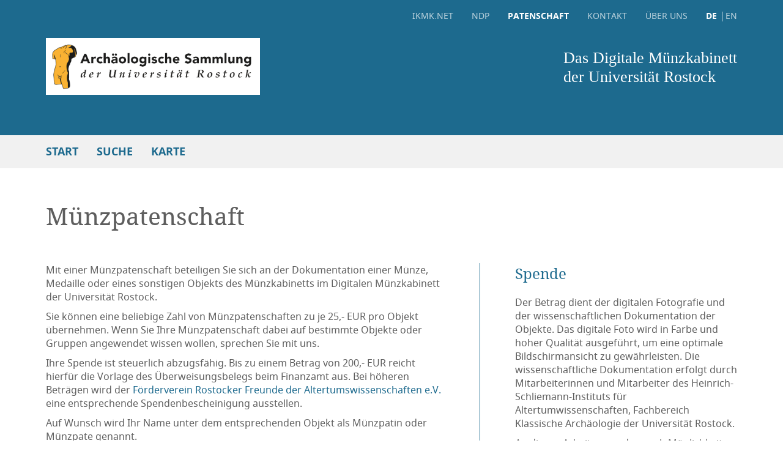

--- FILE ---
content_type: text/html; charset=utf-8
request_url: https://numid.uni-rostock.de/sponsorship?lang=de
body_size: 4205
content:
<!DOCTYPE html>
<html lang="de">
<head>
  <meta http-equiv='Content-Type' content='text/html; charset=utf-8'>
  <meta http-equiv="X-UA-Compatible" content="IE=edge" />
  <meta name="viewport" content="width=device-width, initial-scale=1" />
  <meta name="robots" content="nofollow" />
  <title>MK-HRO | Patenschaft</title>
  <meta name="description" content="Munzsammlung, Universität Rostock" />
  <meta property="og:type" content="website" />
  <meta property="og:title" content="MK-HRO | Patenschaft" />
  <meta property="og:description" content="Digitales Münzkabinett der Universität Rostock" />
  <meta property="og:url" content="https://numid.uni-rostock.de/sponsorship" />
  <meta property="og:image" content="https://numid.uni-rostock.de/special/favicons/android-chrome-256x256.png" />
  
  <meta name="twitter:card" content="summary" /> 
  <meta name="twitter:title" content="MK-HRO | Patenschaft" /> 
  <meta name="twitter:description" content="Digitales Münzkabinett der Universität Rostock" /> 
  <meta name="twitter:image" content="https://numid.uni-rostock.de/special/favicons/android-chrome-256x256.png" />

  <link rel="shortcut icon" href="https://numid.uni-rostock.de/special/favicons/favicon.ico" type="image/x-icon" />
  <link rel="apple-touch-icon" sizes="180x180" href="https://numid.uni-rostock.de/special/favicons/apple-touch-icon.png" />
  <link rel="icon" type="image/png" href="https://numid.uni-rostock.de/special/favicons/favicon-32x32.png" sizes="32x32" />
  <link rel="icon" type="image/png" href="https://numid.uni-rostock.de/special/favicons/favicon-16x16.png" sizes="16x16" />
  <link rel="manifest" href="https://numid.uni-rostock.de/special/favicons/manifest.json" />
  <link rel="mask-icon" href="https://numid.uni-rostock.de/special/favicons/safari-pinned-tab.svg" color="#5bbad5" />
  <meta name="theme-color" content="#ffffff" />
  <link href="https://numid.uni-rostock.de/assets/css/main.min.css?1502031675" rel="stylesheet" />
  <link href="https://numid.uni-rostock.de/layout/extended.css?1768173812" rel="stylesheet" />
  <link href="https://numid.uni-rostock.de/layout/graffiti.css" rel="stylesheet" />
  <link href="https://numid.uni-rostock.de/special/local.css?1617570577" rel="stylesheet" />
  
  <!--[if lt IE 9]>
  <script src="https://oss.maxcdn.com/html5shiv/3.7.3/html5shiv.min.js"></script>
  <script src="https://oss.maxcdn.com/respond/1.4.2/respond.min.js"></script>
  <![endif]-->
</head>
<body>

<nav id="nav-mobile" class="navbar navbar-default navbar-fixed-top">
  <div class="navbar-header">
    <button aria-controls="navbar-mobile" aria-expanded="false" data-target="#navbar-mobile" data-toggle="collapse" class="navbar-toggle collapsed" type="button">
      <span class="icon-bar icon-bar-top"></span>
      <span class="icon-bar icon-bar-middle"></span>
      <span class="icon-bar icon-bar-bottom"></span>
    </button>
    <div class="navbar-brand">
      <a href="https://numid.uni-rostock.de/home" title="Home"><img alt="Logo" src="https://numid.uni-rostock.de/special/logos/logo.png?ts=1567630044"></a>
      <a href="https://numid.uni-rostock.de/home" title="Start"><span class="wordmark">Das Digitale Münzkabinett<br>der Universität Rostock</span></a>
    </div>
  </div>
  <div id="navbar-mobile" class="navbar-collapse collapse">
<ul class="nav navbar-nav"><li><a href="https://ikmk.net?lang=de" target="_blank">ikmk.net</a></li><li><a href="https://ikmk.smb.museum/ndp/home?lang=de" target="_blank">NDP</a></li><li><a href="home?lang=de" title="Start">Start</a></li><li><a href="quick_search?lang=de" title="Schnellsuche">Schnellsuche</a></li><li><a href="tag_search?lang=de" title="Schlagwortsuche">Schlagwortsuche</a></li><li><a href="reference_search?lang=de" title="Referenzsuche">Referenzsuche</a></li><li><a href="department_search?lang=de" title="Abteilungen">Abteilungen</a></li><li><a href="holding_search?lang=de" title="Bestände">Bestände</a></li><li><a href="collection_search?lang=de" title="Sammlungen">Sammlungen</a></li><li><a href="map_search?lang=de" title="Karte">Karte</a></li><li><ul class="nav-footer"><li><a href="contact?lang=de" title="Kontakt">Kontakt</a></li><li><a href="about?lang=de" title="Über uns">Über uns</a></li><li><ul class="nav-languages"><li class="active"><a href="https://numid.uni-rostock.de/sponsorship?lang=de" title="Deutsch">DE</a></li><li><a href="https://numid.uni-rostock.de/sponsorship?lang=en" title="English">EN</a></li></ul></li></ul></li></ul>
  </div>
</nav><nav id="nav-desktop" class="navbar navbar-default navbar-fixed-top">
  <div class="container-fluid">
    <div class="container">
      <div class="row">
        <div class="col-sm-12">
<ul class="nav navbar-nav navbar-right"><li><a href="https://ikmk.net?lang=de" target="_blank">ikmk.net</a></li><li><a href="https://ikmk.smb.museum/ndp/home?lang=de" target="_blank">NDP</a></li><li class="active"><a href="sponsorship?lang=de" title="Patenschaft">Patenschaft</a></li><li><a href="contact?lang=de" title="Kontakt">Kontakt</a></li><li><a href="about?lang=de" title="Über uns">Über uns</a></li><li><ul class="nav-languages"><li class="active"><a href="https://numid.uni-rostock.de/sponsorship?lang=de" title="Deutsch">DE</a></li><li><a href="https://numid.uni-rostock.de/sponsorship?lang=en" title="English">EN</a></li></ul></li></ul>
        </div>
      </div>
      <div class="navbar-brand-desktop row">
        <div class="col-sm-6">
          <a href="https://numid.uni-rostock.de/home" title="Home"><img alt="Logo" class="img-responsive" src="https://numid.uni-rostock.de/special/logos/logo.png?ts=1567630044"></a>
          <a href="https://numid.uni-rostock.de/home" title="Start"><span class="wordmark">Das Digitale Münzkabinett<br>der Universität Rostock</span></a>
        </div>
        <div class="col-sm-6">
          <a href="https://numid.uni-rostock.de/home" title="Start"><span class="wordmark">Das Digitale Münzkabinett<br>der Universität Rostock</span></a>
        </div>
      </div>
    </div>
  </div>
  <div class="container-fluid">
    <div class="container">
<ul class="nav navbar-nav"><li><a href="home?lang=de" title="Start">Start</a></li><li class="dropdown"><a aria-expanded="false" aria-haspopup="true" class="dropdown-toggle" data-toggle="dropdown" href="#" role="button">Suche</a><ul class="dropdown-menu"><li><a href="quick_search?lang=de" title="Schnellsuche" class="quick_search">Schnellsuche</a></li><li><a href="extended_search?lang=de" title="Erweiterte Suche" class="extended_search">Erweiterte Suche</a></li><li><a href="tag_search?lang=de" title="Schlagwortsuche" class="tag_search">Schlagwortsuche</a></li><li><a href="reference_search?lang=de" title="Referenzsuche" class="reference_search">Referenzsuche</a></li><li><a href="department_search?lang=de" title="Abteilungen" class="department_search">Abteilungen</a></li><li><a href="holding_search?lang=de" title="Bestände" class="holding_search">Bestände</a></li><li><a href="collection_search?lang=de" title="Sammlungen" class="collection_search">Sammlungen</a></li></ul></li><li><a href="map_search?lang=de" title="Karte">Karte</a></li></ul>
    </div>
    
  </div>
</nav>
   
<main class='container container-text'>
<h1 class='page-title'>Münzpatenschaft</h1>
<div class='row'>
<div class='col-sm-7'>
<p>Mit einer Münzpatenschaft beteiligen Sie sich an der Dokumentation einer Münze, Medaille oder eines sonstigen Objekts des Münzkabinetts&nbsp;im Digitalen Münzkabinett der Universität Rostock.</p>

<p>Sie können eine beliebige Zahl von Münzpatenschaften zu je 25,- EUR pro Objekt übernehmen. Wenn Sie Ihre Münzpatenschaft dabei auf bestimmte Objekte oder Gruppen angewendet wissen wollen, sprechen Sie mit uns.</p>

<p>Ihre Spende ist steuerlich abzugsfähig. Bis zu einem Betrag von 200,- EUR reicht hierfür die Vorlage des Überweisungsbelegs beim Finanzamt aus. Bei höheren Beträgen wird der&nbsp;<a href="https://www.altertum.uni-rostock.de/foerderverein-und-fachschaftsrat/foerderverein/">Förderverein Rostocker Freunde der Altertumswissenschaften e.V.</a> eine entsprechende Spendenbescheinigung ausstellen.</p>

<p>Auf Wunsch wird Ihr Name unter dem entsprechenden Objekt als Münzpatin&nbsp;oder Münzpate&nbsp;genannt.</p>

<p>&nbsp;</p></div> <!-- col-sm-7 -->
<div class='col-sm-4 col-sm-offset-1 col-vr'>
<h2>Spende</h2>
<p>Der Betrag dient der digitalen Fotografie und der wissenschaftlichen Dokumentation der Objekte. Das digitale Foto wird in Farbe und hoher Qualität ausgeführt, um eine optimale Bildschirmansicht zu gewährleisten. Die wissenschaftliche Dokumentation erfolgt durch Mitarbeiterinnen und Mitarbeiter des Heinrich-Schliemann-Instituts für Altertumwissenschaften, Fachbereich Klassische Archäologie der Universität Rostock.</p>

<p>An diesen Arbeiten werden nach Möglichkeit studentische und wissenschaftliche Hilfskräfte beteiligt. Damit dient Ihre Münzpatenschaft auch der Förderung des akademischen Nachwuchses.</p></div> <!-- col-sm-4 col-sm-offset-1 col-vr -->
</div> <!-- row -->
<div class='address'>
<div class='address-text'>
<h3>Nehmen Sie mit uns Kontakt auf.<br>Wir beraten Sie gern:</h3>
<address>
<p><strong>Münzkabinett der Universität Rostock</strong><br />
<strong>Archäologische Sammlung des Heinrich-Schliemann-Instituts für Altertumswissenschaften</strong><br />
Dr. Christian Russenberger<br />
Schwaansche Straße 3<br />
18051 Rostock</p></address>
<a href='tel:0381/498-2782' title='Anrufen'>
<i class='fa fa-phone'></i>
<span>Tel.: 0381 / 498-2782</span>
</a>
<a href='mailto:christian.russenberger@uni-rostock.de' title='E-Mail schreiben'>
<i class='fa fa-envelope'></i>
<span>christian.russenberger@uni-rostock.de</span>
</a>
</div> <!-- address-text -->
</div> <!-- address -->
</main>
    



<footer>
  <div class="container-fluid">
    <div class="container">
      <div class="row">
        <div class="col-sm-4">
          <p><b>Das Digitale Münzkabinett<br>der Universität Rostock</b></p>
<ul class="list-unstyled"><li><a href="https://numid.uni-rostock.de/imprint?lang=de" title="Impressum">Impressum</a></li><li><a href="https://numid.uni-rostock.de/security?lang=de" title="Datenschutzerklärung">Datenschutzerklärung</a></li></ul>

                </div>
<div class="col-sm-4"><p><b>Wir bedanken uns für die Unterstützung bei</b></p><ul class="list-unstyled"><li><a href="http://www.numid-verbund.de/" target="_blank" title="NUMiD-Verbund"><img alt="Logo NUMiD" class="img-responsive" src="https://numid.uni-rostock.de/special/logos/numid.png"></a></li>
<li><a href="https://www.bmbf.de" target="_blank" title="bmbf.de"><img alt="Logo BMBF" class="img-responsive" src="https://numid.uni-rostock.de/special/logos/logo_bmbf.png"></a></li>
<li><a href="http://ikmk.smb.museum" target="_blank" title="MK-Berlin"><img alt="Logo MK berlin" class="img-responsive" src="https://ikmk.smb.museum/special/mkberlin-logo.jpg"></a></li></ul></div>
<div class='col-sm-4'>
<p><b>Diese Seite teilen</b></p>
<ul class='list-inline'>
<li><a href='https://www.facebook.com/sharer/sharer.php?u=https%3A//numid.uni-rostock.de/sponsorship' target='_blank' title='Auf Facebook teilen'><i aria-hidden='true' class='fa fa-lg fa-facebook'></i></a></li>
<li><a href='https://twitter.com/intent/tweet?url=https%3A%2F%2Fnumid.uni-rostock.de%2Fsponsorship' target='_blank' title='Auf Twitter teilen'><i aria-hidden='true' class='fa fa-lg fa-twitter'></i></a></li>
<li><a href='https://pinterest.com/pin/create/button/?url=https%3A//numid.uni-rostock.de/sponsorship&media=https%3A//numid.uni-rostock.de/special/favicons/android-chrome-256x256.png&description=MK-HRO%20%7C%20Patenschaft' target='_blank' title='Auf Pinterest teilen'><i aria-hidden='true' class='fa fa-lg fa-pinterest'></i></a></li>
<li><a href='https://plus.google.com/share?url=https%3A%2F%2Fnumid.uni-rostock.de%2Fsponsorship' target='_blank' title='Auf Google+ teilen'><i aria-hidden='true' class='fa fa-lg fa-google-plus'></i></a></li>
<li><a href='mailto:?subject=Das Digitale Münzkabinett der Universität Rostock&body=https%3A%2F%2Fnumid.uni-rostock.de%2Fsponsorship' title='Per E-Mail teilen'><i aria-hidden='true' class='fa fa-lg fa-envelope'></i></a></li>
</ul>
</div>

      </div>
    </div>
  </div>
  <div class="container-fluid">
    <div class="container">
      <p>Texte und Beschreibungen in diesem Online-Katalog stehen unter einer <a href="https://creativecommons.org/licenses/by-sa/4.0/deed.de" target="_blank">CC BY-SA 4.0</a> Lizenz. Verwendete LOD-Identifikatoren sind <a href="https://creativecommons.org/publicdomain/mark/1.0/deed.de" target="_blank">PDM 1.0</a>.</p>
    </div>
  </div>
</footer>
<!-- Matomo -->
<script>
  var _paq = window._paq = window._paq || [];
  /* tracker methods like "setCustomDimension" should be called before "trackPageView" */
  _paq.push(['trackPageView']);
  _paq.push(['enableLinkTracking']);
  (function() {
    var u="//matomo.ikmk.net/";
    _paq.push(['setTrackerUrl', u+'matomo.php']);
    _paq.push(['setSiteId', '13']);
    var d=document, g=d.createElement('script'), s=d.getElementsByTagName('script')[0];
    g.async=true; g.src=u+'matomo.js'; s.parentNode.insertBefore(g,s);
  })();
</script>
<!-- End Matomo Code -->
<div id="loadingImage"><img src="layout/loading.gif"></div>
<script src="https://numid.uni-rostock.de/mk-edit/jQuery/jquery-3.7.1.min.js"></script>
<script src="https://numid.uni-rostock.de/assets/js/vendor/plugins.min.js"></script>
<script src="https://numid.uni-rostock.de/assets/js/onload.js"></script>

<script src='https://numid.uni-rostock.de/mk-edit/jQuery/jquery-ui-1.14.1.min.js'></script>
<script src='https://numid.uni-rostock.de/layout/jquery.keyboard.js'></script>
<link href="https://numid.uni-rostock.de/layout/keyboard.css" rel="stylesheet">

<script src="https://numid.uni-rostock.de/js/functions.js"></script>

<script type='text/javascript'>
  // Session
  //seconds_to_reload = 1 * 60 * 1000; // 1 minuten
  seconds_to_reload = 5 * 60 * 1000; // 5 Minuten
  
  $(document).ready(function() {
    break_session_timer = setTimeout('breakIt()', seconds_to_reload);
  });      

  function breakIt() {
    ajCallSession(true, 'html', '', 'session.php', function() {
      clearTimeout(break_session_timer);
      break_session_timer = setTimeout('breakIt()', seconds_to_reload);
    });
  }
  
  function ajCallSession(async, datatype, data, filename, callback_function) {   
    $.ajax({
      type: 'POST',
      async: async,
      dataType: datatype,
      url: filename,
      data: data,
      success: function(data){
         callback_function(data);
      }
    });     
  }
</script>
</body>
</html>


--- FILE ---
content_type: text/css
request_url: https://numid.uni-rostock.de/assets/css/main.min.css?1502031675
body_size: 36812
content:
/*!
 *  Font Awesome 4.7.0 by @davegandy - http://fontawesome.io - @fontawesome
 *  License - http://fontawesome.io/license (Font: SIL OFL 1.1, CSS: MIT License)
 */@font-face{font-family:'FontAwesome';src:url("../fonts/fontawesome-webfont.eot?v=4.7.0");src:url("../fonts/fontawesome-webfont.eot?#iefix&v=4.7.0") format("embedded-opentype"),url("../fonts/fontawesome-webfont.woff2?v=4.7.0") format("woff2"),url("../fonts/fontawesome-webfont.woff?v=4.7.0") format("woff"),url("../fonts/fontawesome-webfont.ttf?v=4.7.0") format("truetype"),url("../fonts/fontawesome-webfont.svg?v=4.7.0#fontawesomeregular") format("svg");font-weight:normal;font-style:normal}.fa{display:inline-block;font:normal normal normal 14px/1 FontAwesome;font-size:inherit;text-rendering:auto;-webkit-font-smoothing:antialiased;-moz-osx-font-smoothing:grayscale}.fa-lg,.btn-add,.nav-addon-toggable-button .fa{font-size:1.33333em;line-height:.75em;vertical-align:-15%}.fa-2x{font-size:2em}.fa-3x{font-size:3em}.fa-4x{font-size:4em}.fa-5x,.start-sections .section-modal .btn>.fa{font-size:5em}.fa-fw{width:1.28571em;text-align:center}.fa-ul{padding-left:0;margin-left:2.14286em;list-style-type:none}.fa-ul>li{position:relative}.fa-li{position:absolute;left:-2.14286em;width:2.14286em;top:.14286em;text-align:center}.fa-li.fa-lg,.fa-li.btn-add,.nav-addon-toggable-button .fa-li.fa{left:-1.85714em}.fa-border{padding:.2em .25em .15em;border:solid 0.08em #eee;border-radius:.1em}.fa-pull-left{float:left}.fa-pull-right{float:right}.fa.fa-pull-left{margin-right:.3em}.fa.fa-pull-right{margin-left:.3em}.pull-right{float:right}.pull-left{float:left}.fa.pull-left{margin-right:.3em}.fa.pull-right{margin-left:.3em}.fa-spin{-webkit-animation:fa-spin 2s infinite linear;animation:fa-spin 2s infinite linear}.fa-pulse{-webkit-animation:fa-spin 1s infinite steps(8);animation:fa-spin 1s infinite steps(8)}@-webkit-keyframes fa-spin{0%{-webkit-transform:rotate(0deg);transform:rotate(0deg)}100%{-webkit-transform:rotate(359deg);transform:rotate(359deg)}}@keyframes fa-spin{0%{-webkit-transform:rotate(0deg);transform:rotate(0deg)}100%{-webkit-transform:rotate(359deg);transform:rotate(359deg)}}.fa-rotate-90{-ms-filter:"progid:DXImageTransform.Microsoft.BasicImage(rotation=1)";-webkit-transform:rotate(90deg);transform:rotate(90deg)}.fa-rotate-180{-ms-filter:"progid:DXImageTransform.Microsoft.BasicImage(rotation=2)";-webkit-transform:rotate(180deg);transform:rotate(180deg)}.fa-rotate-270{-ms-filter:"progid:DXImageTransform.Microsoft.BasicImage(rotation=3)";-webkit-transform:rotate(270deg);transform:rotate(270deg)}.fa-flip-horizontal{-ms-filter:"progid:DXImageTransform.Microsoft.BasicImage(rotation=0, mirror=1)";-webkit-transform:scale(-1, 1);transform:scale(-1, 1)}.fa-flip-vertical{-ms-filter:"progid:DXImageTransform.Microsoft.BasicImage(rotation=2, mirror=1)";-webkit-transform:scale(1, -1);transform:scale(1, -1)}:root .fa-rotate-90,:root .fa-rotate-180,:root .fa-rotate-270,:root .fa-flip-horizontal,:root .fa-flip-vertical{-webkit-filter:none;filter:none}.fa-stack{position:relative;display:inline-block;width:2em;height:2em;line-height:2em;vertical-align:middle}.fa-stack-1x,.fa-stack-2x{position:absolute;left:0;width:100%;text-align:center}.fa-stack-1x{line-height:inherit}.fa-stack-2x{font-size:2em}.fa-inverse{color:#fff}.fa-glass:before{content:""}.fa-music:before{content:""}.fa-search:before{content:""}.fa-envelope-o:before{content:""}.fa-heart:before{content:""}.fa-star:before{content:""}.fa-star-o:before{content:""}.fa-user:before{content:""}.fa-film:before{content:""}.fa-th-large:before{content:""}.fa-th:before{content:""}.fa-th-list:before{content:""}.fa-check:before{content:""}.fa-remove:before,.fa-close:before,.fa-times:before{content:""}.fa-search-plus:before{content:""}.fa-search-minus:before{content:""}.fa-power-off:before{content:""}.fa-signal:before{content:""}.fa-gear:before,.fa-cog:before{content:""}.fa-trash-o:before{content:""}.fa-home:before{content:""}.fa-file-o:before{content:""}.fa-clock-o:before{content:""}.fa-road:before{content:""}.fa-download:before{content:""}.fa-arrow-circle-o-down:before{content:""}.fa-arrow-circle-o-up:before{content:""}.fa-inbox:before{content:""}.fa-play-circle-o:before{content:""}.fa-rotate-right:before,.fa-repeat:before{content:""}.fa-refresh:before{content:""}.fa-list-alt:before{content:""}.fa-lock:before{content:""}.fa-flag:before{content:""}.fa-headphones:before{content:""}.fa-volume-off:before{content:""}.fa-volume-down:before{content:""}.fa-volume-up:before{content:""}.fa-qrcode:before{content:""}.fa-barcode:before{content:""}.fa-tag:before{content:""}.fa-tags:before{content:""}.fa-book:before{content:""}.fa-bookmark:before{content:""}.fa-print:before{content:""}.fa-camera:before{content:""}.fa-font:before{content:""}.fa-bold:before{content:""}.fa-italic:before{content:""}.fa-text-height:before{content:""}.fa-text-width:before{content:""}.fa-align-left:before{content:""}.fa-align-center:before{content:""}.fa-align-right:before{content:""}.fa-align-justify:before{content:""}.fa-list:before{content:""}.fa-dedent:before,.fa-outdent:before{content:""}.fa-indent:before{content:""}.fa-video-camera:before{content:""}.fa-photo:before,.fa-image:before,.fa-picture-o:before{content:""}.fa-pencil:before{content:""}.fa-map-marker:before{content:""}.fa-adjust:before{content:""}.fa-tint:before{content:""}.fa-edit:before,.fa-pencil-square-o:before{content:""}.fa-share-square-o:before{content:""}.fa-check-square-o:before{content:""}.fa-arrows:before{content:""}.fa-step-backward:before{content:""}.fa-fast-backward:before{content:""}.fa-backward:before{content:""}.fa-play:before{content:""}.fa-pause:before{content:""}.fa-stop:before{content:""}.fa-forward:before{content:""}.fa-fast-forward:before{content:""}.fa-step-forward:before{content:""}.fa-eject:before{content:""}.fa-chevron-left:before{content:""}.fa-chevron-right:before{content:""}.fa-plus-circle:before{content:""}.fa-minus-circle:before{content:""}.fa-times-circle:before{content:""}.fa-check-circle:before{content:""}.fa-question-circle:before{content:""}.fa-info-circle:before{content:""}.fa-crosshairs:before{content:""}.fa-times-circle-o:before{content:""}.fa-check-circle-o:before{content:""}.fa-ban:before{content:""}.fa-arrow-left:before{content:""}.fa-arrow-right:before{content:""}.fa-arrow-up:before{content:""}.fa-arrow-down:before{content:""}.fa-mail-forward:before,.fa-share:before{content:""}.fa-expand:before{content:""}.fa-compress:before{content:""}.fa-plus:before{content:""}.fa-minus:before{content:""}.fa-asterisk:before{content:""}.fa-exclamation-circle:before{content:""}.fa-gift:before{content:""}.fa-leaf:before{content:""}.fa-fire:before{content:""}.fa-eye:before{content:""}.fa-eye-slash:before{content:""}.fa-warning:before,.fa-exclamation-triangle:before{content:""}.fa-plane:before{content:""}.fa-calendar:before{content:""}.fa-random:before{content:""}.fa-comment:before{content:""}.fa-magnet:before{content:""}.fa-chevron-up:before{content:""}.fa-chevron-down:before{content:""}.fa-retweet:before{content:""}.fa-shopping-cart:before{content:""}.fa-folder:before{content:""}.fa-folder-open:before{content:""}.fa-arrows-v:before{content:""}.fa-arrows-h:before{content:""}.fa-bar-chart-o:before,.fa-bar-chart:before{content:""}.fa-twitter-square:before{content:""}.fa-facebook-square:before{content:""}.fa-camera-retro:before{content:""}.fa-key:before{content:""}.fa-gears:before,.fa-cogs:before{content:""}.fa-comments:before{content:""}.fa-thumbs-o-up:before{content:""}.fa-thumbs-o-down:before{content:""}.fa-star-half:before{content:""}.fa-heart-o:before{content:""}.fa-sign-out:before{content:""}.fa-linkedin-square:before{content:""}.fa-thumb-tack:before{content:""}.fa-external-link:before{content:""}.fa-sign-in:before{content:""}.fa-trophy:before{content:""}.fa-github-square:before{content:""}.fa-upload:before{content:""}.fa-lemon-o:before{content:""}.fa-phone:before{content:""}.fa-square-o:before{content:""}.fa-bookmark-o:before{content:""}.fa-phone-square:before{content:""}.fa-twitter:before{content:""}.fa-facebook-f:before,.fa-facebook:before{content:""}.fa-github:before{content:""}.fa-unlock:before{content:""}.fa-credit-card:before{content:""}.fa-feed:before,.fa-rss:before{content:""}.fa-hdd-o:before{content:""}.fa-bullhorn:before{content:""}.fa-bell:before{content:""}.fa-certificate:before{content:""}.fa-hand-o-right:before{content:""}.fa-hand-o-left:before{content:""}.fa-hand-o-up:before{content:""}.fa-hand-o-down:before{content:""}.fa-arrow-circle-left:before{content:""}.fa-arrow-circle-right:before{content:""}.fa-arrow-circle-up:before{content:""}.fa-arrow-circle-down:before{content:""}.fa-globe:before{content:""}.fa-wrench:before{content:""}.fa-tasks:before{content:""}.fa-filter:before{content:""}.fa-briefcase:before{content:""}.fa-arrows-alt:before{content:""}.fa-group:before,.fa-users:before{content:""}.fa-chain:before,.fa-link:before{content:""}.fa-cloud:before{content:""}.fa-flask:before{content:""}.fa-cut:before,.fa-scissors:before{content:""}.fa-copy:before,.fa-files-o:before{content:""}.fa-paperclip:before{content:""}.fa-save:before,.fa-floppy-o:before{content:""}.fa-square:before{content:""}.fa-navicon:before,.fa-reorder:before,.fa-bars:before{content:""}.fa-list-ul:before{content:""}.fa-list-ol:before{content:""}.fa-strikethrough:before{content:""}.fa-underline:before{content:""}.fa-table:before{content:""}.fa-magic:before{content:""}.fa-truck:before{content:""}.fa-pinterest:before{content:""}.fa-pinterest-square:before{content:""}.fa-google-plus-square:before{content:""}.fa-google-plus:before{content:""}.fa-money:before{content:""}.fa-caret-down:before{content:""}.fa-caret-up:before{content:""}.fa-caret-left:before{content:""}.fa-caret-right:before{content:""}.fa-columns:before{content:""}.fa-unsorted:before,.fa-sort:before{content:""}.fa-sort-down:before,.fa-sort-desc:before{content:""}.fa-sort-up:before,.fa-sort-asc:before{content:""}.fa-envelope:before{content:""}.fa-linkedin:before{content:""}.fa-rotate-left:before,.fa-undo:before{content:""}.fa-legal:before,.fa-gavel:before{content:""}.fa-dashboard:before,.fa-tachometer:before{content:""}.fa-comment-o:before{content:""}.fa-comments-o:before{content:""}.fa-flash:before,.fa-bolt:before{content:""}.fa-sitemap:before{content:""}.fa-umbrella:before{content:""}.fa-paste:before,.fa-clipboard:before{content:""}.fa-lightbulb-o:before{content:""}.fa-exchange:before{content:""}.fa-cloud-download:before{content:""}.fa-cloud-upload:before{content:""}.fa-user-md:before{content:""}.fa-stethoscope:before{content:""}.fa-suitcase:before{content:""}.fa-bell-o:before{content:""}.fa-coffee:before{content:""}.fa-cutlery:before{content:""}.fa-file-text-o:before{content:""}.fa-building-o:before{content:""}.fa-hospital-o:before{content:""}.fa-ambulance:before{content:""}.fa-medkit:before{content:""}.fa-fighter-jet:before{content:""}.fa-beer:before{content:""}.fa-h-square:before{content:""}.fa-plus-square:before{content:""}.fa-angle-double-left:before{content:""}.fa-angle-double-right:before{content:""}.fa-angle-double-up:before{content:""}.fa-angle-double-down:before{content:""}.fa-angle-left:before{content:""}.fa-angle-right:before{content:""}.fa-angle-up:before{content:""}.fa-angle-down:before{content:""}.fa-desktop:before{content:""}.fa-laptop:before{content:""}.fa-tablet:before{content:""}.fa-mobile-phone:before,.fa-mobile:before{content:""}.fa-circle-o:before{content:""}.fa-quote-left:before{content:""}.fa-quote-right:before{content:""}.fa-spinner:before{content:""}.fa-circle:before{content:""}.fa-mail-reply:before,.fa-reply:before{content:""}.fa-github-alt:before{content:""}.fa-folder-o:before{content:""}.fa-folder-open-o:before{content:""}.fa-smile-o:before{content:""}.fa-frown-o:before{content:""}.fa-meh-o:before{content:""}.fa-gamepad:before{content:""}.fa-keyboard-o:before{content:""}.fa-flag-o:before{content:""}.fa-flag-checkered:before{content:""}.fa-terminal:before{content:""}.fa-code:before{content:""}.fa-mail-reply-all:before,.fa-reply-all:before{content:""}.fa-star-half-empty:before,.fa-star-half-full:before,.fa-star-half-o:before{content:""}.fa-location-arrow:before{content:""}.fa-crop:before{content:""}.fa-code-fork:before{content:""}.fa-unlink:before,.fa-chain-broken:before{content:""}.fa-question:before{content:""}.fa-info:before{content:""}.fa-exclamation:before{content:""}.fa-superscript:before{content:""}.fa-subscript:before{content:""}.fa-eraser:before{content:""}.fa-puzzle-piece:before{content:""}.fa-microphone:before{content:""}.fa-microphone-slash:before{content:""}.fa-shield:before{content:""}.fa-calendar-o:before{content:""}.fa-fire-extinguisher:before{content:""}.fa-rocket:before{content:""}.fa-maxcdn:before{content:""}.fa-chevron-circle-left:before{content:""}.fa-chevron-circle-right:before{content:""}.fa-chevron-circle-up:before{content:""}.fa-chevron-circle-down:before{content:""}.fa-html5:before{content:""}.fa-css3:before{content:""}.fa-anchor:before{content:""}.fa-unlock-alt:before{content:""}.fa-bullseye:before{content:""}.fa-ellipsis-h:before{content:""}.fa-ellipsis-v:before{content:""}.fa-rss-square:before{content:""}.fa-play-circle:before{content:""}.fa-ticket:before{content:""}.fa-minus-square:before{content:""}.fa-minus-square-o:before{content:""}.fa-level-up:before{content:""}.fa-level-down:before{content:""}.fa-check-square:before{content:""}.fa-pencil-square:before{content:""}.fa-external-link-square:before{content:""}.fa-share-square:before{content:""}.fa-compass:before{content:""}.fa-toggle-down:before,.fa-caret-square-o-down:before{content:""}.fa-toggle-up:before,.fa-caret-square-o-up:before{content:""}.fa-toggle-right:before,.fa-caret-square-o-right:before{content:""}.fa-euro:before,.fa-eur:before{content:""}.fa-gbp:before{content:""}.fa-dollar:before,.fa-usd:before{content:""}.fa-rupee:before,.fa-inr:before{content:""}.fa-cny:before,.fa-rmb:before,.fa-yen:before,.fa-jpy:before{content:""}.fa-ruble:before,.fa-rouble:before,.fa-rub:before{content:""}.fa-won:before,.fa-krw:before{content:""}.fa-bitcoin:before,.fa-btc:before{content:""}.fa-file:before{content:""}.fa-file-text:before{content:""}.fa-sort-alpha-asc:before{content:""}.fa-sort-alpha-desc:before{content:""}.fa-sort-amount-asc:before{content:""}.fa-sort-amount-desc:before{content:""}.fa-sort-numeric-asc:before{content:""}.fa-sort-numeric-desc:before{content:""}.fa-thumbs-up:before{content:""}.fa-thumbs-down:before{content:""}.fa-youtube-square:before{content:""}.fa-youtube:before{content:""}.fa-xing:before{content:""}.fa-xing-square:before{content:""}.fa-youtube-play:before{content:""}.fa-dropbox:before{content:""}.fa-stack-overflow:before{content:""}.fa-instagram:before{content:""}.fa-flickr:before{content:""}.fa-adn:before{content:""}.fa-bitbucket:before{content:""}.fa-bitbucket-square:before{content:""}.fa-tumblr:before{content:""}.fa-tumblr-square:before{content:""}.fa-long-arrow-down:before{content:""}.fa-long-arrow-up:before{content:""}.fa-long-arrow-left:before{content:""}.fa-long-arrow-right:before{content:""}.fa-apple:before{content:""}.fa-windows:before{content:""}.fa-android:before{content:""}.fa-linux:before{content:""}.fa-dribbble:before{content:""}.fa-skype:before{content:""}.fa-foursquare:before{content:""}.fa-trello:before{content:""}.fa-female:before{content:""}.fa-male:before{content:""}.fa-gittip:before,.fa-gratipay:before{content:""}.fa-sun-o:before{content:""}.fa-moon-o:before{content:""}.fa-archive:before{content:""}.fa-bug:before{content:""}.fa-vk:before{content:""}.fa-weibo:before{content:""}.fa-renren:before{content:""}.fa-pagelines:before{content:""}.fa-stack-exchange:before{content:""}.fa-arrow-circle-o-right:before{content:""}.fa-arrow-circle-o-left:before{content:""}.fa-toggle-left:before,.fa-caret-square-o-left:before{content:""}.fa-dot-circle-o:before{content:""}.fa-wheelchair:before{content:""}.fa-vimeo-square:before{content:""}.fa-turkish-lira:before,.fa-try:before{content:""}.fa-plus-square-o:before{content:""}.fa-space-shuttle:before{content:""}.fa-slack:before{content:""}.fa-envelope-square:before{content:""}.fa-wordpress:before{content:""}.fa-openid:before{content:""}.fa-institution:before,.fa-bank:before,.fa-university:before{content:""}.fa-mortar-board:before,.fa-graduation-cap:before{content:""}.fa-yahoo:before{content:""}.fa-google:before{content:""}.fa-reddit:before{content:""}.fa-reddit-square:before{content:""}.fa-stumbleupon-circle:before{content:""}.fa-stumbleupon:before{content:""}.fa-delicious:before{content:""}.fa-digg:before{content:""}.fa-pied-piper-pp:before{content:""}.fa-pied-piper-alt:before{content:""}.fa-drupal:before{content:""}.fa-joomla:before{content:""}.fa-language:before{content:""}.fa-fax:before{content:""}.fa-building:before{content:""}.fa-child:before{content:""}.fa-paw:before{content:""}.fa-spoon:before{content:""}.fa-cube:before{content:""}.fa-cubes:before{content:""}.fa-behance:before{content:""}.fa-behance-square:before{content:""}.fa-steam:before{content:""}.fa-steam-square:before{content:""}.fa-recycle:before{content:""}.fa-automobile:before,.fa-car:before{content:""}.fa-cab:before,.fa-taxi:before{content:""}.fa-tree:before{content:""}.fa-spotify:before{content:""}.fa-deviantart:before{content:""}.fa-soundcloud:before{content:""}.fa-database:before{content:""}.fa-file-pdf-o:before{content:""}.fa-file-word-o:before{content:""}.fa-file-excel-o:before{content:""}.fa-file-powerpoint-o:before{content:""}.fa-file-photo-o:before,.fa-file-picture-o:before,.fa-file-image-o:before{content:""}.fa-file-zip-o:before,.fa-file-archive-o:before{content:""}.fa-file-sound-o:before,.fa-file-audio-o:before{content:""}.fa-file-movie-o:before,.fa-file-video-o:before{content:""}.fa-file-code-o:before{content:""}.fa-vine:before{content:""}.fa-codepen:before{content:""}.fa-jsfiddle:before{content:""}.fa-life-bouy:before,.fa-life-buoy:before,.fa-life-saver:before,.fa-support:before,.fa-life-ring:before{content:""}.fa-circle-o-notch:before{content:""}.fa-ra:before,.fa-resistance:before,.fa-rebel:before{content:""}.fa-ge:before,.fa-empire:before{content:""}.fa-git-square:before{content:""}.fa-git:before{content:""}.fa-y-combinator-square:before,.fa-yc-square:before,.fa-hacker-news:before{content:""}.fa-tencent-weibo:before{content:""}.fa-qq:before{content:""}.fa-wechat:before,.fa-weixin:before{content:""}.fa-send:before,.fa-paper-plane:before{content:""}.fa-send-o:before,.fa-paper-plane-o:before{content:""}.fa-history:before{content:""}.fa-circle-thin:before{content:""}.fa-header:before{content:""}.fa-paragraph:before{content:""}.fa-sliders:before{content:""}.fa-share-alt:before{content:""}.fa-share-alt-square:before{content:""}.fa-bomb:before{content:""}.fa-soccer-ball-o:before,.fa-futbol-o:before{content:""}.fa-tty:before{content:""}.fa-binoculars:before{content:""}.fa-plug:before{content:""}.fa-slideshare:before{content:""}.fa-twitch:before{content:""}.fa-yelp:before{content:""}.fa-newspaper-o:before{content:""}.fa-wifi:before{content:""}.fa-calculator:before{content:""}.fa-paypal:before{content:""}.fa-google-wallet:before{content:""}.fa-cc-visa:before{content:""}.fa-cc-mastercard:before{content:""}.fa-cc-discover:before{content:""}.fa-cc-amex:before{content:""}.fa-cc-paypal:before{content:""}.fa-cc-stripe:before{content:""}.fa-bell-slash:before{content:""}.fa-bell-slash-o:before{content:""}.fa-trash:before{content:""}.fa-copyright:before{content:""}.fa-at:before{content:""}.fa-eyedropper:before{content:""}.fa-paint-brush:before{content:""}.fa-birthday-cake:before{content:""}.fa-area-chart:before{content:""}.fa-pie-chart:before{content:""}.fa-line-chart:before{content:""}.fa-lastfm:before{content:""}.fa-lastfm-square:before{content:""}.fa-toggle-off:before{content:""}.fa-toggle-on:before{content:""}.fa-bicycle:before{content:""}.fa-bus:before{content:""}.fa-ioxhost:before{content:""}.fa-angellist:before{content:""}.fa-cc:before{content:""}.fa-shekel:before,.fa-sheqel:before,.fa-ils:before{content:""}.fa-meanpath:before{content:""}.fa-buysellads:before{content:""}.fa-connectdevelop:before{content:""}.fa-dashcube:before{content:""}.fa-forumbee:before{content:""}.fa-leanpub:before{content:""}.fa-sellsy:before{content:""}.fa-shirtsinbulk:before{content:""}.fa-simplybuilt:before{content:""}.fa-skyatlas:before{content:""}.fa-cart-plus:before{content:""}.fa-cart-arrow-down:before{content:""}.fa-diamond:before{content:""}.fa-ship:before{content:""}.fa-user-secret:before{content:""}.fa-motorcycle:before{content:""}.fa-street-view:before{content:""}.fa-heartbeat:before{content:""}.fa-venus:before{content:""}.fa-mars:before{content:""}.fa-mercury:before{content:""}.fa-intersex:before,.fa-transgender:before{content:""}.fa-transgender-alt:before{content:""}.fa-venus-double:before{content:""}.fa-mars-double:before{content:""}.fa-venus-mars:before{content:""}.fa-mars-stroke:before{content:""}.fa-mars-stroke-v:before{content:""}.fa-mars-stroke-h:before{content:""}.fa-neuter:before{content:""}.fa-genderless:before{content:""}.fa-facebook-official:before{content:""}.fa-pinterest-p:before{content:""}.fa-whatsapp:before{content:""}.fa-server:before{content:""}.fa-user-plus:before{content:""}.fa-user-times:before{content:""}.fa-hotel:before,.fa-bed:before{content:""}.fa-viacoin:before{content:""}.fa-train:before{content:""}.fa-subway:before{content:""}.fa-medium:before{content:""}.fa-yc:before,.fa-y-combinator:before{content:""}.fa-optin-monster:before{content:""}.fa-opencart:before{content:""}.fa-expeditedssl:before{content:""}.fa-battery-4:before,.fa-battery:before,.fa-battery-full:before{content:""}.fa-battery-3:before,.fa-battery-three-quarters:before{content:""}.fa-battery-2:before,.fa-battery-half:before{content:""}.fa-battery-1:before,.fa-battery-quarter:before{content:""}.fa-battery-0:before,.fa-battery-empty:before{content:""}.fa-mouse-pointer:before{content:""}.fa-i-cursor:before{content:""}.fa-object-group:before{content:""}.fa-object-ungroup:before{content:""}.fa-sticky-note:before{content:""}.fa-sticky-note-o:before{content:""}.fa-cc-jcb:before{content:""}.fa-cc-diners-club:before{content:""}.fa-clone:before{content:""}.fa-balance-scale:before{content:""}.fa-hourglass-o:before{content:""}.fa-hourglass-1:before,.fa-hourglass-start:before{content:""}.fa-hourglass-2:before,.fa-hourglass-half:before{content:""}.fa-hourglass-3:before,.fa-hourglass-end:before{content:""}.fa-hourglass:before{content:""}.fa-hand-grab-o:before,.fa-hand-rock-o:before{content:""}.fa-hand-stop-o:before,.fa-hand-paper-o:before{content:""}.fa-hand-scissors-o:before{content:""}.fa-hand-lizard-o:before{content:""}.fa-hand-spock-o:before{content:""}.fa-hand-pointer-o:before{content:""}.fa-hand-peace-o:before{content:""}.fa-trademark:before{content:""}.fa-registered:before{content:""}.fa-creative-commons:before{content:""}.fa-gg:before{content:""}.fa-gg-circle:before{content:""}.fa-tripadvisor:before{content:""}.fa-odnoklassniki:before{content:""}.fa-odnoklassniki-square:before{content:""}.fa-get-pocket:before{content:""}.fa-wikipedia-w:before{content:""}.fa-safari:before{content:""}.fa-chrome:before{content:""}.fa-firefox:before{content:""}.fa-opera:before{content:""}.fa-internet-explorer:before{content:""}.fa-tv:before,.fa-television:before{content:""}.fa-contao:before{content:""}.fa-500px:before{content:""}.fa-amazon:before{content:""}.fa-calendar-plus-o:before{content:""}.fa-calendar-minus-o:before{content:""}.fa-calendar-times-o:before{content:""}.fa-calendar-check-o:before{content:""}.fa-industry:before{content:""}.fa-map-pin:before{content:""}.fa-map-signs:before{content:""}.fa-map-o:before{content:""}.fa-map:before{content:""}.fa-commenting:before{content:""}.fa-commenting-o:before{content:""}.fa-houzz:before{content:""}.fa-vimeo:before{content:""}.fa-black-tie:before{content:""}.fa-fonticons:before{content:""}.fa-reddit-alien:before{content:""}.fa-edge:before{content:""}.fa-credit-card-alt:before{content:""}.fa-codiepie:before{content:""}.fa-modx:before{content:""}.fa-fort-awesome:before{content:""}.fa-usb:before{content:""}.fa-product-hunt:before{content:""}.fa-mixcloud:before{content:""}.fa-scribd:before{content:""}.fa-pause-circle:before{content:""}.fa-pause-circle-o:before{content:""}.fa-stop-circle:before{content:""}.fa-stop-circle-o:before{content:""}.fa-shopping-bag:before{content:""}.fa-shopping-basket:before{content:""}.fa-hashtag:before{content:""}.fa-bluetooth:before{content:""}.fa-bluetooth-b:before{content:""}.fa-percent:before{content:""}.fa-gitlab:before{content:""}.fa-wpbeginner:before{content:""}.fa-wpforms:before{content:""}.fa-envira:before{content:""}.fa-universal-access:before{content:""}.fa-wheelchair-alt:before{content:""}.fa-question-circle-o:before{content:""}.fa-blind:before{content:""}.fa-audio-description:before{content:""}.fa-volume-control-phone:before{content:""}.fa-braille:before{content:""}.fa-assistive-listening-systems:before{content:""}.fa-asl-interpreting:before,.fa-american-sign-language-interpreting:before{content:""}.fa-deafness:before,.fa-hard-of-hearing:before,.fa-deaf:before{content:""}.fa-glide:before{content:""}.fa-glide-g:before{content:""}.fa-signing:before,.fa-sign-language:before{content:""}.fa-low-vision:before{content:""}.fa-viadeo:before{content:""}.fa-viadeo-square:before{content:""}.fa-snapchat:before{content:""}.fa-snapchat-ghost:before{content:""}.fa-snapchat-square:before{content:""}.fa-pied-piper:before{content:""}.fa-first-order:before{content:""}.fa-yoast:before{content:""}.fa-themeisle:before{content:""}.fa-google-plus-circle:before,.fa-google-plus-official:before{content:""}.fa-fa:before,.fa-font-awesome:before{content:""}.fa-handshake-o:before{content:""}.fa-envelope-open:before{content:""}.fa-envelope-open-o:before{content:""}.fa-linode:before{content:""}.fa-address-book:before{content:""}.fa-address-book-o:before{content:""}.fa-vcard:before,.fa-address-card:before{content:""}.fa-vcard-o:before,.fa-address-card-o:before{content:""}.fa-user-circle:before{content:""}.fa-user-circle-o:before{content:""}.fa-user-o:before{content:""}.fa-id-badge:before{content:""}.fa-drivers-license:before,.fa-id-card:before{content:""}.fa-drivers-license-o:before,.fa-id-card-o:before{content:""}.fa-quora:before{content:""}.fa-free-code-camp:before{content:""}.fa-telegram:before{content:""}.fa-thermometer-4:before,.fa-thermometer:before,.fa-thermometer-full:before{content:""}.fa-thermometer-3:before,.fa-thermometer-three-quarters:before{content:""}.fa-thermometer-2:before,.fa-thermometer-half:before{content:""}.fa-thermometer-1:before,.fa-thermometer-quarter:before{content:""}.fa-thermometer-0:before,.fa-thermometer-empty:before{content:""}.fa-shower:before{content:""}.fa-bathtub:before,.fa-s15:before,.fa-bath:before{content:""}.fa-podcast:before{content:""}.fa-window-maximize:before{content:""}.fa-window-minimize:before{content:""}.fa-window-restore:before{content:""}.fa-times-rectangle:before,.fa-window-close:before{content:""}.fa-times-rectangle-o:before,.fa-window-close-o:before{content:""}.fa-bandcamp:before{content:""}.fa-grav:before{content:""}.fa-etsy:before{content:""}.fa-imdb:before{content:""}.fa-ravelry:before{content:""}.fa-eercast:before{content:""}.fa-microchip:before{content:""}.fa-snowflake-o:before{content:""}.fa-superpowers:before{content:""}.fa-wpexplorer:before{content:""}.fa-meetup:before{content:""}.sr-only{position:absolute;width:1px;height:1px;padding:0;margin:-1px;overflow:hidden;clip:rect(0, 0, 0, 0);border:0}.sr-only-focusable:active,.sr-only-focusable:focus{position:static;width:auto;height:auto;margin:0;overflow:visible;clip:auto}/*! normalize.css v3.0.3 | MIT License | github.com/necolas/normalize.css */html{font-family:sans-serif;-ms-text-size-adjust:100%;-webkit-text-size-adjust:100%}body{margin:0}article,aside,details,figcaption,figure,footer,header,hgroup,main,menu,nav,section,summary{display:block}audio,canvas,progress,video{display:inline-block;vertical-align:baseline}audio:not([controls]){display:none;height:0}[hidden],template{display:none}a,.search-detail-controls button{background-color:transparent}a:active,.search-detail-controls button:active,a:hover,.search-detail-controls button:hover{outline:0}abbr[title]{border-bottom:1px dotted}b,strong{font-weight:bold}dfn{font-style:italic}h1{font-size:2em;margin:0.67em 0}mark{background:#ff0;color:#000}small{font-size:80%}sub,sup{font-size:75%;line-height:0;position:relative;vertical-align:baseline}sup{top:-0.5em}sub{bottom:-0.25em}img{border:0}svg:not(:root){overflow:hidden}figure{margin:1em 40px}hr{-webkit-box-sizing:content-box;box-sizing:content-box;height:0}pre{overflow:auto}code,kbd,pre,samp{font-family:monospace, monospace;font-size:1em}button,input,optgroup,select,textarea{color:inherit;font:inherit;margin:0}button{overflow:visible}button,select{text-transform:none}button,html input[type="button"],input[type="reset"],input[type="submit"]{-webkit-appearance:button;cursor:pointer}button[disabled],html input[disabled]{cursor:default}button::-moz-focus-inner,input::-moz-focus-inner{border:0;padding:0}input{line-height:normal}input[type="checkbox"],input[type="radio"]{-webkit-box-sizing:border-box;box-sizing:border-box;padding:0}input[type="number"]::-webkit-inner-spin-button,input[type="number"]::-webkit-outer-spin-button{height:auto}input[type="search"]{-webkit-appearance:textfield;-webkit-box-sizing:content-box;box-sizing:content-box}input[type="search"]::-webkit-search-cancel-button,input[type="search"]::-webkit-search-decoration{-webkit-appearance:none}fieldset{border:1px solid #c0c0c0;margin:0 2px;padding:0.35em 0.625em 0.75em}legend{border:0;padding:0}textarea{overflow:auto}optgroup{font-weight:bold}table{border-collapse:collapse;border-spacing:0}td,th{padding:0}@font-face{font-family:'noto_sansbold';font-weight:normal;font-style:normal;src:url("../fonts/NotoSans-Bold-webfont.eot");src:url("../fonts/NotoSans-Bold-webfont.eot?#iefix") format("embedded-opentype"),url("../fonts/NotoSans-Bold-webfont.woff") format("woff"),url("../fonts/NotoSans-Bold-webfont.ttf") format("truetype"),url("../fonts/NotoSans-Bold-webfont.svg#noto_sansbold") format("svg")}@font-face{font-family:'noto_sansregular';font-weight:normal;font-style:normal;src:url("../fonts/NotoSans-Regular-webfont.eot");src:url("../fonts/NotoSans-Regular-webfont.eot?#iefix") format("embedded-opentype"),url("../fonts/NotoSans-Regular-webfont.woff") format("woff"),url("../fonts/NotoSans-Regular-webfont.ttf") format("truetype"),url("../fonts/NotoSans-Regular-webfont.svg#noto_sansregular") format("svg")}@font-face{font-family:'noto_serifregular';font-weight:normal;font-style:normal;src:url("../fonts/NotoSerif-Regular-webfont.eot");src:url("../fonts/NotoSerif-Regular-webfont.eot?#iefix") format("embedded-opentype"),url("../fonts/NotoSerif-Regular-webfont.woff") format("woff"),url("../fonts/NotoSerif-Regular-webfont.ttf") format("truetype"),url("../fonts/NotoSerif-Regular-webfont.svg#noto_serifregular") format("svg")}.container,.breadcrumb,#form-search-expanded,#form-search-tags{margin-right:auto;margin-left:auto;padding-left:10px;padding-right:10px}.container:before,.breadcrumb:before,#form-search-expanded:before,#form-search-tags:before,.container:after,.breadcrumb:after,#form-search-expanded:after,#form-search-tags:after{content:" ";display:table}.container:after,.breadcrumb:after,#form-search-expanded:after,#form-search-tags:after{clear:both}@media (min-width: 768px){.container,.breadcrumb,#form-search-expanded,#form-search-tags{width:750px}}@media (min-width: 992px){.container,.breadcrumb,#form-search-expanded,#form-search-tags{width:970px}}@media (min-width: 1200px){.container,.breadcrumb,#form-search-expanded,#form-search-tags{width:1170px}}.container-fluid{margin-right:auto;margin-left:auto;padding-left:10px;padding-right:10px}.container-fluid:before,.container-fluid:after{content:" ";display:table}.container-fluid:after{clear:both}.row,.address,.container-user-management .user-management,.results-items.results-items-list .results-item figure,.results-items,.results-items-after,.search-detail-nav,.search-detail-content,.search-detail-entry{margin-left:-10px;margin-right:-10px}.row:before,.address:before,.container-user-management .user-management:before,.results-items.results-items-list .results-item figure:before,.results-items:before,.results-items-after:before,.search-detail-nav:before,.search-detail-content:before,.search-detail-entry:before,.row:after,.address:after,.container-user-management .user-management:after,.results-items.results-items-list .results-item figure:after,.results-items:after,.results-items-after:after,.search-detail-nav:after,.search-detail-content:after,.search-detail-entry:after{content:" ";display:table}.row:after,.address:after,.container-user-management .user-management:after,.results-items.results-items-list .results-item figure:after,.results-items:after,.results-items-after:after,.search-detail-nav:after,.search-detail-content:after,.search-detail-entry:after{clear:both}.col-xs-1,.col-sm-1,.col-vr:before,#form-search-expanded .col-first .form-group .form-group-item:nth-of-type(even),.modal-content #form-trays .form-group-item,.col-md-1,.col-lg-1,.col-xs-2,.col-sm-2,.col-md-2,.col-lg-2,.col-xs-3,.container-trays .list-trays-item-edit,.col-sm-3,#form-search-expanded .form-group:not([class*="form-group-"]),.col-md-3,.checkbox-matrix,.col-lg-3,.search-detail-subject,.col-xs-4,.col-sm-4,.address-text,.checkbox-matrix,.container-news .accordion,.results-items-after>div,.col-md-4,.container-trays aside,.container-user-management .form-login,.container-user-management .form-reset-password,.container-user-management .form-register-column,.col-lg-4,.col-xs-5,.col-sm-5,.container-search-reference .accordion+.input-group,.form-group-range .row:last-of-type>div:first-of-type,.form-group-range .address:last-of-type>div:first-of-type,.form-group-range .container-user-management .user-management:last-of-type>div:first-of-type,.container-user-management .form-group-range .user-management:last-of-type>div:first-of-type,.form-group-range .results-items.results-items-list .results-item figure:last-of-type>div:first-of-type,.results-items.results-items-list .results-item .form-group-range figure:last-of-type>div:first-of-type,.form-group-range .results-items:last-of-type>div:first-of-type,.form-group-range .results-items-after:last-of-type>div:first-of-type,.form-group-range .search-detail-nav:last-of-type>div:first-of-type,.form-group-range .search-detail-content:last-of-type>div:first-of-type,.form-group-range .search-detail-entry:last-of-type>div:first-of-type,#form-search-expanded .col-first .form-group .form-group-item:nth-of-type(odd),#form-search-expanded .col-second,.col-md-5,.container-user-management .user-management-forms aside,.search-detail-nav-pagination,.search-detail-subject,.col-lg-5,.col-xs-6,.results-items.results-items-list .results-item img,.col-sm-6,aside.logged-in .col-sm-5,aside.logged-in .container-search-reference .accordion+.input-group,.container-search-reference aside.logged-in .accordion+.input-group,aside.logged-in .form-group-range .row:last-of-type>div:first-of-type,.form-group-range aside.logged-in .row:last-of-type>div:first-of-type,aside.logged-in .form-group-range .address:last-of-type>div:first-of-type,.form-group-range aside.logged-in .address:last-of-type>div:first-of-type,aside.logged-in .form-group-range .container-user-management .user-management:last-of-type>div:first-of-type,.form-group-range .container-user-management aside.logged-in .user-management:last-of-type>div:first-of-type,aside.logged-in .container-user-management .form-group-range .user-management:last-of-type>div:first-of-type,.container-user-management .form-group-range aside.logged-in .user-management:last-of-type>div:first-of-type,aside.logged-in .form-group-range .results-items.results-items-list .results-item figure:last-of-type>div:first-of-type,.form-group-range .results-items.results-items-list .results-item aside.logged-in figure:last-of-type>div:first-of-type,aside.logged-in .results-items.results-items-list .results-item .form-group-range figure:last-of-type>div:first-of-type,.results-items.results-items-list .results-item .form-group-range aside.logged-in figure:last-of-type>div:first-of-type,aside.logged-in .form-group-range .results-items:last-of-type>div:first-of-type,.form-group-range aside.logged-in .results-items:last-of-type>div:first-of-type,aside.logged-in .form-group-range .results-items-after:last-of-type>div:first-of-type,.form-group-range aside.logged-in .results-items-after:last-of-type>div:first-of-type,aside.logged-in .form-group-range .search-detail-nav:last-of-type>div:first-of-type,.form-group-range aside.logged-in .search-detail-nav:last-of-type>div:first-of-type,aside.logged-in .form-group-range .search-detail-content:last-of-type>div:first-of-type,.form-group-range aside.logged-in .search-detail-content:last-of-type>div:first-of-type,aside.logged-in .form-group-range .search-detail-entry:last-of-type>div:first-of-type,.form-group-range aside.logged-in .search-detail-entry:last-of-type>div:first-of-type,aside.logged-in #form-search-expanded .col-first .form-group .form-group-item:nth-of-type(odd),#form-search-expanded .col-first .form-group aside.logged-in .form-group-item:nth-of-type(odd),aside.logged-in #form-search-expanded .col-second,#form-search-expanded aside.logged-in .col-second,.container-search-reference .accordion,.form-group-connected,.form-group-connected .form-group-item,.results-items.results-items-list .results-item,.results-items.results-items-list .results-item figcaption,.results-items.results-items-list .results-item img,.start-header .header-content,.col-md-6,.container-trays .list-trays,.search-detail-image,.search-detail-information,.col-lg-6,.col-xs-7,.col-sm-7,.container-news article,.form-group-range .row:first-of-type>div,.form-group-range .address:first-of-type>div,.form-group-range .container-user-management .user-management:first-of-type>div,.container-user-management .form-group-range .user-management:first-of-type>div,.form-group-range .results-items.results-items-list .results-item figure:first-of-type>div,.results-items.results-items-list .results-item .form-group-range figure:first-of-type>div,.form-group-range .results-items:first-of-type>div,.form-group-range .results-items-after:first-of-type>div,.form-group-range .search-detail-nav:first-of-type>div,.form-group-range .search-detail-content:first-of-type>div,.form-group-range .search-detail-entry:first-of-type>div,.form-group-range .row:last-of-type>div:last-of-type,.form-group-range .address:last-of-type>div:last-of-type,.form-group-range .container-user-management .user-management:last-of-type>div:last-of-type,.container-user-management .form-group-range .user-management:last-of-type>div:last-of-type,.form-group-range .results-items.results-items-list .results-item figure:last-of-type>div:last-of-type,.results-items.results-items-list .results-item .form-group-range figure:last-of-type>div:last-of-type,.form-group-range .results-items:last-of-type>div:last-of-type,.form-group-range .results-items-after:last-of-type>div:last-of-type,.form-group-range .search-detail-nav:last-of-type>div:last-of-type,.form-group-range .search-detail-content:last-of-type>div:last-of-type,.form-group-range .search-detail-entry:last-of-type>div:last-of-type,#form-search-expanded .col-first,.col-md-7,.search-detail-nav-back,.search-detail-heading,.search-detail-text,.col-lg-7,.col-xs-8,.col-sm-8,.address-map,.results-items-after>nav,.col-md-8,.col-lg-8,.col-xs-9,.container-trays .list-trays-item-title,.col-sm-9,.col-md-9,.col-lg-9,.search-detail-heading,.search-detail-text,.col-xs-10,.col-sm-10,.col-md-10,.col-lg-10,.col-xs-11,.col-sm-11,.col-md-11,.col-lg-11,.col-xs-12,.checkbox-matrix,.results-items.results-items-list .results-item figcaption,.search-detail-heading,.search-detail-information,.search-detail-subject,.search-detail-text,.col-sm-12,.container-trays aside,.container-trays .list-trays,.form-group-range,#form-search-expanded .col-first .form-group,#form-search-expanded .row-third>div,.modal-content #form-trays .form-group,.search-detail-heading,.search-detail-image,.search-detail-information,.search-detail-subject,.search-detail-text,.tabs,.col-md-12,.col-lg-12{position:relative;min-height:1px;padding-left:10px;padding-right:10px}.col-xs-1,.col-xs-2,.col-xs-3,.container-trays .list-trays-item-edit,.col-xs-4,.col-xs-5,.col-xs-6,.results-items.results-items-list .results-item img,.col-xs-7,.col-xs-8,.col-xs-9,.container-trays .list-trays-item-title,.col-xs-10,.col-xs-11,.col-xs-12,.checkbox-matrix,.results-items.results-items-list .results-item figcaption,.search-detail-heading,.search-detail-information,.search-detail-subject,.search-detail-text{float:left}.col-xs-1{width:8.33333%}.col-xs-2{width:16.66667%}.col-xs-3,.container-trays .list-trays-item-edit{width:25%}.col-xs-4{width:33.33333%}.col-xs-5{width:41.66667%}.col-xs-6,.results-items.results-items-list .results-item img{width:50%}.col-xs-7{width:58.33333%}.col-xs-8{width:66.66667%}.col-xs-9,.container-trays .list-trays-item-title{width:75%}.col-xs-10{width:83.33333%}.col-xs-11{width:91.66667%}.col-xs-12,.checkbox-matrix,.results-items.results-items-list .results-item figcaption,.search-detail-heading,.search-detail-information,.search-detail-subject,.search-detail-text{width:100%}.col-xs-pull-0{right:auto}.col-xs-pull-1{right:8.33333%}.col-xs-pull-2{right:16.66667%}.col-xs-pull-3{right:25%}.col-xs-pull-4{right:33.33333%}.col-xs-pull-5{right:41.66667%}.col-xs-pull-6{right:50%}.col-xs-pull-7{right:58.33333%}.col-xs-pull-8{right:66.66667%}.col-xs-pull-9{right:75%}.col-xs-pull-10{right:83.33333%}.col-xs-pull-11{right:91.66667%}.col-xs-pull-12{right:100%}.col-xs-push-0{left:auto}.col-xs-push-1{left:8.33333%}.col-xs-push-2{left:16.66667%}.col-xs-push-3{left:25%}.col-xs-push-4{left:33.33333%}.col-xs-push-5{left:41.66667%}.col-xs-push-6{left:50%}.col-xs-push-7{left:58.33333%}.col-xs-push-8{left:66.66667%}.col-xs-push-9{left:75%}.col-xs-push-10{left:83.33333%}.col-xs-push-11{left:91.66667%}.col-xs-push-12{left:100%}.col-xs-offset-0{margin-left:0%}.col-xs-offset-1{margin-left:8.33333%}.col-xs-offset-2{margin-left:16.66667%}.col-xs-offset-3{margin-left:25%}.col-xs-offset-4{margin-left:33.33333%}.col-xs-offset-5{margin-left:41.66667%}.col-xs-offset-6{margin-left:50%}.col-xs-offset-7{margin-left:58.33333%}.col-xs-offset-8{margin-left:66.66667%}.col-xs-offset-9{margin-left:75%}.col-xs-offset-10{margin-left:83.33333%}.col-xs-offset-11{margin-left:91.66667%}.col-xs-offset-12{margin-left:100%}@media (min-width: 768px){.col-sm-1,.col-vr:before,#form-search-expanded .col-first .form-group .form-group-item:nth-of-type(even),.modal-content #form-trays .form-group-item,.col-sm-2,.col-sm-3,#form-search-expanded .form-group:not([class*="form-group-"]),.col-sm-4,.address-text,.checkbox-matrix,.container-news .accordion,.results-items-after>div,.col-sm-5,.container-search-reference .accordion+.input-group,.form-group-range .row:last-of-type>div:first-of-type,.form-group-range .address:last-of-type>div:first-of-type,.form-group-range .container-user-management .user-management:last-of-type>div:first-of-type,.container-user-management .form-group-range .user-management:last-of-type>div:first-of-type,.form-group-range .results-items.results-items-list .results-item figure:last-of-type>div:first-of-type,.results-items.results-items-list .results-item .form-group-range figure:last-of-type>div:first-of-type,.form-group-range .results-items:last-of-type>div:first-of-type,.form-group-range .results-items-after:last-of-type>div:first-of-type,.form-group-range .search-detail-nav:last-of-type>div:first-of-type,.form-group-range .search-detail-content:last-of-type>div:first-of-type,.form-group-range .search-detail-entry:last-of-type>div:first-of-type,#form-search-expanded .col-first .form-group .form-group-item:nth-of-type(odd),#form-search-expanded .col-second,.col-sm-6,aside.logged-in .col-sm-5,aside.logged-in .container-search-reference .accordion+.input-group,.container-search-reference aside.logged-in .accordion+.input-group,aside.logged-in .form-group-range .row:last-of-type>div:first-of-type,.form-group-range aside.logged-in .row:last-of-type>div:first-of-type,aside.logged-in .form-group-range .address:last-of-type>div:first-of-type,.form-group-range aside.logged-in .address:last-of-type>div:first-of-type,aside.logged-in .form-group-range .container-user-management .user-management:last-of-type>div:first-of-type,.form-group-range .container-user-management aside.logged-in .user-management:last-of-type>div:first-of-type,aside.logged-in .container-user-management .form-group-range .user-management:last-of-type>div:first-of-type,.container-user-management .form-group-range aside.logged-in .user-management:last-of-type>div:first-of-type,aside.logged-in .form-group-range .results-items.results-items-list .results-item figure:last-of-type>div:first-of-type,.form-group-range .results-items.results-items-list .results-item aside.logged-in figure:last-of-type>div:first-of-type,aside.logged-in .results-items.results-items-list .results-item .form-group-range figure:last-of-type>div:first-of-type,.results-items.results-items-list .results-item .form-group-range aside.logged-in figure:last-of-type>div:first-of-type,aside.logged-in .form-group-range .results-items:last-of-type>div:first-of-type,.form-group-range aside.logged-in .results-items:last-of-type>div:first-of-type,aside.logged-in .form-group-range .results-items-after:last-of-type>div:first-of-type,.form-group-range aside.logged-in .results-items-after:last-of-type>div:first-of-type,aside.logged-in .form-group-range .search-detail-nav:last-of-type>div:first-of-type,.form-group-range aside.logged-in .search-detail-nav:last-of-type>div:first-of-type,aside.logged-in .form-group-range .search-detail-content:last-of-type>div:first-of-type,.form-group-range aside.logged-in .search-detail-content:last-of-type>div:first-of-type,aside.logged-in .form-group-range .search-detail-entry:last-of-type>div:first-of-type,.form-group-range aside.logged-in .search-detail-entry:last-of-type>div:first-of-type,aside.logged-in #form-search-expanded .col-first .form-group .form-group-item:nth-of-type(odd),#form-search-expanded .col-first .form-group aside.logged-in .form-group-item:nth-of-type(odd),aside.logged-in #form-search-expanded .col-second,#form-search-expanded aside.logged-in .col-second,.container-search-reference .accordion,.form-group-connected,.form-group-connected .form-group-item,.results-items.results-items-list .results-item,.results-items.results-items-list .results-item figcaption,.results-items.results-items-list .results-item img,.start-header .header-content,.col-sm-7,.container-news article,.form-group-range .row:first-of-type>div,.form-group-range .address:first-of-type>div,.form-group-range .container-user-management .user-management:first-of-type>div,.container-user-management .form-group-range .user-management:first-of-type>div,.form-group-range .results-items.results-items-list .results-item figure:first-of-type>div,.results-items.results-items-list .results-item .form-group-range figure:first-of-type>div,.form-group-range .results-items:first-of-type>div,.form-group-range .results-items-after:first-of-type>div,.form-group-range .search-detail-nav:first-of-type>div,.form-group-range .search-detail-content:first-of-type>div,.form-group-range .search-detail-entry:first-of-type>div,.form-group-range .row:last-of-type>div:last-of-type,.form-group-range .address:last-of-type>div:last-of-type,.form-group-range .container-user-management .user-management:last-of-type>div:last-of-type,.container-user-management .form-group-range .user-management:last-of-type>div:last-of-type,.form-group-range .results-items.results-items-list .results-item figure:last-of-type>div:last-of-type,.results-items.results-items-list .results-item .form-group-range figure:last-of-type>div:last-of-type,.form-group-range .results-items:last-of-type>div:last-of-type,.form-group-range .results-items-after:last-of-type>div:last-of-type,.form-group-range .search-detail-nav:last-of-type>div:last-of-type,.form-group-range .search-detail-content:last-of-type>div:last-of-type,.form-group-range .search-detail-entry:last-of-type>div:last-of-type,#form-search-expanded .col-first,.col-sm-8,.address-map,.results-items-after>nav,.col-sm-9,.col-sm-10,.col-sm-11,.col-sm-12,.container-trays aside,.container-trays .list-trays,.form-group-range,#form-search-expanded .col-first .form-group,#form-search-expanded .row-third>div,.modal-content #form-trays .form-group,.search-detail-heading,.search-detail-image,.search-detail-information,.search-detail-subject,.search-detail-text,.tabs{float:left}.col-sm-1,.col-vr:before,#form-search-expanded .col-first .form-group .form-group-item:nth-of-type(even),.modal-content #form-trays .form-group-item{width:8.33333%}.col-sm-2{width:16.66667%}.col-sm-3,#form-search-expanded .form-group:not([class*="form-group-"]){width:25%}.col-sm-4,.address-text,.checkbox-matrix,.container-news .accordion,.results-items-after>div{width:33.33333%}.col-sm-5,.container-search-reference .accordion+.input-group,.form-group-range .row:last-of-type>div:first-of-type,.form-group-range .address:last-of-type>div:first-of-type,.form-group-range .container-user-management .user-management:last-of-type>div:first-of-type,.container-user-management .form-group-range .user-management:last-of-type>div:first-of-type,.form-group-range .results-items.results-items-list .results-item figure:last-of-type>div:first-of-type,.results-items.results-items-list .results-item .form-group-range figure:last-of-type>div:first-of-type,.form-group-range .results-items:last-of-type>div:first-of-type,.form-group-range .results-items-after:last-of-type>div:first-of-type,.form-group-range .search-detail-nav:last-of-type>div:first-of-type,.form-group-range .search-detail-content:last-of-type>div:first-of-type,.form-group-range .search-detail-entry:last-of-type>div:first-of-type,#form-search-expanded .col-first .form-group .form-group-item:nth-of-type(odd),#form-search-expanded .col-second{width:41.66667%}.col-sm-6,aside.logged-in .col-sm-5,aside.logged-in .container-search-reference .accordion+.input-group,.container-search-reference aside.logged-in .accordion+.input-group,aside.logged-in .form-group-range .row:last-of-type>div:first-of-type,.form-group-range aside.logged-in .row:last-of-type>div:first-of-type,aside.logged-in .form-group-range .address:last-of-type>div:first-of-type,.form-group-range aside.logged-in .address:last-of-type>div:first-of-type,aside.logged-in .form-group-range .container-user-management .user-management:last-of-type>div:first-of-type,.form-group-range .container-user-management aside.logged-in .user-management:last-of-type>div:first-of-type,aside.logged-in .container-user-management .form-group-range .user-management:last-of-type>div:first-of-type,.container-user-management .form-group-range aside.logged-in .user-management:last-of-type>div:first-of-type,aside.logged-in .form-group-range .results-items.results-items-list .results-item figure:last-of-type>div:first-of-type,.form-group-range .results-items.results-items-list .results-item aside.logged-in figure:last-of-type>div:first-of-type,aside.logged-in .results-items.results-items-list .results-item .form-group-range figure:last-of-type>div:first-of-type,.results-items.results-items-list .results-item .form-group-range aside.logged-in figure:last-of-type>div:first-of-type,aside.logged-in .form-group-range .results-items:last-of-type>div:first-of-type,.form-group-range aside.logged-in .results-items:last-of-type>div:first-of-type,aside.logged-in .form-group-range .results-items-after:last-of-type>div:first-of-type,.form-group-range aside.logged-in .results-items-after:last-of-type>div:first-of-type,aside.logged-in .form-group-range .search-detail-nav:last-of-type>div:first-of-type,.form-group-range aside.logged-in .search-detail-nav:last-of-type>div:first-of-type,aside.logged-in .form-group-range .search-detail-content:last-of-type>div:first-of-type,.form-group-range aside.logged-in .search-detail-content:last-of-type>div:first-of-type,aside.logged-in .form-group-range .search-detail-entry:last-of-type>div:first-of-type,.form-group-range aside.logged-in .search-detail-entry:last-of-type>div:first-of-type,aside.logged-in #form-search-expanded .col-first .form-group .form-group-item:nth-of-type(odd),#form-search-expanded .col-first .form-group aside.logged-in .form-group-item:nth-of-type(odd),aside.logged-in #form-search-expanded .col-second,#form-search-expanded aside.logged-in .col-second,.container-search-reference .accordion,.form-group-connected,.form-group-connected .form-group-item,.results-items.results-items-list .results-item,.results-items.results-items-list .results-item figcaption,.results-items.results-items-list .results-item img,.start-header .header-content{width:50%}.col-sm-7,.container-news article,.form-group-range .row:first-of-type>div,.form-group-range .address:first-of-type>div,.form-group-range .container-user-management .user-management:first-of-type>div,.container-user-management .form-group-range .user-management:first-of-type>div,.form-group-range .results-items.results-items-list .results-item figure:first-of-type>div,.results-items.results-items-list .results-item .form-group-range figure:first-of-type>div,.form-group-range .results-items:first-of-type>div,.form-group-range .results-items-after:first-of-type>div,.form-group-range .search-detail-nav:first-of-type>div,.form-group-range .search-detail-content:first-of-type>div,.form-group-range .search-detail-entry:first-of-type>div,.form-group-range .row:last-of-type>div:last-of-type,.form-group-range .address:last-of-type>div:last-of-type,.form-group-range .container-user-management .user-management:last-of-type>div:last-of-type,.container-user-management .form-group-range .user-management:last-of-type>div:last-of-type,.form-group-range .results-items.results-items-list .results-item figure:last-of-type>div:last-of-type,.results-items.results-items-list .results-item .form-group-range figure:last-of-type>div:last-of-type,.form-group-range .results-items:last-of-type>div:last-of-type,.form-group-range .results-items-after:last-of-type>div:last-of-type,.form-group-range .search-detail-nav:last-of-type>div:last-of-type,.form-group-range .search-detail-content:last-of-type>div:last-of-type,.form-group-range .search-detail-entry:last-of-type>div:last-of-type,#form-search-expanded .col-first{width:58.33333%}.col-sm-8,.address-map,.results-items-after>nav{width:66.66667%}.col-sm-9{width:75%}.col-sm-10{width:83.33333%}.col-sm-11{width:91.66667%}.col-sm-12,.container-trays aside,.container-trays .list-trays,.form-group-range,#form-search-expanded .col-first .form-group,#form-search-expanded .row-third>div,.modal-content #form-trays .form-group,.search-detail-heading,.search-detail-image,.search-detail-information,.search-detail-subject,.search-detail-text,.tabs{width:100%}.col-sm-pull-0{right:auto}.col-sm-pull-1{right:8.33333%}.col-sm-pull-2{right:16.66667%}.col-sm-pull-3{right:25%}.col-sm-pull-4{right:33.33333%}.col-sm-pull-5{right:41.66667%}.col-sm-pull-6{right:50%}.col-sm-pull-7{right:58.33333%}.col-sm-pull-8{right:66.66667%}.col-sm-pull-9{right:75%}.col-sm-pull-10{right:83.33333%}.col-sm-pull-11{right:91.66667%}.col-sm-pull-12{right:100%}.col-sm-push-0{left:auto}.col-sm-push-1{left:8.33333%}.col-sm-push-2{left:16.66667%}.col-sm-push-3{left:25%}.col-sm-push-4{left:33.33333%}.col-sm-push-5{left:41.66667%}.col-sm-push-6{left:50%}.col-sm-push-7{left:58.33333%}.col-sm-push-8{left:66.66667%}.col-sm-push-9{left:75%}.col-sm-push-10{left:83.33333%}.col-sm-push-11{left:91.66667%}.col-sm-push-12{left:100%}.col-sm-offset-0{margin-left:0%}.col-sm-offset-1,.container-news .accordion,.container-search-reference .accordion+.input-group{margin-left:8.33333%}.col-sm-offset-2{margin-left:16.66667%}.col-sm-offset-3,aside.logged-in .col-sm-5,aside.logged-in .container-search-reference .accordion+.input-group,.container-search-reference aside.logged-in .accordion+.input-group,aside.logged-in .form-group-range .row:last-of-type>div:first-of-type,.form-group-range aside.logged-in .row:last-of-type>div:first-of-type,aside.logged-in .form-group-range .address:last-of-type>div:first-of-type,.form-group-range aside.logged-in .address:last-of-type>div:first-of-type,aside.logged-in .form-group-range .container-user-management .user-management:last-of-type>div:first-of-type,.form-group-range .container-user-management aside.logged-in .user-management:last-of-type>div:first-of-type,aside.logged-in .container-user-management .form-group-range .user-management:last-of-type>div:first-of-type,.container-user-management .form-group-range aside.logged-in .user-management:last-of-type>div:first-of-type,aside.logged-in .form-group-range .results-items.results-items-list .results-item figure:last-of-type>div:first-of-type,.form-group-range .results-items.results-items-list .results-item aside.logged-in figure:last-of-type>div:first-of-type,aside.logged-in .results-items.results-items-list .results-item .form-group-range figure:last-of-type>div:first-of-type,.results-items.results-items-list .results-item .form-group-range aside.logged-in figure:last-of-type>div:first-of-type,aside.logged-in .form-group-range .results-items:last-of-type>div:first-of-type,.form-group-range aside.logged-in .results-items:last-of-type>div:first-of-type,aside.logged-in .form-group-range .results-items-after:last-of-type>div:first-of-type,.form-group-range aside.logged-in .results-items-after:last-of-type>div:first-of-type,aside.logged-in .form-group-range .search-detail-nav:last-of-type>div:first-of-type,.form-group-range aside.logged-in .search-detail-nav:last-of-type>div:first-of-type,aside.logged-in .form-group-range .search-detail-content:last-of-type>div:first-of-type,.form-group-range aside.logged-in .search-detail-content:last-of-type>div:first-of-type,aside.logged-in .form-group-range .search-detail-entry:last-of-type>div:first-of-type,.form-group-range aside.logged-in .search-detail-entry:last-of-type>div:first-of-type,aside.logged-in #form-search-expanded .col-first .form-group .form-group-item:nth-of-type(odd),#form-search-expanded .col-first .form-group aside.logged-in .form-group-item:nth-of-type(odd),aside.logged-in #form-search-expanded .col-second,#form-search-expanded aside.logged-in .col-second{margin-left:25%}.col-sm-offset-4{margin-left:33.33333%}.col-sm-offset-5,.form-group-range .row:first-of-type>div,.form-group-range .address:first-of-type>div,.form-group-range .container-user-management .user-management:first-of-type>div,.container-user-management .form-group-range .user-management:first-of-type>div,.form-group-range .results-items.results-items-list .results-item figure:first-of-type>div,.results-items.results-items-list .results-item .form-group-range figure:first-of-type>div,.form-group-range .results-items:first-of-type>div,.form-group-range .results-items-after:first-of-type>div,.form-group-range .search-detail-nav:first-of-type>div,.form-group-range .search-detail-content:first-of-type>div,.form-group-range .search-detail-entry:first-of-type>div{margin-left:41.66667%}.col-sm-offset-6{margin-left:50%}.col-sm-offset-7{margin-left:58.33333%}.col-sm-offset-8{margin-left:66.66667%}.col-sm-offset-9{margin-left:75%}.col-sm-offset-10{margin-left:83.33333%}.col-sm-offset-11{margin-left:91.66667%}.col-sm-offset-12{margin-left:100%}}@media (min-width: 992px){.col-md-1,.col-md-2,.col-md-3,.checkbox-matrix,.col-md-4,.container-trays aside,.container-user-management .form-login,.container-user-management .form-reset-password,.container-user-management .form-register-column,.col-md-5,.container-user-management .user-management-forms aside,.search-detail-nav-pagination,.search-detail-subject,.col-md-6,.container-trays .list-trays,.search-detail-image,.search-detail-information,.col-md-7,.search-detail-nav-back,.search-detail-heading,.search-detail-text,.col-md-8,.col-md-9,.col-md-10,.col-md-11,.col-md-12{float:left}.col-md-1{width:8.33333%}.col-md-2{width:16.66667%}.col-md-3,.checkbox-matrix{width:25%}.col-md-4,.container-trays aside,.container-user-management .form-login,.container-user-management .form-reset-password,.container-user-management .form-register-column{width:33.33333%}.col-md-5,.container-user-management .user-management-forms aside,.search-detail-nav-pagination,.search-detail-subject{width:41.66667%}.col-md-6,.container-trays .list-trays,.search-detail-image,.search-detail-information{width:50%}.col-md-7,.search-detail-nav-back,.search-detail-heading,.search-detail-text{width:58.33333%}.col-md-8{width:66.66667%}.col-md-9{width:75%}.col-md-10{width:83.33333%}.col-md-11{width:91.66667%}.col-md-12{width:100%}.col-md-pull-0{right:auto}.col-md-pull-1{right:8.33333%}.col-md-pull-2{right:16.66667%}.col-md-pull-3{right:25%}.col-md-pull-4{right:33.33333%}.col-md-pull-5{right:41.66667%}.col-md-pull-6{right:50%}.col-md-pull-7{right:58.33333%}.col-md-pull-8{right:66.66667%}.col-md-pull-9{right:75%}.col-md-pull-10{right:83.33333%}.col-md-pull-11{right:91.66667%}.col-md-pull-12{right:100%}.col-md-push-0{left:auto}.col-md-push-1{left:8.33333%}.col-md-push-2{left:16.66667%}.col-md-push-3{left:25%}.col-md-push-4{left:33.33333%}.col-md-push-5{left:41.66667%}.col-md-push-6{left:50%}.col-md-push-7{left:58.33333%}.col-md-push-8{left:66.66667%}.col-md-push-9{left:75%}.col-md-push-10{left:83.33333%}.col-md-push-11{left:91.66667%}.col-md-push-12{left:100%}.col-md-offset-0{margin-left:0%}.col-md-offset-1,.container-trays aside{margin-left:8.33333%}.col-md-offset-2{margin-left:16.66667%}.col-md-offset-3,.container-user-management .user-management-forms aside{margin-left:25%}.col-md-offset-4{margin-left:33.33333%}.col-md-offset-5,.search-detail-heading{margin-left:41.66667%}.col-md-offset-6{margin-left:50%}.col-md-offset-7{margin-left:58.33333%}.col-md-offset-8,.container-user-management .form-register-column-last{margin-left:66.66667%}.col-md-offset-9{margin-left:75%}.col-md-offset-10{margin-left:83.33333%}.col-md-offset-11{margin-left:91.66667%}.col-md-offset-12{margin-left:100%}}@media (min-width: 1200px){.col-lg-1,.col-lg-2,.col-lg-3,.search-detail-subject,.col-lg-4,.col-lg-5,.col-lg-6,.col-lg-7,.col-lg-8,.col-lg-9,.search-detail-heading,.search-detail-text,.col-lg-10,.col-lg-11,.col-lg-12{float:left}.col-lg-1{width:8.33333%}.col-lg-2{width:16.66667%}.col-lg-3,.search-detail-subject{width:25%}.col-lg-4{width:33.33333%}.col-lg-5{width:41.66667%}.col-lg-6{width:50%}.col-lg-7{width:58.33333%}.col-lg-8{width:66.66667%}.col-lg-9,.search-detail-heading,.search-detail-text{width:75%}.col-lg-10{width:83.33333%}.col-lg-11{width:91.66667%}.col-lg-12{width:100%}.col-lg-pull-0{right:auto}.col-lg-pull-1{right:8.33333%}.col-lg-pull-2{right:16.66667%}.col-lg-pull-3{right:25%}.col-lg-pull-4{right:33.33333%}.col-lg-pull-5{right:41.66667%}.col-lg-pull-6{right:50%}.col-lg-pull-7{right:58.33333%}.col-lg-pull-8{right:66.66667%}.col-lg-pull-9{right:75%}.col-lg-pull-10{right:83.33333%}.col-lg-pull-11{right:91.66667%}.col-lg-pull-12{right:100%}.col-lg-push-0{left:auto}.col-lg-push-1{left:8.33333%}.col-lg-push-2{left:16.66667%}.col-lg-push-3{left:25%}.col-lg-push-4{left:33.33333%}.col-lg-push-5{left:41.66667%}.col-lg-push-6{left:50%}.col-lg-push-7{left:58.33333%}.col-lg-push-8{left:66.66667%}.col-lg-push-9{left:75%}.col-lg-push-10{left:83.33333%}.col-lg-push-11{left:91.66667%}.col-lg-push-12{left:100%}.col-lg-offset-0{margin-left:0%}.col-lg-offset-1{margin-left:8.33333%}.col-lg-offset-2{margin-left:16.66667%}.col-lg-offset-3,.search-detail-heading{margin-left:25%}.col-lg-offset-4{margin-left:33.33333%}.col-lg-offset-5{margin-left:41.66667%}.col-lg-offset-6{margin-left:50%}.col-lg-offset-7{margin-left:58.33333%}.col-lg-offset-8{margin-left:66.66667%}.col-lg-offset-9{margin-left:75%}.col-lg-offset-10{margin-left:83.33333%}.col-lg-offset-11{margin-left:91.66667%}.col-lg-offset-12{margin-left:100%}}@-ms-viewport{width:device-width}.visible-xs,.modal-header,#nav-mobile,#nav-mobile-detail{display:none !important}.visible-sm,.modal-header,#nav-mobile,#nav-mobile-detail{display:none !important}.visible-md,#nav-desktop{display:none !important}.visible-lg,#nav-desktop{display:none !important}.visible-xs-block,.visible-xs-inline,.visible-xs-inline-block,.visible-sm-block,.visible-sm-inline,.visible-sm-inline-block,.visible-md-block,.visible-md-inline,.visible-md-inline-block,.visible-lg-block,.visible-lg-inline,.visible-lg-inline-block{display:none !important}@media (max-width: 767px){.visible-xs,.modal-header,#nav-mobile,#nav-mobile-detail{display:block !important}table.visible-xs,table.modal-header,table#nav-mobile,table#nav-mobile-detail{display:table !important}tr.visible-xs,tr.modal-header,tr#nav-mobile,tr#nav-mobile-detail{display:table-row !important}th.visible-xs,th.modal-header,th#nav-mobile,th#nav-mobile-detail,td.visible-xs,td.modal-header,td#nav-mobile,td#nav-mobile-detail{display:table-cell !important}}@media (max-width: 767px){.visible-xs-block{display:block !important}}@media (max-width: 767px){.visible-xs-inline{display:inline !important}}@media (max-width: 767px){.visible-xs-inline-block{display:inline-block !important}}@media (min-width: 768px) and (max-width: 991px){.visible-sm,.modal-header,#nav-mobile,#nav-mobile-detail{display:block !important}table.visible-sm,table.modal-header,table#nav-mobile,table#nav-mobile-detail{display:table !important}tr.visible-sm,tr.modal-header,tr#nav-mobile,tr#nav-mobile-detail{display:table-row !important}th.visible-sm,th.modal-header,th#nav-mobile,th#nav-mobile-detail,td.visible-sm,td.modal-header,td#nav-mobile,td#nav-mobile-detail{display:table-cell !important}}@media (min-width: 768px) and (max-width: 991px){.visible-sm-block{display:block !important}}@media (min-width: 768px) and (max-width: 991px){.visible-sm-inline{display:inline !important}}@media (min-width: 768px) and (max-width: 991px){.visible-sm-inline-block{display:inline-block !important}}@media (min-width: 992px) and (max-width: 1199px){.visible-md,#nav-desktop{display:block !important}table.visible-md,table#nav-desktop{display:table !important}tr.visible-md,tr#nav-desktop{display:table-row !important}th.visible-md,th#nav-desktop,td.visible-md,td#nav-desktop{display:table-cell !important}}@media (min-width: 992px) and (max-width: 1199px){.visible-md-block{display:block !important}}@media (min-width: 992px) and (max-width: 1199px){.visible-md-inline{display:inline !important}}@media (min-width: 992px) and (max-width: 1199px){.visible-md-inline-block{display:inline-block !important}}@media (min-width: 1200px){.visible-lg,#nav-desktop{display:block !important}table.visible-lg,table#nav-desktop{display:table !important}tr.visible-lg,tr#nav-desktop{display:table-row !important}th.visible-lg,th#nav-desktop,td.visible-lg,td#nav-desktop{display:table-cell !important}}@media (min-width: 1200px){.visible-lg-block{display:block !important}}@media (min-width: 1200px){.visible-lg-inline{display:inline !important}}@media (min-width: 1200px){.visible-lg-inline-block{display:inline-block !important}}@media (max-width: 767px){.hidden-xs,aside .col-sm-1,aside .col-vr:before,aside #form-search-expanded .col-first .form-group .form-group-item:nth-of-type(even),#form-search-expanded .col-first .form-group aside .form-group-item:nth-of-type(even),aside .modal-content #form-trays .form-group-item,.modal-content #form-trays aside .form-group-item,aside .col-sm-5:first-of-type,aside .container-search-reference .accordion+.input-group:first-of-type,.container-search-reference aside .accordion+.input-group:first-of-type,aside .form-group-range .row:last-of-type>div:first-of-type,.form-group-range aside .row:last-of-type>div:first-of-type,aside .form-group-range .address:last-of-type>div:first-of-type,.form-group-range aside .address:last-of-type>div:first-of-type,aside .form-group-range .container-user-management .user-management:last-of-type>div:first-of-type,.form-group-range .container-user-management aside .user-management:last-of-type>div:first-of-type,aside .container-user-management .form-group-range .user-management:last-of-type>div:first-of-type,.container-user-management .form-group-range aside .user-management:last-of-type>div:first-of-type,aside .form-group-range .results-items.results-items-list .results-item figure:last-of-type>div:first-of-type,.form-group-range .results-items.results-items-list .results-item aside figure:last-of-type>div:first-of-type,aside .results-items.results-items-list .results-item .form-group-range figure:last-of-type>div:first-of-type,.results-items.results-items-list .results-item .form-group-range aside figure:last-of-type>div:first-of-type,aside .form-group-range .results-items:last-of-type>div:first-of-type,.form-group-range aside .results-items:last-of-type>div:first-of-type,aside .form-group-range .results-items-after:last-of-type>div:first-of-type,.form-group-range aside .results-items-after:last-of-type>div:first-of-type,aside .form-group-range .search-detail-nav:last-of-type>div:first-of-type,.form-group-range aside .search-detail-nav:last-of-type>div:first-of-type,aside .form-group-range .search-detail-content:last-of-type>div:first-of-type,.form-group-range aside .search-detail-content:last-of-type>div:first-of-type,aside .form-group-range .search-detail-entry:last-of-type>div:first-of-type,.form-group-range aside .search-detail-entry:last-of-type>div:first-of-type,aside #form-search-expanded .col-first .form-group .form-group-item:first-of-type:nth-of-type(odd),#form-search-expanded .col-first .form-group aside .form-group-item:first-of-type:nth-of-type(odd),aside #form-search-expanded .col-second:first-of-type,#form-search-expanded aside .col-second:first-of-type,footer .col-sm-4:nth-of-type(2),footer .address-text:nth-of-type(2),footer .checkbox-matrix:nth-of-type(2),footer .container-news .accordion:nth-of-type(2),.container-news footer .accordion:nth-of-type(2),footer .results-items-after>div:nth-of-type(2){display:none !important}}@media (min-width: 768px) and (max-width: 991px){.hidden-sm,.search-detail-nav{display:none !important}}@media (min-width: 992px) and (max-width: 1199px){.hidden-md{display:none !important}}@media (min-width: 1200px){.hidden-lg{display:none !important}}.visible-print{display:none !important}@media print{.visible-print{display:block !important}table.visible-print{display:table !important}tr.visible-print{display:table-row !important}th.visible-print,td.visible-print{display:table-cell !important}}.visible-print-block{display:none !important}@media print{.visible-print-block{display:block !important}}.visible-print-inline{display:none !important}@media print{.visible-print-inline{display:inline !important}}.visible-print-inline-block{display:none !important}@media print{.visible-print-inline-block{display:inline-block !important}}@media print{.hidden-print{display:none !important}}*{-webkit-box-sizing:border-box;box-sizing:border-box}*:before,*:after{-webkit-box-sizing:border-box;box-sizing:border-box}html{font-size:10px;-webkit-tap-highlight-color:transparent}body{font-family:"noto_sansregular",sans-serif;font-size:16px;line-height:22px;color:#5e5e5e;background-color:#fff}input,button,select,textarea{font-family:inherit;font-size:inherit;line-height:inherit}a,.search-detail-controls button{color:#1d6a8e;text-decoration:none}a:hover,.search-detail-controls button:hover,a:focus,.search-detail-controls button:focus{color:#103b4e;text-decoration:underline}a:focus,.search-detail-controls button:focus{outline:5px auto -webkit-focus-ring-color;outline-offset:-2px}figure{margin:0}img{vertical-align:middle}.img-responsive,.img-float,.results-items .results-item img,.search-detail-image img{display:block;max-width:100%;height:auto}.img-rounded{border-radius:6px}.img-thumbnail{padding:4px;line-height:22px;background-color:#fff;border:1px solid #ddd;border-radius:4px;-webkit-transition:all 0.2s ease-in-out;transition:all 0.2s ease-in-out;display:inline-block;max-width:100%;height:auto}.img-circle{border-radius:50%}hr{margin-top:20px;margin-bottom:20px;border:0;border-top:1px solid #eee}.sr-only{position:absolute;width:1px;height:1px;margin:-1px;padding:0;overflow:hidden;clip:rect(0, 0, 0, 0);border:0}.sr-only-focusable:active,.sr-only-focusable:focus{position:static;width:auto;height:auto;margin:0;overflow:visible;clip:auto}[role="button"]{cursor:pointer}fieldset{padding:0;margin:0;border:0;min-width:0}legend{display:block;width:100%;padding:0;margin-bottom:20px;font-size:24px;line-height:inherit;color:#333;border:0;border-bottom:1px solid #e5e5e5}label{display:inline-block;max-width:100%;margin-bottom:5px;font-weight:bold}input[type="search"]{-webkit-box-sizing:border-box;box-sizing:border-box}input[type="radio"],input[type="checkbox"]{margin:4px 0 0;margin-top:1px \9;line-height:normal}input[type="file"]{display:block}input[type="range"]{display:block;width:100%}select[multiple],select[size]{height:auto}input[type="file"]:focus,input[type="radio"]:focus,input[type="checkbox"]:focus{outline:5px auto -webkit-focus-ring-color;outline-offset:-2px}output{display:block;padding-top:7px;font-size:16px;line-height:22px;color:#555}.form-control{display:block;width:100%;height:34px;padding:6px 12px;font-size:16px;line-height:22px;color:#555;background-color:#fff;background-image:none;border:1px solid #ccc;border-radius:4px;-webkit-box-shadow:inset 0 1px 1px rgba(0,0,0,0.075);box-shadow:inset 0 1px 1px rgba(0,0,0,0.075);-webkit-transition:border-color ease-in-out 0.15s,box-shadow ease-in-out 0.15s;-webkit-transition:border-color ease-in-out 0.15s,-webkit-box-shadow ease-in-out 0.15s;transition:border-color ease-in-out 0.15s,-webkit-box-shadow ease-in-out 0.15s;transition:border-color ease-in-out 0.15s,box-shadow ease-in-out 0.15s;transition:border-color ease-in-out 0.15s,box-shadow ease-in-out 0.15s,-webkit-box-shadow ease-in-out 0.15s}.form-control:focus{border-color:#66afe9;outline:0;-webkit-box-shadow:inset 0 1px 1px rgba(0,0,0,0.075),0 0 8px rgba(102,175,233,0.6);box-shadow:inset 0 1px 1px rgba(0,0,0,0.075),0 0 8px rgba(102,175,233,0.6)}.form-control::-moz-placeholder{color:#999;opacity:1}.form-control:-ms-input-placeholder{color:#999}.form-control::-webkit-input-placeholder{color:#999}.form-control::-ms-expand{border:0;background-color:transparent}.form-control[disabled],.form-control[readonly],fieldset[disabled] .form-control{background-color:#eee;opacity:1}.form-control[disabled],fieldset[disabled] .form-control{cursor:not-allowed}textarea.form-control{height:auto}input[type="search"]{-webkit-appearance:none}@media screen and (-webkit-min-device-pixel-ratio: 0){input[type="date"].form-control,input[type="time"].form-control,input[type="datetime-local"].form-control,input[type="month"].form-control{line-height:34px}input[type="date"].input-sm,.input-group-sm>input[type="date"].form-control,.input-group-sm>input[type="date"].input-group-addon,.input-group-sm>.input-group-btn>input[type="date"].btn,.input-group-sm input[type="date"],input[type="time"].input-sm,.input-group-sm>input[type="time"].form-control,.input-group-sm>input[type="time"].input-group-addon,.input-group-sm>.input-group-btn>input[type="time"].btn,.input-group-sm input[type="time"],input[type="datetime-local"].input-sm,.input-group-sm>input[type="datetime-local"].form-control,.input-group-sm>input[type="datetime-local"].input-group-addon,.input-group-sm>.input-group-btn>input[type="datetime-local"].btn,.input-group-sm input[type="datetime-local"],input[type="month"].input-sm,.input-group-sm>input[type="month"].form-control,.input-group-sm>input[type="month"].input-group-addon,.input-group-sm>.input-group-btn>input[type="month"].btn,.input-group-sm input[type="month"]{line-height:30px}input[type="date"].input-lg,.input-group-lg>input[type="date"].form-control,.input-group-lg>input[type="date"].input-group-addon,.input-group-lg>.input-group-btn>input[type="date"].btn,.input-group-lg input[type="date"],input[type="time"].input-lg,.input-group-lg>input[type="time"].form-control,.input-group-lg>input[type="time"].input-group-addon,.input-group-lg>.input-group-btn>input[type="time"].btn,.input-group-lg input[type="time"],input[type="datetime-local"].input-lg,.input-group-lg>input[type="datetime-local"].form-control,.input-group-lg>input[type="datetime-local"].input-group-addon,.input-group-lg>.input-group-btn>input[type="datetime-local"].btn,.input-group-lg input[type="datetime-local"],input[type="month"].input-lg,.input-group-lg>input[type="month"].form-control,.input-group-lg>input[type="month"].input-group-addon,.input-group-lg>.input-group-btn>input[type="month"].btn,.input-group-lg input[type="month"]{line-height:46px}}.form-group{margin-bottom:15px}.radio,.checkbox{position:relative;display:block;margin-top:10px;margin-bottom:10px}.radio label,.checkbox label{min-height:20px;padding-left:20px;margin-bottom:0;font-weight:normal;cursor:pointer}.radio input[type="radio"],.radio-inline input[type="radio"],.checkbox input[type="checkbox"],.checkbox-inline input[type="checkbox"]{position:absolute;margin-left:-20px;margin-top:4px \9}.radio+.radio,.checkbox+.checkbox{margin-top:-5px}.radio-inline,.checkbox-inline{position:relative;display:inline-block;padding-left:20px;margin-bottom:0;vertical-align:middle;font-weight:normal;cursor:pointer}.radio-inline+.radio-inline,.checkbox-inline+.checkbox-inline{margin-top:0;margin-left:10px}input[type="radio"][disabled],input[type="radio"].disabled,fieldset[disabled] input[type="radio"],input[type="checkbox"][disabled],input[type="checkbox"].disabled,fieldset[disabled] input[type="checkbox"]{cursor:not-allowed}.radio-inline.disabled,fieldset[disabled] .radio-inline,.checkbox-inline.disabled,fieldset[disabled] .checkbox-inline{cursor:not-allowed}.radio.disabled label,fieldset[disabled] .radio label,.checkbox.disabled label,fieldset[disabled] .checkbox label{cursor:not-allowed}.form-control-static{padding-top:7px;padding-bottom:7px;margin-bottom:0;min-height:36px}.form-control-static.input-lg,.input-group-lg>.form-control-static.form-control,.input-group-lg>.form-control-static.input-group-addon,.input-group-lg>.input-group-btn>.form-control-static.btn,.form-control-static.input-sm,.input-group-sm>.form-control-static.form-control,.input-group-sm>.form-control-static.input-group-addon,.input-group-sm>.input-group-btn>.form-control-static.btn{padding-left:0;padding-right:0}.input-sm,.input-group-sm>.form-control,.input-group-sm>.input-group-addon,.input-group-sm>.input-group-btn>.btn{height:30px;padding:5px 10px;font-size:13px;line-height:1.5;border-radius:3px}select.input-sm,.input-group-sm>select.form-control,.input-group-sm>select.input-group-addon,.input-group-sm>.input-group-btn>select.btn{height:30px;line-height:30px}textarea.input-sm,.input-group-sm>textarea.form-control,.input-group-sm>textarea.input-group-addon,.input-group-sm>.input-group-btn>textarea.btn,select[multiple].input-sm,.input-group-sm>select[multiple].form-control,.input-group-sm>select[multiple].input-group-addon,.input-group-sm>.input-group-btn>select[multiple].btn{height:auto}.form-group-sm .form-control{height:30px;padding:5px 10px;font-size:13px;line-height:1.5;border-radius:3px}.form-group-sm select.form-control{height:30px;line-height:30px}.form-group-sm textarea.form-control,.form-group-sm select[multiple].form-control{height:auto}.form-group-sm .form-control-static{height:30px;min-height:33px;padding:6px 10px;font-size:13px;line-height:1.5}.input-lg,.input-group-lg>.form-control,.input-group-lg>.input-group-addon,.input-group-lg>.input-group-btn>.btn{height:46px;padding:10px 16px;font-size:18px;line-height:1.33333;border-radius:6px}select.input-lg,.input-group-lg>select.form-control,.input-group-lg>select.input-group-addon,.input-group-lg>.input-group-btn>select.btn{height:46px;line-height:46px}textarea.input-lg,.input-group-lg>textarea.form-control,.input-group-lg>textarea.input-group-addon,.input-group-lg>.input-group-btn>textarea.btn,select[multiple].input-lg,.input-group-lg>select[multiple].form-control,.input-group-lg>select[multiple].input-group-addon,.input-group-lg>.input-group-btn>select[multiple].btn{height:auto}.form-group-lg .form-control{height:46px;padding:10px 16px;font-size:18px;line-height:1.33333;border-radius:6px}.form-group-lg select.form-control{height:46px;line-height:46px}.form-group-lg textarea.form-control,.form-group-lg select[multiple].form-control{height:auto}.form-group-lg .form-control-static{height:46px;min-height:38px;padding:11px 16px;font-size:18px;line-height:1.33333}.has-feedback{position:relative}.has-feedback .form-control{padding-right:42.5px}.form-control-feedback{position:absolute;top:0;right:0;z-index:2;display:block;width:34px;height:34px;line-height:34px;text-align:center;pointer-events:none}.input-lg+.form-control-feedback,.input-group-lg>.form-control+.form-control-feedback,.input-group-lg>.input-group-addon+.form-control-feedback,.input-group-lg>.input-group-btn>.btn+.form-control-feedback,.input-group-lg+.form-control-feedback,.form-group-lg .form-control+.form-control-feedback{width:46px;height:46px;line-height:46px}.input-sm+.form-control-feedback,.input-group-sm>.form-control+.form-control-feedback,.input-group-sm>.input-group-addon+.form-control-feedback,.input-group-sm>.input-group-btn>.btn+.form-control-feedback,.input-group-sm+.form-control-feedback,.form-group-sm .form-control+.form-control-feedback{width:30px;height:30px;line-height:30px}.has-success .help-block,.has-success .control-label,.has-success .radio,.has-success .checkbox,.has-success .radio-inline,.has-success .checkbox-inline,.has-success.radio label,.has-success.checkbox label,.has-success.radio-inline label,.has-success.checkbox-inline label{color:#3c763d}.has-success .form-control{border-color:#3c763d;-webkit-box-shadow:inset 0 1px 1px rgba(0,0,0,0.075);box-shadow:inset 0 1px 1px rgba(0,0,0,0.075)}.has-success .form-control:focus{border-color:#2b542c;-webkit-box-shadow:inset 0 1px 1px rgba(0,0,0,0.075),0 0 6px #67b168;box-shadow:inset 0 1px 1px rgba(0,0,0,0.075),0 0 6px #67b168}.has-success .input-group-addon{color:#3c763d;border-color:#3c763d;background-color:#dff0d8}.has-success .form-control-feedback{color:#3c763d}.has-warning .help-block,.has-warning .control-label,.has-warning .radio,.has-warning .checkbox,.has-warning .radio-inline,.has-warning .checkbox-inline,.has-warning.radio label,.has-warning.checkbox label,.has-warning.radio-inline label,.has-warning.checkbox-inline label{color:#8a6d3b}.has-warning .form-control{border-color:#8a6d3b;-webkit-box-shadow:inset 0 1px 1px rgba(0,0,0,0.075);box-shadow:inset 0 1px 1px rgba(0,0,0,0.075)}.has-warning .form-control:focus{border-color:#66512c;-webkit-box-shadow:inset 0 1px 1px rgba(0,0,0,0.075),0 0 6px #c0a16b;box-shadow:inset 0 1px 1px rgba(0,0,0,0.075),0 0 6px #c0a16b}.has-warning .input-group-addon{color:#8a6d3b;border-color:#8a6d3b;background-color:#fcf8e3}.has-warning .form-control-feedback{color:#8a6d3b}.has-error .help-block,.has-error .control-label,.has-error .radio,.has-error .checkbox,.has-error .radio-inline,.has-error .checkbox-inline,.has-error.radio label,.has-error.checkbox label,.has-error.radio-inline label,.has-error.checkbox-inline label{color:#a94442}.has-error .form-control{border-color:#a94442;-webkit-box-shadow:inset 0 1px 1px rgba(0,0,0,0.075);box-shadow:inset 0 1px 1px rgba(0,0,0,0.075)}.has-error .form-control:focus{border-color:#843534;-webkit-box-shadow:inset 0 1px 1px rgba(0,0,0,0.075),0 0 6px #ce8483;box-shadow:inset 0 1px 1px rgba(0,0,0,0.075),0 0 6px #ce8483}.has-error .input-group-addon{color:#a94442;border-color:#a94442;background-color:#f2dede}.has-error .form-control-feedback{color:#a94442}.has-feedback label ~ .form-control-feedback{top:25px}.has-feedback label.sr-only ~ .form-control-feedback{top:0}.help-block{display:block;margin-top:5px;margin-bottom:10px;color:#9e9e9e}@media (min-width: 768px){.form-inline .form-group{display:inline-block;margin-bottom:0;vertical-align:middle}.form-inline .form-control{display:inline-block;width:auto;vertical-align:middle}.form-inline .form-control-static{display:inline-block}.form-inline .input-group{display:inline-table;vertical-align:middle}.form-inline .input-group .input-group-addon,.form-inline .input-group .input-group-btn,.form-inline .input-group .form-control{width:auto}.form-inline .input-group>.form-control{width:100%}.form-inline .control-label{margin-bottom:0;vertical-align:middle}.form-inline .radio,.form-inline .checkbox{display:inline-block;margin-top:0;margin-bottom:0;vertical-align:middle}.form-inline .radio label,.form-inline .checkbox label{padding-left:0}.form-inline .radio input[type="radio"],.form-inline .checkbox input[type="checkbox"]{position:relative;margin-left:0}.form-inline .has-feedback .form-control-feedback{top:0}}.form-horizontal .radio,.form-horizontal .checkbox,.form-horizontal .radio-inline,.form-horizontal .checkbox-inline{margin-top:0;margin-bottom:0;padding-top:7px}.form-horizontal .radio,.form-horizontal .checkbox{min-height:27px}.form-horizontal .form-group{margin-left:-10px;margin-right:-10px}.form-horizontal .form-group:before,.form-horizontal .form-group:after{content:" ";display:table}.form-horizontal .form-group:after{clear:both}@media (min-width: 768px){.form-horizontal .control-label{text-align:right;margin-bottom:0;padding-top:7px}}.form-horizontal .has-feedback .form-control-feedback{right:10px}@media (min-width: 768px){.form-horizontal .form-group-lg .control-label{padding-top:11px;font-size:18px}}@media (min-width: 768px){.form-horizontal .form-group-sm .control-label{padding-top:6px;font-size:13px}}.nav{margin-bottom:0;padding-left:0;list-style:none}.nav:before,.nav:after{content:" ";display:table}.nav:after{clear:both}.nav>li{position:relative;display:block}.nav>li>a,.search-detail-controls .nav>li>button{position:relative;display:block;padding:10px 15px}.nav>li>a:hover,.search-detail-controls .nav>li>button:hover,.nav>li>a:focus,.search-detail-controls .nav>li>button:focus{text-decoration:none;background-color:#eee}.nav>li.disabled>a,.search-detail-controls .nav>li.disabled>button{color:#777}.nav>li.disabled>a:hover,.search-detail-controls .nav>li.disabled>button:hover,.nav>li.disabled>a:focus,.search-detail-controls .nav>li.disabled>button:focus{color:#777;text-decoration:none;background-color:transparent;cursor:not-allowed}.nav .open>a,.nav .search-detail-controls .open>button,.search-detail-controls .nav .open>button,.nav .open>a:hover,.nav .search-detail-controls .open>button:hover,.search-detail-controls .nav .open>button:hover,.nav .open>a:focus,.nav .search-detail-controls .open>button:focus,.search-detail-controls .nav .open>button:focus{background-color:#eee;border-color:#1d6a8e}.nav .nav-divider{height:1px;margin:9px 0;overflow:hidden;background-color:#e5e5e5}.nav>li>a>img,.search-detail-controls .nav>li>button>img{max-width:none}.nav-tabs{border-bottom:1px solid #ddd}.nav-tabs>li{float:left;margin-bottom:-1px}.nav-tabs>li>a,.search-detail-controls .nav-tabs>li>button{margin-right:2px;line-height:22px;border:1px solid transparent;border-radius:4px 4px 0 0}.nav-tabs>li>a:hover,.search-detail-controls .nav-tabs>li>button:hover{border-color:#eee #eee #ddd}.nav-tabs>li.active>a,.search-detail-controls .nav-tabs>li.active>button,.nav-tabs>li.active>a:hover,.search-detail-controls .nav-tabs>li.active>button:hover,.nav-tabs>li.active>a:focus,.search-detail-controls .nav-tabs>li.active>button:focus{color:#555;background-color:#fff;border:1px solid #ddd;border-bottom-color:transparent;cursor:default}.nav-pills>li{float:left}.nav-pills>li>a,.search-detail-controls .nav-pills>li>button{border-radius:4px}.nav-pills>li+li{margin-left:2px}.nav-pills>li.active>a,.search-detail-controls .nav-pills>li.active>button,.nav-pills>li.active>a:hover,.search-detail-controls .nav-pills>li.active>button:hover,.nav-pills>li.active>a:focus,.search-detail-controls .nav-pills>li.active>button:focus{color:#fff;background-color:#337ab7}.nav-stacked>li{float:none}.nav-stacked>li+li{margin-top:2px;margin-left:0}.nav-justified,.nav-tabs.nav-justified{width:100%}.nav-justified>li,.nav-tabs.nav-justified>li{float:none}.nav-justified>li>a,.nav-tabs.nav-justified>li>a,.search-detail-controls .nav-justified>li>button{text-align:center;margin-bottom:5px}.nav-justified>.dropdown .dropdown-menu{top:auto;left:auto}@media (min-width: 768px){.nav-justified>li,.nav-tabs.nav-justified>li{display:table-cell;width:1%}.nav-justified>li>a,.nav-tabs.nav-justified>li>a,.search-detail-controls .nav-justified>li>button{margin-bottom:0}}.nav-tabs-justified,.nav-tabs.nav-justified{border-bottom:0}.nav-tabs-justified>li>a,.nav-tabs.nav-justified>li>a,.search-detail-controls .nav-tabs-justified>li>button,.search-detail-controls .nav-tabs.nav-justified>li>button{margin-right:0;border-radius:4px}.nav-tabs-justified>.active>a,.nav-tabs.nav-justified>.active>a,.search-detail-controls .nav-tabs-justified>.active>button,.search-detail-controls .nav-tabs.nav-justified>.active>button,.nav-tabs-justified>.active>a:hover,.nav-tabs.nav-justified>.active>a:hover,.search-detail-controls .nav-tabs-justified>.active>button:hover,.search-detail-controls .nav-tabs.nav-justified>.active>button:hover,.nav-tabs-justified>.active>a:focus,.nav-tabs.nav-justified>.active>a:focus,.search-detail-controls .nav-tabs-justified>.active>button:focus,.search-detail-controls .nav-tabs.nav-justified>.active>button:focus{border:1px solid #ddd}@media (min-width: 768px){.nav-tabs-justified>li>a,.nav-tabs.nav-justified>li>a,.search-detail-controls .nav-tabs-justified>li>button,.search-detail-controls .nav-tabs.nav-justified>li>button{border-bottom:1px solid #ddd;border-radius:4px 4px 0 0}.nav-tabs-justified>.active>a,.nav-tabs.nav-justified>.active>a,.search-detail-controls .nav-tabs-justified>.active>button,.search-detail-controls .nav-tabs.nav-justified>.active>button,.nav-tabs-justified>.active>a:hover,.nav-tabs.nav-justified>.active>a:hover,.search-detail-controls .nav-tabs-justified>.active>button:hover,.search-detail-controls .nav-tabs.nav-justified>.active>button:hover,.nav-tabs-justified>.active>a:focus,.nav-tabs.nav-justified>.active>a:focus,.search-detail-controls .nav-tabs-justified>.active>button:focus,.search-detail-controls .nav-tabs.nav-justified>.active>button:focus{border-bottom-color:#fff}}.tab-content>.tab-pane{display:none}.tab-content>.active{display:block}.nav-tabs .dropdown-menu{margin-top:-1px;border-top-right-radius:0;border-top-left-radius:0}.navbar{position:relative;min-height:74px;margin-bottom:20px;border:1px solid transparent}.navbar:before,.navbar:after{content:" ";display:table}.navbar:after{clear:both}@media (min-width: 768px){.navbar{border-radius:4px}}.navbar-header:before,.navbar-header:after{content:" ";display:table}.navbar-header:after{clear:both}@media (min-width: 768px){.navbar-header{float:left}}.navbar-collapse{overflow-x:visible;padding-right:15px;padding-left:15px;border-top:1px solid transparent;-webkit-box-shadow:inset 0 1px 0 rgba(255,255,255,0.1);box-shadow:inset 0 1px 0 rgba(255,255,255,0.1);-webkit-overflow-scrolling:touch}.navbar-collapse:before,.navbar-collapse:after{content:" ";display:table}.navbar-collapse:after{clear:both}.navbar-collapse.in{overflow-y:auto}@media (min-width: 768px){.navbar-collapse{width:auto;border-top:0;-webkit-box-shadow:none;box-shadow:none}.navbar-collapse.collapse{display:block !important;height:auto !important;padding-bottom:0;overflow:visible !important}.navbar-collapse.in{overflow-y:visible}.navbar-fixed-top .navbar-collapse,.navbar-static-top .navbar-collapse,.navbar-fixed-bottom .navbar-collapse{padding-left:0;padding-right:0}}.navbar-fixed-top .navbar-collapse,.navbar-fixed-bottom .navbar-collapse{max-height:340px}@media (max-device-width: 480px) and (orientation: landscape){.navbar-fixed-top .navbar-collapse,.navbar-fixed-bottom .navbar-collapse{max-height:200px}}.container>.navbar-header,.breadcrumb>.navbar-header,#form-search-expanded>.navbar-header,#form-search-tags>.navbar-header,.container>.navbar-collapse,.breadcrumb>.navbar-collapse,#form-search-expanded>.navbar-collapse,#form-search-tags>.navbar-collapse,.container-fluid>.navbar-header,.container-fluid>.navbar-collapse{margin-right:-15px;margin-left:-15px}@media (min-width: 768px){.container>.navbar-header,.breadcrumb>.navbar-header,#form-search-expanded>.navbar-header,#form-search-tags>.navbar-header,.container>.navbar-collapse,.breadcrumb>.navbar-collapse,#form-search-expanded>.navbar-collapse,#form-search-tags>.navbar-collapse,.container-fluid>.navbar-header,.container-fluid>.navbar-collapse{margin-right:0;margin-left:0}}.navbar-static-top{z-index:1000;border-width:0 0 1px}@media (min-width: 768px){.navbar-static-top{border-radius:0}}.navbar-fixed-top,.navbar-fixed-bottom{position:fixed;right:0;left:0;z-index:1030}@media (min-width: 768px){.navbar-fixed-top,.navbar-fixed-bottom{border-radius:0}}.navbar-fixed-top{top:0;border-width:0 0 1px}.navbar-fixed-bottom{bottom:0;margin-bottom:0;border-width:1px 0 0}.navbar-brand{float:left;padding:15px 15px;font-size:18px;line-height:20px;height:74px}.navbar-brand:hover,.navbar-brand:focus{text-decoration:none}.navbar-brand>img{display:block}@media (min-width: 768px){.navbar>.container .navbar-brand,.navbar>.breadcrumb .navbar-brand,.navbar>#form-search-expanded .navbar-brand,.navbar>#form-search-tags .navbar-brand,.navbar>.container-fluid .navbar-brand{margin-left:-15px}}.navbar-toggle{position:relative;float:right;margin-right:15px;padding:9px 10px;margin-top:20px;margin-bottom:20px;background-color:transparent;background-image:none;border:1px solid transparent;border-radius:4px}.navbar-toggle:focus{outline:0}.navbar-toggle .icon-bar{display:block;width:22px;height:2px;border-radius:1px}.navbar-toggle .icon-bar+.icon-bar{margin-top:4px}@media (min-width: 768px){.navbar-toggle{display:none}}.navbar-nav{margin:7.5px -15px}.navbar-nav>li>a,.search-detail-controls .navbar-nav>li>button{padding-top:10px;padding-bottom:10px;line-height:20px}@media (max-width: 767px){.navbar-nav .open .dropdown-menu{position:static;float:none;width:auto;margin-top:0;background-color:transparent;border:0;-webkit-box-shadow:none;box-shadow:none}.navbar-nav .open .dropdown-menu>li>a,.navbar-nav .open .search-detail-controls .dropdown-menu>li>button,.search-detail-controls .navbar-nav .open .dropdown-menu>li>button,.navbar-nav .open .dropdown-menu .dropdown-header{padding:5px 15px 5px 25px}.navbar-nav .open .dropdown-menu>li>a,.navbar-nav .open .search-detail-controls .dropdown-menu>li>button,.search-detail-controls .navbar-nav .open .dropdown-menu>li>button{line-height:20px}.navbar-nav .open .dropdown-menu>li>a:hover,.navbar-nav .open .search-detail-controls .dropdown-menu>li>button:hover,.search-detail-controls .navbar-nav .open .dropdown-menu>li>button:hover,.navbar-nav .open .dropdown-menu>li>a:focus,.navbar-nav .open .search-detail-controls .dropdown-menu>li>button:focus,.search-detail-controls .navbar-nav .open .dropdown-menu>li>button:focus{background-image:none}}@media (min-width: 768px){.navbar-nav{float:left;margin:0}.navbar-nav>li{float:left}.navbar-nav>li>a,.search-detail-controls .navbar-nav>li>button{padding-top:15px;padding-bottom:15px}}.navbar-form{margin-left:-15px;margin-right:-15px;padding:10px 15px;border-top:1px solid transparent;border-bottom:1px solid transparent;-webkit-box-shadow:inset 0 1px 0 rgba(255,255,255,0.1),0 1px 0 rgba(255,255,255,0.1);box-shadow:inset 0 1px 0 rgba(255,255,255,0.1),0 1px 0 rgba(255,255,255,0.1);margin-top:20px;margin-bottom:20px}@media (min-width: 768px){.navbar-form .form-group{display:inline-block;margin-bottom:0;vertical-align:middle}.navbar-form .form-control{display:inline-block;width:auto;vertical-align:middle}.navbar-form .form-control-static{display:inline-block}.navbar-form .input-group{display:inline-table;vertical-align:middle}.navbar-form .input-group .input-group-addon,.navbar-form .input-group .input-group-btn,.navbar-form .input-group .form-control{width:auto}.navbar-form .input-group>.form-control{width:100%}.navbar-form .control-label{margin-bottom:0;vertical-align:middle}.navbar-form .radio,.navbar-form .checkbox{display:inline-block;margin-top:0;margin-bottom:0;vertical-align:middle}.navbar-form .radio label,.navbar-form .checkbox label{padding-left:0}.navbar-form .radio input[type="radio"],.navbar-form .checkbox input[type="checkbox"]{position:relative;margin-left:0}.navbar-form .has-feedback .form-control-feedback{top:0}}@media (max-width: 767px){.navbar-form .form-group{margin-bottom:5px}.navbar-form .form-group:last-child{margin-bottom:0}}@media (min-width: 768px){.navbar-form{width:auto;border:0;margin-left:0;margin-right:0;padding-top:0;padding-bottom:0;-webkit-box-shadow:none;box-shadow:none}}.navbar-nav>li>.dropdown-menu{margin-top:0;border-top-right-radius:0;border-top-left-radius:0}.navbar-fixed-bottom .navbar-nav>li>.dropdown-menu{margin-bottom:0;border-top-right-radius:4px;border-top-left-radius:4px;border-bottom-right-radius:0;border-bottom-left-radius:0}.navbar-btn{margin-top:20px;margin-bottom:20px}.navbar-btn.btn-sm,.btn-group-sm>.navbar-btn.btn{margin-top:22px;margin-bottom:22px}.navbar-btn.btn-xs,.btn-group-xs>.navbar-btn.btn{margin-top:26px;margin-bottom:26px}.navbar-text{margin-top:27px;margin-bottom:27px}@media (min-width: 768px){.navbar-text{float:left;margin-left:15px;margin-right:15px}}@media (min-width: 768px){.navbar-left{float:left !important}.navbar-right{float:right !important;margin-right:-15px}.navbar-right ~ .navbar-right{margin-right:0}}.navbar-default{background-color:#f8f8f8;border-color:#e7e7e7}.navbar-default .navbar-brand{color:#777}.navbar-default .navbar-brand:hover,.navbar-default .navbar-brand:focus{color:#5e5e5e;background-color:transparent}.navbar-default .navbar-text{color:#777}.navbar-default .navbar-nav>li>a,.navbar-default .search-detail-controls .navbar-nav>li>button,.search-detail-controls .navbar-default .navbar-nav>li>button{color:#777}.navbar-default .navbar-nav>li>a:hover,.navbar-default .search-detail-controls .navbar-nav>li>button:hover,.search-detail-controls .navbar-default .navbar-nav>li>button:hover,.navbar-default .navbar-nav>li>a:focus,.navbar-default .search-detail-controls .navbar-nav>li>button:focus,.search-detail-controls .navbar-default .navbar-nav>li>button:focus{color:#333;background-color:transparent}.navbar-default .navbar-nav>.active>a,.navbar-default .search-detail-controls .navbar-nav>.active>button,.search-detail-controls .navbar-default .navbar-nav>.active>button,.navbar-default .navbar-nav>.active>a:hover,.navbar-default .search-detail-controls .navbar-nav>.active>button:hover,.search-detail-controls .navbar-default .navbar-nav>.active>button:hover,.navbar-default .navbar-nav>.active>a:focus,.navbar-default .search-detail-controls .navbar-nav>.active>button:focus,.search-detail-controls .navbar-default .navbar-nav>.active>button:focus{color:#555;background-color:#e7e7e7}.navbar-default .navbar-nav>.disabled>a,.navbar-default .search-detail-controls .navbar-nav>.disabled>button,.search-detail-controls .navbar-default .navbar-nav>.disabled>button,.navbar-default .navbar-nav>.disabled>a:hover,.navbar-default .search-detail-controls .navbar-nav>.disabled>button:hover,.search-detail-controls .navbar-default .navbar-nav>.disabled>button:hover,.navbar-default .navbar-nav>.disabled>a:focus,.navbar-default .search-detail-controls .navbar-nav>.disabled>button:focus,.search-detail-controls .navbar-default .navbar-nav>.disabled>button:focus{color:#ccc;background-color:transparent}.navbar-default .navbar-toggle{border-color:#ddd}.navbar-default .navbar-toggle:hover,.navbar-default .navbar-toggle:focus{background-color:#ddd}.navbar-default .navbar-toggle .icon-bar{background-color:#888}.navbar-default .navbar-collapse,.navbar-default .navbar-form{border-color:#e7e7e7}.navbar-default .navbar-nav>.open>a,.navbar-default .search-detail-controls .navbar-nav>.open>button,.search-detail-controls .navbar-default .navbar-nav>.open>button,.navbar-default .navbar-nav>.open>a:hover,.navbar-default .search-detail-controls .navbar-nav>.open>button:hover,.search-detail-controls .navbar-default .navbar-nav>.open>button:hover,.navbar-default .navbar-nav>.open>a:focus,.navbar-default .search-detail-controls .navbar-nav>.open>button:focus,.search-detail-controls .navbar-default .navbar-nav>.open>button:focus{background-color:#e7e7e7;color:#555}@media (max-width: 767px){.navbar-default .navbar-nav .open .dropdown-menu>li>a,.navbar-default .navbar-nav .open .search-detail-controls .dropdown-menu>li>button,.search-detail-controls .navbar-default .navbar-nav .open .dropdown-menu>li>button{color:#777}.navbar-default .navbar-nav .open .dropdown-menu>li>a:hover,.navbar-default .navbar-nav .open .search-detail-controls .dropdown-menu>li>button:hover,.search-detail-controls .navbar-default .navbar-nav .open .dropdown-menu>li>button:hover,.navbar-default .navbar-nav .open .dropdown-menu>li>a:focus,.navbar-default .navbar-nav .open .search-detail-controls .dropdown-menu>li>button:focus,.search-detail-controls .navbar-default .navbar-nav .open .dropdown-menu>li>button:focus{color:#333;background-color:transparent}.navbar-default .navbar-nav .open .dropdown-menu>.active>a,.navbar-default .navbar-nav .open .search-detail-controls .dropdown-menu>.active>button,.search-detail-controls .navbar-default .navbar-nav .open .dropdown-menu>.active>button,.navbar-default .navbar-nav .open .dropdown-menu>.active>a:hover,.navbar-default .navbar-nav .open .search-detail-controls .dropdown-menu>.active>button:hover,.search-detail-controls .navbar-default .navbar-nav .open .dropdown-menu>.active>button:hover,.navbar-default .navbar-nav .open .dropdown-menu>.active>a:focus,.navbar-default .navbar-nav .open .search-detail-controls .dropdown-menu>.active>button:focus,.search-detail-controls .navbar-default .navbar-nav .open .dropdown-menu>.active>button:focus{color:#555;background-color:#e7e7e7}.navbar-default .navbar-nav .open .dropdown-menu>.disabled>a,.navbar-default .navbar-nav .open .search-detail-controls .dropdown-menu>.disabled>button,.search-detail-controls .navbar-default .navbar-nav .open .dropdown-menu>.disabled>button,.navbar-default .navbar-nav .open .dropdown-menu>.disabled>a:hover,.navbar-default .navbar-nav .open .search-detail-controls .dropdown-menu>.disabled>button:hover,.search-detail-controls .navbar-default .navbar-nav .open .dropdown-menu>.disabled>button:hover,.navbar-default .navbar-nav .open .dropdown-menu>.disabled>a:focus,.navbar-default .navbar-nav .open .search-detail-controls .dropdown-menu>.disabled>button:focus,.search-detail-controls .navbar-default .navbar-nav .open .dropdown-menu>.disabled>button:focus{color:#ccc;background-color:transparent}}.navbar-default .navbar-link{color:#777}.navbar-default .navbar-link:hover{color:#333}.navbar-default .btn-link{color:#777}.navbar-default .btn-link:hover,.navbar-default .btn-link:focus{color:#333}.navbar-default .btn-link[disabled]:hover,.navbar-default .btn-link[disabled]:focus,fieldset[disabled] .navbar-default .btn-link:hover,fieldset[disabled] .navbar-default .btn-link:focus{color:#ccc}.navbar-inverse{background-color:#222;border-color:#090909}.navbar-inverse .navbar-brand{color:#9d9d9d}.navbar-inverse .navbar-brand:hover,.navbar-inverse .navbar-brand:focus{color:#fff;background-color:transparent}.navbar-inverse .navbar-text{color:#9d9d9d}.navbar-inverse .navbar-nav>li>a,.navbar-inverse .search-detail-controls .navbar-nav>li>button,.search-detail-controls .navbar-inverse .navbar-nav>li>button{color:#9d9d9d}.navbar-inverse .navbar-nav>li>a:hover,.navbar-inverse .search-detail-controls .navbar-nav>li>button:hover,.search-detail-controls .navbar-inverse .navbar-nav>li>button:hover,.navbar-inverse .navbar-nav>li>a:focus,.navbar-inverse .search-detail-controls .navbar-nav>li>button:focus,.search-detail-controls .navbar-inverse .navbar-nav>li>button:focus{color:#fff;background-color:transparent}.navbar-inverse .navbar-nav>.active>a,.navbar-inverse .search-detail-controls .navbar-nav>.active>button,.search-detail-controls .navbar-inverse .navbar-nav>.active>button,.navbar-inverse .navbar-nav>.active>a:hover,.navbar-inverse .search-detail-controls .navbar-nav>.active>button:hover,.search-detail-controls .navbar-inverse .navbar-nav>.active>button:hover,.navbar-inverse .navbar-nav>.active>a:focus,.navbar-inverse .search-detail-controls .navbar-nav>.active>button:focus,.search-detail-controls .navbar-inverse .navbar-nav>.active>button:focus{color:#fff;background-color:#090909}.navbar-inverse .navbar-nav>.disabled>a,.navbar-inverse .search-detail-controls .navbar-nav>.disabled>button,.search-detail-controls .navbar-inverse .navbar-nav>.disabled>button,.navbar-inverse .navbar-nav>.disabled>a:hover,.navbar-inverse .search-detail-controls .navbar-nav>.disabled>button:hover,.search-detail-controls .navbar-inverse .navbar-nav>.disabled>button:hover,.navbar-inverse .navbar-nav>.disabled>a:focus,.navbar-inverse .search-detail-controls .navbar-nav>.disabled>button:focus,.search-detail-controls .navbar-inverse .navbar-nav>.disabled>button:focus{color:#444;background-color:transparent}.navbar-inverse .navbar-toggle{border-color:#333}.navbar-inverse .navbar-toggle:hover,.navbar-inverse .navbar-toggle:focus{background-color:#333}.navbar-inverse .navbar-toggle .icon-bar{background-color:#fff}.navbar-inverse .navbar-collapse,.navbar-inverse .navbar-form{border-color:#101010}.navbar-inverse .navbar-nav>.open>a,.navbar-inverse .search-detail-controls .navbar-nav>.open>button,.search-detail-controls .navbar-inverse .navbar-nav>.open>button,.navbar-inverse .navbar-nav>.open>a:hover,.navbar-inverse .search-detail-controls .navbar-nav>.open>button:hover,.search-detail-controls .navbar-inverse .navbar-nav>.open>button:hover,.navbar-inverse .navbar-nav>.open>a:focus,.navbar-inverse .search-detail-controls .navbar-nav>.open>button:focus,.search-detail-controls .navbar-inverse .navbar-nav>.open>button:focus{background-color:#090909;color:#fff}@media (max-width: 767px){.navbar-inverse .navbar-nav .open .dropdown-menu>.dropdown-header{border-color:#090909}.navbar-inverse .navbar-nav .open .dropdown-menu .divider{background-color:#090909}.navbar-inverse .navbar-nav .open .dropdown-menu>li>a,.navbar-inverse .navbar-nav .open .search-detail-controls .dropdown-menu>li>button,.search-detail-controls .navbar-inverse .navbar-nav .open .dropdown-menu>li>button{color:#9d9d9d}.navbar-inverse .navbar-nav .open .dropdown-menu>li>a:hover,.navbar-inverse .navbar-nav .open .search-detail-controls .dropdown-menu>li>button:hover,.search-detail-controls .navbar-inverse .navbar-nav .open .dropdown-menu>li>button:hover,.navbar-inverse .navbar-nav .open .dropdown-menu>li>a:focus,.navbar-inverse .navbar-nav .open .search-detail-controls .dropdown-menu>li>button:focus,.search-detail-controls .navbar-inverse .navbar-nav .open .dropdown-menu>li>button:focus{color:#fff;background-color:transparent}.navbar-inverse .navbar-nav .open .dropdown-menu>.active>a,.navbar-inverse .navbar-nav .open .search-detail-controls .dropdown-menu>.active>button,.search-detail-controls .navbar-inverse .navbar-nav .open .dropdown-menu>.active>button,.navbar-inverse .navbar-nav .open .dropdown-menu>.active>a:hover,.navbar-inverse .navbar-nav .open .search-detail-controls .dropdown-menu>.active>button:hover,.search-detail-controls .navbar-inverse .navbar-nav .open .dropdown-menu>.active>button:hover,.navbar-inverse .navbar-nav .open .dropdown-menu>.active>a:focus,.navbar-inverse .navbar-nav .open .search-detail-controls .dropdown-menu>.active>button:focus,.search-detail-controls .navbar-inverse .navbar-nav .open .dropdown-menu>.active>button:focus{color:#fff;background-color:#090909}.navbar-inverse .navbar-nav .open .dropdown-menu>.disabled>a,.navbar-inverse .navbar-nav .open .search-detail-controls .dropdown-menu>.disabled>button,.search-detail-controls .navbar-inverse .navbar-nav .open .dropdown-menu>.disabled>button,.navbar-inverse .navbar-nav .open .dropdown-menu>.disabled>a:hover,.navbar-inverse .navbar-nav .open .search-detail-controls .dropdown-menu>.disabled>button:hover,.search-detail-controls .navbar-inverse .navbar-nav .open .dropdown-menu>.disabled>button:hover,.navbar-inverse .navbar-nav .open .dropdown-menu>.disabled>a:focus,.navbar-inverse .navbar-nav .open .search-detail-controls .dropdown-menu>.disabled>button:focus,.search-detail-controls .navbar-inverse .navbar-nav .open .dropdown-menu>.disabled>button:focus{color:#444;background-color:transparent}}.navbar-inverse .navbar-link{color:#9d9d9d}.navbar-inverse .navbar-link:hover{color:#fff}.navbar-inverse .btn-link{color:#9d9d9d}.navbar-inverse .btn-link:hover,.navbar-inverse .btn-link:focus{color:#fff}.navbar-inverse .btn-link[disabled]:hover,.navbar-inverse .btn-link[disabled]:focus,fieldset[disabled] .navbar-inverse .btn-link:hover,fieldset[disabled] .navbar-inverse .btn-link:focus{color:#444}.caret{display:inline-block;width:0;height:0;margin-left:2px;vertical-align:middle;border-top:4px dashed;border-top:4px solid \9;border-right:4px solid transparent;border-left:4px solid transparent}.dropup,.dropdown{position:relative}.dropdown-toggle:focus{outline:0}.dropdown-menu{position:absolute;top:100%;left:0;z-index:1000;display:none;float:left;min-width:160px;padding:5px 0;margin:2px 0 0;list-style:none;font-size:16px;text-align:left;background-color:#fff;border:1px solid #ccc;border:1px solid rgba(0,0,0,0.15);border-radius:4px;-webkit-box-shadow:0 6px 12px rgba(0,0,0,0.175);box-shadow:0 6px 12px rgba(0,0,0,0.175);background-clip:padding-box}.dropdown-menu.pull-right{right:0;left:auto}.dropdown-menu .divider{height:1px;margin:9px 0;overflow:hidden;background-color:#e5e5e5}.dropdown-menu>li>a,.search-detail-controls .dropdown-menu>li>button{display:block;padding:3px 20px;clear:both;font-weight:normal;line-height:22px;color:#333;white-space:nowrap}.dropdown-menu>li>a:hover,.search-detail-controls .dropdown-menu>li>button:hover,.dropdown-menu>li>a:focus,.search-detail-controls .dropdown-menu>li>button:focus{text-decoration:none;color:#262626;background-color:#f5f5f5}.dropdown-menu>.active>a,.search-detail-controls .dropdown-menu>.active>button,.dropdown-menu>.active>a:hover,.search-detail-controls .dropdown-menu>.active>button:hover,.dropdown-menu>.active>a:focus,.search-detail-controls .dropdown-menu>.active>button:focus{color:#fff;text-decoration:none;outline:0;background-color:#337ab7}.dropdown-menu>.disabled>a,.search-detail-controls .dropdown-menu>.disabled>button,.dropdown-menu>.disabled>a:hover,.search-detail-controls .dropdown-menu>.disabled>button:hover,.dropdown-menu>.disabled>a:focus,.search-detail-controls .dropdown-menu>.disabled>button:focus{color:#777}.dropdown-menu>.disabled>a:hover,.search-detail-controls .dropdown-menu>.disabled>button:hover,.dropdown-menu>.disabled>a:focus,.search-detail-controls .dropdown-menu>.disabled>button:focus{text-decoration:none;background-color:transparent;background-image:none;filter:progid:DXImageTransform.Microsoft.gradient(enabled = false);cursor:not-allowed}.open>.dropdown-menu{display:block}.open>a,.search-detail-controls .open>button{outline:0}.dropdown-menu-right{left:auto;right:0}.dropdown-menu-left{left:0;right:auto}.dropdown-header{display:block;padding:3px 20px;font-size:13px;line-height:22px;color:#777;white-space:nowrap}.dropdown-backdrop{position:fixed;left:0;right:0;bottom:0;top:0;z-index:990}.pull-right>.dropdown-menu{right:0;left:auto}.dropup .caret,.navbar-fixed-bottom .dropdown .caret{border-top:0;border-bottom:4px dashed;border-bottom:4px solid \9;content:""}.dropup .dropdown-menu,.navbar-fixed-bottom .dropdown .dropdown-menu{top:auto;bottom:100%;margin-bottom:2px}@media (min-width: 768px){.navbar-right .dropdown-menu{right:0;left:auto}.navbar-right .dropdown-menu-left{left:0;right:auto}}.carousel{position:relative}.carousel-inner{position:relative;overflow:hidden;width:100%}.carousel-inner>.item{display:none;position:relative;-webkit-transition:0.6s ease-in-out left;transition:0.6s ease-in-out left}.carousel-inner>.item>img,.carousel-inner>.item>a>img,.search-detail-controls .carousel-inner>.item>button>img{display:block;max-width:100%;height:auto;line-height:1}@media all and (transform-3d), (-webkit-transform-3d){.carousel-inner>.item{-webkit-transition:-webkit-transform 0.6s ease-in-out;transition:-webkit-transform 0.6s ease-in-out;transition:transform 0.6s ease-in-out;transition:transform 0.6s ease-in-out, -webkit-transform 0.6s ease-in-out;-webkit-backface-visibility:hidden;backface-visibility:hidden;-webkit-perspective:1000px;perspective:1000px}.carousel-inner>.item.next,.carousel-inner>.item.active.right{-webkit-transform:translate3d(100%, 0, 0);transform:translate3d(100%, 0, 0);left:0}.carousel-inner>.item.prev,.carousel-inner>.item.active.left{-webkit-transform:translate3d(-100%, 0, 0);transform:translate3d(-100%, 0, 0);left:0}.carousel-inner>.item.next.left,.carousel-inner>.item.prev.right,.carousel-inner>.item.active{-webkit-transform:translate3d(0, 0, 0);transform:translate3d(0, 0, 0);left:0}}.carousel-inner>.active,.carousel-inner>.next,.carousel-inner>.prev{display:block}.carousel-inner>.active{left:0}.carousel-inner>.next,.carousel-inner>.prev{position:absolute;top:0;width:100%}.carousel-inner>.next{left:100%}.carousel-inner>.prev{left:-100%}.carousel-inner>.next.left,.carousel-inner>.prev.right{left:0}.carousel-inner>.active.left{left:-100%}.carousel-inner>.active.right{left:100%}.carousel-control{position:absolute;top:0;left:0;bottom:0;width:15%;opacity:.5;filter:alpha(opacity=50);font-size:20px;color:#fff;text-align:center;text-shadow:0 1px 2px rgba(0,0,0,0.6);background-color:transparent}.carousel-control.left{background-image:-webkit-gradient(linear, left top, right top, from(rgba(0,0,0,0.5)), to(rgba(0,0,0,0.0001)));background-image:linear-gradient(to right, rgba(0,0,0,0.5) 0%, rgba(0,0,0,0.0001) 100%);background-repeat:repeat-x;filter:progid:DXImageTransform.Microsoft.gradient(startColorstr='#80000000', endColorstr='#00000000', GradientType=1)}.carousel-control.right{left:auto;right:0;background-image:-webkit-gradient(linear, left top, right top, from(rgba(0,0,0,0.0001)), to(rgba(0,0,0,0.5)));background-image:linear-gradient(to right, rgba(0,0,0,0.0001) 0%, rgba(0,0,0,0.5) 100%);background-repeat:repeat-x;filter:progid:DXImageTransform.Microsoft.gradient(startColorstr='#00000000', endColorstr='#80000000', GradientType=1)}.carousel-control:hover,.carousel-control:focus{outline:0;color:#fff;text-decoration:none;opacity:.9;filter:alpha(opacity=90)}.carousel-control .icon-prev,.carousel-control .icon-next,.carousel-control .glyphicon-chevron-left,.carousel-control .glyphicon-chevron-right{position:absolute;top:50%;margin-top:-10px;z-index:5;display:inline-block}.carousel-control .icon-prev,.carousel-control .glyphicon-chevron-left{left:50%;margin-left:-10px}.carousel-control .icon-next,.carousel-control .glyphicon-chevron-right{right:50%;margin-right:-10px}.carousel-control .icon-prev,.carousel-control .icon-next{width:20px;height:20px;line-height:1;font-family:serif}.carousel-control .icon-prev:before{content:'\2039'}.carousel-control .icon-next:before{content:'\203a'}.carousel-indicators{position:absolute;bottom:10px;left:50%;z-index:15;width:60%;margin-left:-30%;padding-left:0;list-style:none;text-align:center}.carousel-indicators li{display:inline-block;width:10px;height:10px;margin:1px;text-indent:-999px;border:1px solid #fff;border-radius:10px;cursor:pointer;background-color:#000 \9;background-color:transparent}.carousel-indicators .active{margin:0;width:12px;height:12px;background-color:#fff}.carousel-caption{position:absolute;left:15%;right:15%;bottom:20px;z-index:10;padding-top:20px;padding-bottom:20px;color:#fff;text-align:center;text-shadow:0 1px 2px rgba(0,0,0,0.6)}.carousel-caption .btn{text-shadow:none}@media screen and (min-width: 768px){.carousel-control .glyphicon-chevron-left,.carousel-control .glyphicon-chevron-right,.carousel-control .icon-prev,.carousel-control .icon-next{width:30px;height:30px;margin-top:-10px;font-size:30px}.carousel-control .glyphicon-chevron-left,.carousel-control .icon-prev{margin-left:-10px}.carousel-control .glyphicon-chevron-right,.carousel-control .icon-next{margin-right:-10px}.carousel-caption{left:20%;right:20%;padding-bottom:30px}.carousel-indicators{bottom:20px}}.fade{opacity:0;-webkit-transition:opacity 0.15s linear;transition:opacity 0.15s linear}.fade.in{opacity:1}.collapse{display:none}.collapse.in{display:block}tr.collapse.in{display:table-row}tbody.collapse.in{display:table-row-group}.collapsing{position:relative;height:0;overflow:hidden;-webkit-transition-property:height,visibility;transition-property:height,visibility;-webkit-transition-duration:0.35s;transition-duration:0.35s;-webkit-transition-timing-function:ease;transition-timing-function:ease}.btn-group,.btn-group-vertical{position:relative;display:inline-block;vertical-align:middle}.btn-group>.btn,.btn-group-vertical>.btn{position:relative;float:left}.btn-group>.btn:hover,.btn-group>.btn:focus,.btn-group>.btn:active,.btn-group>.btn.active,.btn-group-vertical>.btn:hover,.btn-group-vertical>.btn:focus,.btn-group-vertical>.btn:active,.btn-group-vertical>.btn.active{z-index:2}.btn-group .btn+.btn,.btn-group .btn+.btn-group,.btn-group .btn-group+.btn,.btn-group .btn-group+.btn-group{margin-left:-1px}.btn-toolbar{margin-left:-5px}.btn-toolbar:before,.btn-toolbar:after{content:" ";display:table}.btn-toolbar:after{clear:both}.btn-toolbar .btn,.btn-toolbar .btn-group,.btn-toolbar .input-group{float:left}.btn-toolbar>.btn,.btn-toolbar>.btn-group,.btn-toolbar>.input-group{margin-left:5px}.btn-group>.btn:not(:first-child):not(:last-child):not(.dropdown-toggle){border-radius:0}.btn-group>.btn:first-child{margin-left:0}.btn-group>.btn:first-child:not(:last-child):not(.dropdown-toggle){border-bottom-right-radius:0;border-top-right-radius:0}.btn-group>.btn:last-child:not(:first-child),.btn-group>.dropdown-toggle:not(:first-child){border-bottom-left-radius:0;border-top-left-radius:0}.btn-group>.btn-group{float:left}.btn-group>.btn-group:not(:first-child):not(:last-child)>.btn{border-radius:0}.btn-group>.btn-group:first-child:not(:last-child)>.btn:last-child,.btn-group>.btn-group:first-child:not(:last-child)>.dropdown-toggle{border-bottom-right-radius:0;border-top-right-radius:0}.btn-group>.btn-group:last-child:not(:first-child)>.btn:first-child{border-bottom-left-radius:0;border-top-left-radius:0}.btn-group .dropdown-toggle:active,.btn-group.open .dropdown-toggle{outline:0}.btn-group>.btn+.dropdown-toggle{padding-left:8px;padding-right:8px}.btn-group>.btn-lg+.dropdown-toggle,.btn-group-lg.btn-group>.btn+.dropdown-toggle{padding-left:12px;padding-right:12px}.btn-group.open .dropdown-toggle{-webkit-box-shadow:inset 0 3px 5px rgba(0,0,0,0.125);box-shadow:inset 0 3px 5px rgba(0,0,0,0.125)}.btn-group.open .dropdown-toggle.btn-link{-webkit-box-shadow:none;box-shadow:none}.btn .caret{margin-left:0}.btn-lg .caret,.btn-group-lg>.btn .caret{border-width:5px 5px 0;border-bottom-width:0}.dropup .btn-lg .caret,.dropup .btn-group-lg>.btn .caret{border-width:0 5px 5px}.btn-group-vertical>.btn,.btn-group-vertical>.btn-group,.btn-group-vertical>.btn-group>.btn{display:block;float:none;width:100%;max-width:100%}.btn-group-vertical>.btn-group:before,.btn-group-vertical>.btn-group:after{content:" ";display:table}.btn-group-vertical>.btn-group:after{clear:both}.btn-group-vertical>.btn-group>.btn{float:none}.btn-group-vertical>.btn+.btn,.btn-group-vertical>.btn+.btn-group,.btn-group-vertical>.btn-group+.btn,.btn-group-vertical>.btn-group+.btn-group{margin-top:-1px;margin-left:0}.btn-group-vertical>.btn:not(:first-child):not(:last-child){border-radius:0}.btn-group-vertical>.btn:first-child:not(:last-child){border-top-right-radius:4px;border-top-left-radius:4px;border-bottom-right-radius:0;border-bottom-left-radius:0}.btn-group-vertical>.btn:last-child:not(:first-child){border-top-right-radius:0;border-top-left-radius:0;border-bottom-right-radius:4px;border-bottom-left-radius:4px}.btn-group-vertical>.btn-group:not(:first-child):not(:last-child)>.btn{border-radius:0}.btn-group-vertical>.btn-group:first-child:not(:last-child)>.btn:last-child,.btn-group-vertical>.btn-group:first-child:not(:last-child)>.dropdown-toggle{border-bottom-right-radius:0;border-bottom-left-radius:0}.btn-group-vertical>.btn-group:last-child:not(:first-child)>.btn:first-child{border-top-right-radius:0;border-top-left-radius:0}.btn-group-justified{display:table;width:100%;table-layout:fixed;border-collapse:separate}.btn-group-justified>.btn,.btn-group-justified>.btn-group{float:none;display:table-cell;width:1%}.btn-group-justified>.btn-group .btn{width:100%}.btn-group-justified>.btn-group .dropdown-menu{left:auto}[data-toggle="buttons"]>.btn input[type="radio"],[data-toggle="buttons"]>.btn input[type="checkbox"],[data-toggle="buttons"]>.btn-group>.btn input[type="radio"],[data-toggle="buttons"]>.btn-group>.btn input[type="checkbox"]{position:absolute;clip:rect(0, 0, 0, 0);pointer-events:none}.btn{display:inline-block;margin-bottom:0;font-weight:normal;text-align:center;vertical-align:middle;-ms-touch-action:manipulation;touch-action:manipulation;cursor:pointer;background-image:none;border:1px solid transparent;white-space:nowrap;padding:6px 12px;font-size:16px;line-height:22px;border-radius:4px;-webkit-user-select:none;-moz-user-select:none;-ms-user-select:none;user-select:none}.btn:focus,.btn.focus,.btn:active:focus,.btn:active.focus,.btn.active:focus,.btn.active.focus{outline:5px auto -webkit-focus-ring-color;outline-offset:-2px}.btn:hover,.btn:focus,.btn.focus{color:#333;text-decoration:none}.btn:active,.btn.active{outline:0;background-image:none;-webkit-box-shadow:inset 0 3px 5px rgba(0,0,0,0.125);box-shadow:inset 0 3px 5px rgba(0,0,0,0.125)}.btn.disabled,.btn[disabled],fieldset[disabled] .btn{cursor:not-allowed;opacity:.65;filter:alpha(opacity=65);-webkit-box-shadow:none;box-shadow:none}a.btn.disabled,.search-detail-controls button.btn.disabled,fieldset[disabled] a.btn,fieldset[disabled] .search-detail-controls button.btn,.search-detail-controls fieldset[disabled] button.btn{pointer-events:none}.btn-default,.btn-orange{color:#333;background-color:#fff;border-color:#ccc}.btn-default:focus,.btn-orange:focus,.btn-default.focus,.focus.btn-orange{color:#333;background-color:#e6e6e6;border-color:#8c8c8c}.btn-default:hover,.btn-orange:hover{color:#333;background-color:#e6e6e6;border-color:#adadad}.btn-default:active,.btn-orange:active,.btn-default.active,.active.btn-orange,.open>.btn-default.dropdown-toggle,.open>.dropdown-toggle.btn-orange{color:#333;background-color:#e6e6e6;border-color:#adadad}.btn-default:active:hover,.btn-orange:active:hover,.btn-default:active:focus,.btn-orange:active:focus,.btn-default:active.focus,.btn-orange:active.focus,.btn-default.active:hover,.active.btn-orange:hover,.btn-default.active:focus,.active.btn-orange:focus,.btn-default.active.focus,.active.focus.btn-orange,.open>.btn-default.dropdown-toggle:hover,.open>.dropdown-toggle.btn-orange:hover,.open>.btn-default.dropdown-toggle:focus,.open>.dropdown-toggle.btn-orange:focus,.open>.btn-default.dropdown-toggle.focus,.open>.dropdown-toggle.focus.btn-orange{color:#333;background-color:#d4d4d4;border-color:#8c8c8c}.btn-default:active,.btn-orange:active,.btn-default.active,.active.btn-orange,.open>.btn-default.dropdown-toggle,.open>.dropdown-toggle.btn-orange{background-image:none}.btn-default.disabled:hover,.disabled.btn-orange:hover,.btn-default.disabled:focus,.disabled.btn-orange:focus,.btn-default.disabled.focus,.disabled.focus.btn-orange,.btn-default[disabled]:hover,[disabled].btn-orange:hover,.btn-default[disabled]:focus,[disabled].btn-orange:focus,.btn-default[disabled].focus,[disabled].focus.btn-orange,fieldset[disabled] .btn-default:hover,fieldset[disabled] .btn-orange:hover,fieldset[disabled] .btn-default:focus,fieldset[disabled] .btn-orange:focus,fieldset[disabled] .btn-default.focus,fieldset[disabled] .focus.btn-orange{background-color:#fff;border-color:#ccc}.btn-default .badge,.btn-orange .badge{color:#fff;background-color:#333}.btn-primary{color:#fff;background-color:#337ab7;border-color:#2e6da4}.btn-primary:focus,.btn-primary.focus{color:#fff;background-color:#286090;border-color:#122b40}.btn-primary:hover{color:#fff;background-color:#286090;border-color:#204d74}.btn-primary:active,.btn-primary.active,.open>.btn-primary.dropdown-toggle{color:#fff;background-color:#286090;border-color:#204d74}.btn-primary:active:hover,.btn-primary:active:focus,.btn-primary:active.focus,.btn-primary.active:hover,.btn-primary.active:focus,.btn-primary.active.focus,.open>.btn-primary.dropdown-toggle:hover,.open>.btn-primary.dropdown-toggle:focus,.open>.btn-primary.dropdown-toggle.focus{color:#fff;background-color:#204d74;border-color:#122b40}.btn-primary:active,.btn-primary.active,.open>.btn-primary.dropdown-toggle{background-image:none}.btn-primary.disabled:hover,.btn-primary.disabled:focus,.btn-primary.disabled.focus,.btn-primary[disabled]:hover,.btn-primary[disabled]:focus,.btn-primary[disabled].focus,fieldset[disabled] .btn-primary:hover,fieldset[disabled] .btn-primary:focus,fieldset[disabled] .btn-primary.focus{background-color:#337ab7;border-color:#2e6da4}.btn-primary .badge{color:#337ab7;background-color:#fff}.btn-success{color:#fff;background-color:#5cb85c;border-color:#4cae4c}.btn-success:focus,.btn-success.focus{color:#fff;background-color:#449d44;border-color:#255625}.btn-success:hover{color:#fff;background-color:#449d44;border-color:#398439}.btn-success:active,.btn-success.active,.open>.btn-success.dropdown-toggle{color:#fff;background-color:#449d44;border-color:#398439}.btn-success:active:hover,.btn-success:active:focus,.btn-success:active.focus,.btn-success.active:hover,.btn-success.active:focus,.btn-success.active.focus,.open>.btn-success.dropdown-toggle:hover,.open>.btn-success.dropdown-toggle:focus,.open>.btn-success.dropdown-toggle.focus{color:#fff;background-color:#398439;border-color:#255625}.btn-success:active,.btn-success.active,.open>.btn-success.dropdown-toggle{background-image:none}.btn-success.disabled:hover,.btn-success.disabled:focus,.btn-success.disabled.focus,.btn-success[disabled]:hover,.btn-success[disabled]:focus,.btn-success[disabled].focus,fieldset[disabled] .btn-success:hover,fieldset[disabled] .btn-success:focus,fieldset[disabled] .btn-success.focus{background-color:#5cb85c;border-color:#4cae4c}.btn-success .badge{color:#5cb85c;background-color:#fff}.btn-info{color:#fff;background-color:#5bc0de;border-color:#46b8da}.btn-info:focus,.btn-info.focus{color:#fff;background-color:#31b0d5;border-color:#1b6d85}.btn-info:hover{color:#fff;background-color:#31b0d5;border-color:#269abc}.btn-info:active,.btn-info.active,.open>.btn-info.dropdown-toggle{color:#fff;background-color:#31b0d5;border-color:#269abc}.btn-info:active:hover,.btn-info:active:focus,.btn-info:active.focus,.btn-info.active:hover,.btn-info.active:focus,.btn-info.active.focus,.open>.btn-info.dropdown-toggle:hover,.open>.btn-info.dropdown-toggle:focus,.open>.btn-info.dropdown-toggle.focus{color:#fff;background-color:#269abc;border-color:#1b6d85}.btn-info:active,.btn-info.active,.open>.btn-info.dropdown-toggle{background-image:none}.btn-info.disabled:hover,.btn-info.disabled:focus,.btn-info.disabled.focus,.btn-info[disabled]:hover,.btn-info[disabled]:focus,.btn-info[disabled].focus,fieldset[disabled] .btn-info:hover,fieldset[disabled] .btn-info:focus,fieldset[disabled] .btn-info.focus{background-color:#5bc0de;border-color:#46b8da}.btn-info .badge{color:#5bc0de;background-color:#fff}.btn-warning{color:#fff;background-color:#f0ad4e;border-color:#eea236}.btn-warning:focus,.btn-warning.focus{color:#fff;background-color:#ec971f;border-color:#985f0d}.btn-warning:hover{color:#fff;background-color:#ec971f;border-color:#d58512}.btn-warning:active,.btn-warning.active,.open>.btn-warning.dropdown-toggle{color:#fff;background-color:#ec971f;border-color:#d58512}.btn-warning:active:hover,.btn-warning:active:focus,.btn-warning:active.focus,.btn-warning.active:hover,.btn-warning.active:focus,.btn-warning.active.focus,.open>.btn-warning.dropdown-toggle:hover,.open>.btn-warning.dropdown-toggle:focus,.open>.btn-warning.dropdown-toggle.focus{color:#fff;background-color:#d58512;border-color:#985f0d}.btn-warning:active,.btn-warning.active,.open>.btn-warning.dropdown-toggle{background-image:none}.btn-warning.disabled:hover,.btn-warning.disabled:focus,.btn-warning.disabled.focus,.btn-warning[disabled]:hover,.btn-warning[disabled]:focus,.btn-warning[disabled].focus,fieldset[disabled] .btn-warning:hover,fieldset[disabled] .btn-warning:focus,fieldset[disabled] .btn-warning.focus{background-color:#f0ad4e;border-color:#eea236}.btn-warning .badge{color:#f0ad4e;background-color:#fff}.btn-danger{color:#fff;background-color:#d9534f;border-color:#d43f3a}.btn-danger:focus,.btn-danger.focus{color:#fff;background-color:#c9302c;border-color:#761c19}.btn-danger:hover{color:#fff;background-color:#c9302c;border-color:#ac2925}.btn-danger:active,.btn-danger.active,.open>.btn-danger.dropdown-toggle{color:#fff;background-color:#c9302c;border-color:#ac2925}.btn-danger:active:hover,.btn-danger:active:focus,.btn-danger:active.focus,.btn-danger.active:hover,.btn-danger.active:focus,.btn-danger.active.focus,.open>.btn-danger.dropdown-toggle:hover,.open>.btn-danger.dropdown-toggle:focus,.open>.btn-danger.dropdown-toggle.focus{color:#fff;background-color:#ac2925;border-color:#761c19}.btn-danger:active,.btn-danger.active,.open>.btn-danger.dropdown-toggle{background-image:none}.btn-danger.disabled:hover,.btn-danger.disabled:focus,.btn-danger.disabled.focus,.btn-danger[disabled]:hover,.btn-danger[disabled]:focus,.btn-danger[disabled].focus,fieldset[disabled] .btn-danger:hover,fieldset[disabled] .btn-danger:focus,fieldset[disabled] .btn-danger.focus{background-color:#d9534f;border-color:#d43f3a}.btn-danger .badge{color:#d9534f;background-color:#fff}.btn-link{color:#1d6a8e;font-weight:normal;border-radius:0}.btn-link,.btn-link:active,.btn-link.active,.btn-link[disabled],fieldset[disabled] .btn-link{background-color:transparent;-webkit-box-shadow:none;box-shadow:none}.btn-link,.btn-link:hover,.btn-link:focus,.btn-link:active{border-color:transparent}.btn-link:hover,.btn-link:focus{color:#103b4e;text-decoration:underline;background-color:transparent}.btn-link[disabled]:hover,.btn-link[disabled]:focus,fieldset[disabled] .btn-link:hover,fieldset[disabled] .btn-link:focus{color:#777;text-decoration:none}.btn-lg,.btn-group-lg>.btn{padding:10px 16px;font-size:18px;line-height:1.33333;border-radius:6px}.btn-sm,.btn-group-sm>.btn{padding:5px 10px;font-size:13px;line-height:1.5;border-radius:3px}.btn-xs,.btn-group-xs>.btn{padding:1px 5px;font-size:13px;line-height:1.5;border-radius:3px}.btn-block{display:block;width:100%}.btn-block+.btn-block{margin-top:5px}input[type="submit"].btn-block,input[type="reset"].btn-block,input[type="button"].btn-block{width:100%}.input-group{position:relative;display:table;border-collapse:separate}.input-group[class*="col-"]{float:none;padding-left:0;padding-right:0}.input-group .form-control{position:relative;z-index:2;float:left;width:100%;margin-bottom:0}.input-group .form-control:focus{z-index:3}.input-group-addon,.input-group-btn,.input-group .form-control{display:table-cell}.input-group-addon:not(:first-child):not(:last-child),.input-group-btn:not(:first-child):not(:last-child),.input-group .form-control:not(:first-child):not(:last-child){border-radius:0}.input-group-addon,.input-group-btn{width:1%;white-space:nowrap;vertical-align:middle}.input-group-addon{padding:6px 12px;font-size:16px;font-weight:normal;line-height:1;color:#555;text-align:center;background-color:#eee;border:1px solid #ccc;border-radius:4px}.input-group-addon.input-sm,.input-group-sm>.input-group-addon,.input-group-sm>.input-group-btn>.input-group-addon.btn{padding:5px 10px;font-size:13px;border-radius:3px}.input-group-addon.input-lg,.input-group-lg>.input-group-addon,.input-group-lg>.input-group-btn>.input-group-addon.btn{padding:10px 16px;font-size:18px;border-radius:6px}.input-group-addon input[type="radio"],.input-group-addon input[type="checkbox"]{margin-top:0}.input-group .form-control:first-child,.input-group-addon:first-child,.input-group-btn:first-child>.btn,.input-group-btn:first-child>.btn-group>.btn,.input-group-btn:first-child>.dropdown-toggle,.input-group-btn:last-child>.btn:not(:last-child):not(.dropdown-toggle),.input-group-btn:last-child>.btn-group:not(:last-child)>.btn{border-bottom-right-radius:0;border-top-right-radius:0}.input-group-addon:first-child{border-right:0}.input-group .form-control:last-child,.input-group-addon:last-child,.input-group-btn:last-child>.btn,.input-group-btn:last-child>.btn-group>.btn,.input-group-btn:last-child>.dropdown-toggle,.input-group-btn:first-child>.btn:not(:first-child),.input-group-btn:first-child>.btn-group:not(:first-child)>.btn{border-bottom-left-radius:0;border-top-left-radius:0}.input-group-addon:last-child{border-left:0}.input-group-btn{position:relative;font-size:0;white-space:nowrap}.input-group-btn>.btn{position:relative}.input-group-btn>.btn+.btn{margin-left:-1px}.input-group-btn>.btn:hover,.input-group-btn>.btn:focus,.input-group-btn>.btn:active{z-index:2}.input-group-btn:first-child>.btn,.input-group-btn:first-child>.btn-group{margin-right:-1px}.input-group-btn:last-child>.btn,.input-group-btn:last-child>.btn-group{z-index:2;margin-left:-1px}.modal-open{overflow:hidden}.modal{display:none;overflow:hidden;position:fixed;top:0;right:0;bottom:0;left:0;z-index:1050;-webkit-overflow-scrolling:touch;outline:0}.modal.fade .modal-dialog{-webkit-transform:translate(0, -25%);transform:translate(0, -25%);-webkit-transition:-webkit-transform 0.3s ease-out;transition:-webkit-transform 0.3s ease-out;transition:transform 0.3s ease-out;transition:transform 0.3s ease-out, -webkit-transform 0.3s ease-out}.modal.in .modal-dialog{-webkit-transform:translate(0, 0);transform:translate(0, 0)}.modal-open .modal{overflow-x:hidden;overflow-y:auto}.modal-dialog{position:relative;width:auto;margin:10px}.modal-content{position:relative;background-color:#fff;border:1px solid #999;border:1px solid rgba(0,0,0,0.2);border-radius:6px;-webkit-box-shadow:0 3px 9px rgba(0,0,0,0.5);box-shadow:0 3px 9px rgba(0,0,0,0.5);background-clip:padding-box;outline:0}.modal-backdrop{position:fixed;top:0;right:0;bottom:0;left:0;z-index:1040;background-color:#000}.modal-backdrop.fade{opacity:0;filter:alpha(opacity=0)}.modal-backdrop.in{opacity:.5;filter:alpha(opacity=50)}.modal-header{padding:15px;border-bottom:1px solid #e5e5e5}.modal-header:before,.modal-header:after{content:" ";display:table}.modal-header:after{clear:both}.modal-header .close{margin-top:-2px}.modal-title{margin:0;line-height:1.42857}.modal-body{position:relative;padding:15px}.modal-footer{padding:15px;text-align:right;border-top:1px solid #e5e5e5}.modal-footer:before,.modal-footer:after{content:" ";display:table}.modal-footer:after{clear:both}.modal-footer .btn+.btn{margin-left:5px;margin-bottom:0}.modal-footer .btn-group .btn+.btn{margin-left:-1px}.modal-footer .btn-block+.btn-block{margin-left:0}.modal-scrollbar-measure{position:absolute;top:-9999px;width:50px;height:50px;overflow:scroll}@media (min-width: 768px){.modal-dialog{width:600px;margin:30px auto}.modal-content{-webkit-box-shadow:0 5px 15px rgba(0,0,0,0.5);box-shadow:0 5px 15px rgba(0,0,0,0.5)}.modal-sm{width:300px}}@media (min-width: 992px){.modal-lg{width:900px}}.embed-responsive{position:relative;display:block;height:0;padding:0;overflow:hidden}.embed-responsive .embed-responsive-item,.embed-responsive iframe,.embed-responsive embed,.embed-responsive object,.embed-responsive video{position:absolute;top:0;left:0;bottom:0;height:100%;width:100%;border:0}.embed-responsive-16by9{padding-bottom:56.25%}.embed-responsive-4by3{padding-bottom:75%}.breadcrumb{padding:8px 15px;margin-bottom:20px;list-style:none;background-color:#f5f5f5;border-radius:4px}.breadcrumb>li{display:inline-block}.breadcrumb>li+li:before{content:"/ ";padding:0 5px;color:#ccc}.breadcrumb>.active{color:#777}.pagination{display:inline-block;padding-left:0;margin:20px 0;border-radius:4px}.pagination>li{display:inline}.pagination>li>a,.search-detail-controls .pagination>li>button,.pagination>li>span{position:relative;float:left;padding:6px 12px;line-height:22px;text-decoration:none;color:#337ab7;background-color:#fff;border:1px solid #ddd;margin-left:-1px}.pagination>li:first-child>a,.search-detail-controls .pagination>li:first-child>button,.pagination>li:first-child>span{margin-left:0;border-bottom-left-radius:4px;border-top-left-radius:4px}.pagination>li:last-child>a,.search-detail-controls .pagination>li:last-child>button,.pagination>li:last-child>span{border-bottom-right-radius:4px;border-top-right-radius:4px}.pagination>li>a:hover,.search-detail-controls .pagination>li>button:hover,.pagination>li>a:focus,.search-detail-controls .pagination>li>button:focus,.pagination>li>span:hover,.pagination>li>span:focus{z-index:2;color:#23527c;background-color:#eee;border-color:#ddd}.pagination>.active>a,.search-detail-controls .pagination>.active>button,.pagination>.active>a:hover,.search-detail-controls .pagination>.active>button:hover,.pagination>.active>a:focus,.search-detail-controls .pagination>.active>button:focus,.pagination>.active>span,.pagination>.active>span:hover,.pagination>.active>span:focus{z-index:3;color:#fff;background-color:#337ab7;border-color:#337ab7;cursor:default}.pagination>.disabled>span,.pagination>.disabled>span:hover,.pagination>.disabled>span:focus,.pagination>.disabled>a,.search-detail-controls .pagination>.disabled>button,.pagination>.disabled>a:hover,.search-detail-controls .pagination>.disabled>button:hover,.pagination>.disabled>a:focus,.search-detail-controls .pagination>.disabled>button:focus{color:#777;background-color:#fff;border-color:#ddd;cursor:not-allowed}.pagination-lg>li>a,.search-detail-controls .pagination-lg>li>button,.pagination-lg>li>span{padding:10px 16px;font-size:18px;line-height:1.33333}.pagination-lg>li:first-child>a,.search-detail-controls .pagination-lg>li:first-child>button,.pagination-lg>li:first-child>span{border-bottom-left-radius:6px;border-top-left-radius:6px}.pagination-lg>li:last-child>a,.search-detail-controls .pagination-lg>li:last-child>button,.pagination-lg>li:last-child>span{border-bottom-right-radius:6px;border-top-right-radius:6px}.pagination-sm>li>a,.search-detail-controls .pagination-sm>li>button,.pagination-sm>li>span{padding:5px 10px;font-size:13px;line-height:1.5}.pagination-sm>li:first-child>a,.search-detail-controls .pagination-sm>li:first-child>button,.pagination-sm>li:first-child>span{border-bottom-left-radius:3px;border-top-left-radius:3px}.pagination-sm>li:last-child>a,.search-detail-controls .pagination-sm>li:last-child>button,.pagination-sm>li:last-child>span{border-bottom-right-radius:3px;border-top-right-radius:3px}/*! nouislider - 9.2.0 - 2017-01-11 10:35:35 */.noUi-target,.noUi-target *{-webkit-touch-callout:none;-webkit-tap-highlight-color:transparent;-webkit-user-select:none;-ms-touch-action:none;touch-action:none;-ms-user-select:none;-moz-user-select:none;user-select:none;-webkit-box-sizing:border-box;box-sizing:border-box}.noUi-target{position:relative;direction:ltr}.noUi-base{width:100%;height:100%;position:relative;z-index:1}.noUi-connect{position:absolute;right:0;top:0;left:0;bottom:0}.noUi-origin{position:absolute;height:0;width:0}.noUi-handle{position:relative;z-index:1}.noUi-state-tap .noUi-connect,.noUi-state-tap .noUi-origin{-webkit-transition:top 0.3s, right 0.3s, bottom 0.3s, left 0.3s;transition:top 0.3s, right 0.3s, bottom 0.3s, left 0.3s}.noUi-state-drag *{cursor:inherit !important}.noUi-base,.noUi-handle{-webkit-transform:translate3d(0, 0, 0);transform:translate3d(0, 0, 0)}.noUi-horizontal{height:18px}.noUi-horizontal .noUi-handle{width:34px;height:28px;left:-17px;top:-6px}.noUi-vertical{width:18px}.noUi-vertical .noUi-handle{width:28px;height:34px;left:-6px;top:-17px}.noUi-target{background:#FAFAFA;border-radius:4px;border:1px solid #D3D3D3;-webkit-box-shadow:inset 0 1px 1px #F0F0F0, 0 3px 6px -5px #BBB;box-shadow:inset 0 1px 1px #F0F0F0, 0 3px 6px -5px #BBB}.noUi-connect{background:#3FB8AF;-webkit-box-shadow:inset 0 0 3px rgba(51,51,51,0.45);box-shadow:inset 0 0 3px rgba(51,51,51,0.45);-webkit-transition:background 450ms;transition:background 450ms}.noUi-draggable{cursor:ew-resize}.noUi-vertical .noUi-draggable{cursor:ns-resize}.noUi-handle{border:1px solid #D9D9D9;border-radius:3px;background:#FFF;cursor:default;-webkit-box-shadow:inset 0 0 1px #FFF, inset 0 1px 7px #EBEBEB, 0 3px 6px -3px #BBB;box-shadow:inset 0 0 1px #FFF, inset 0 1px 7px #EBEBEB, 0 3px 6px -3px #BBB}.noUi-active{-webkit-box-shadow:inset 0 0 1px #FFF, inset 0 1px 7px #DDD, 0 3px 6px -3px #BBB;box-shadow:inset 0 0 1px #FFF, inset 0 1px 7px #DDD, 0 3px 6px -3px #BBB}.noUi-handle:before,.noUi-handle:after{content:"";display:block;position:absolute;height:14px;width:1px;background:#E8E7E6;left:14px;top:6px}.noUi-handle:after{left:17px}.noUi-vertical .noUi-handle:before,.noUi-vertical .noUi-handle:after{width:14px;height:1px;left:6px;top:14px}.noUi-vertical .noUi-handle:after{top:17px}[disabled] .noUi-connect{background:#B8B8B8}[disabled].noUi-target,[disabled].noUi-handle,[disabled] .noUi-handle{cursor:not-allowed}.noUi-pips,.noUi-pips *{-webkit-box-sizing:border-box;box-sizing:border-box}.noUi-pips{position:absolute;color:#999}.noUi-value{position:absolute;text-align:center}.noUi-value-sub{color:#ccc;font-size:10px}.noUi-marker{position:absolute;background:#CCC}.noUi-marker-sub{background:#AAA}.noUi-marker-large{background:#AAA}.noUi-pips-horizontal{padding:10px 0;height:80px;top:100%;left:0;width:100%}.noUi-value-horizontal{-webkit-transform:translate3d(-50%, 50%, 0);transform:translate3d(-50%, 50%, 0)}.noUi-marker-horizontal.noUi-marker{margin-left:-1px;width:2px;height:5px}.noUi-marker-horizontal.noUi-marker-sub{height:10px}.noUi-marker-horizontal.noUi-marker-large{height:15px}.noUi-pips-vertical{padding:0 10px;height:100%;top:0;left:100%}.noUi-value-vertical{-webkit-transform:translate3d(0, 50%, 0);transform:translate3d(0, 50%, 0);padding-left:25px}.noUi-marker-vertical.noUi-marker{width:5px;height:2px;margin-top:-1px}.noUi-marker-vertical.noUi-marker-sub{width:10px}.noUi-marker-vertical.noUi-marker-large{width:15px}.noUi-tooltip{display:block;position:absolute;border:1px solid #D9D9D9;border-radius:3px;background:#fff;color:#000;padding:5px;text-align:center}.noUi-horizontal .noUi-tooltip{-webkit-transform:translate(-50%, 0);transform:translate(-50%, 0);left:50%;bottom:120%}.noUi-vertical .noUi-tooltip{-webkit-transform:translate(0, -50%);transform:translate(0, -50%);top:50%;right:120%}select.bs-select-hidden,select.selectpicker{display:none !important}.bootstrap-select{width:220px \0}.bootstrap-select>.dropdown-toggle{width:100%;padding-right:25px;z-index:1}.bootstrap-select>.dropdown-toggle.bs-placeholder,.bootstrap-select>.dropdown-toggle.bs-placeholder:hover,.bootstrap-select>.dropdown-toggle.bs-placeholder:focus,.bootstrap-select>.dropdown-toggle.bs-placeholder:active{color:#999}.bootstrap-select>select{position:absolute !important;bottom:0;left:50%;display:block !important;width:0.5px !important;height:100% !important;padding:0 !important;opacity:0 !important;border:none}.bootstrap-select>select.mobile-device{top:0;left:0;display:block !important;width:100% !important;z-index:2}.has-error .bootstrap-select .dropdown-toggle,.error .bootstrap-select .dropdown-toggle{border-color:#b94a48}.bootstrap-select.fit-width{width:auto !important}.bootstrap-select:not([class*="col-"]):not([class*="form-control"]):not(.input-group-btn){width:220px}.bootstrap-select .dropdown-toggle:focus{outline:thin dotted #333333 !important;outline:5px auto -webkit-focus-ring-color !important;outline-offset:-2px}.bootstrap-select.form-control{margin-bottom:0;padding:0;border:none}.bootstrap-select.form-control:not([class*="col-"]){width:100%}.bootstrap-select.form-control.input-group-btn{z-index:auto}.bootstrap-select.form-control.input-group-btn:not(:first-child):not(:last-child)>.btn{border-radius:0}.bootstrap-select.btn-group:not(.input-group-btn),.bootstrap-select.btn-group[class*="col-"]{float:none;display:inline-block;margin-left:0}.bootstrap-select.btn-group.dropdown-menu-right,.bootstrap-select.btn-group[class*="col-"].dropdown-menu-right,.row .bootstrap-select.btn-group[class*="col-"].dropdown-menu-right,.address .bootstrap-select.btn-group[class*="col-"].dropdown-menu-right,.container-user-management .user-management .bootstrap-select.btn-group[class*="col-"].dropdown-menu-right,.results-items .bootstrap-select.btn-group[class*="col-"].dropdown-menu-right,.results-items-after .bootstrap-select.btn-group[class*="col-"].dropdown-menu-right,.search-detail-nav .bootstrap-select.btn-group[class*="col-"].dropdown-menu-right,.search-detail-content .bootstrap-select.btn-group[class*="col-"].dropdown-menu-right,.search-detail-entry .bootstrap-select.btn-group[class*="col-"].dropdown-menu-right{float:right}.form-inline .bootstrap-select.btn-group,.form-horizontal .bootstrap-select.btn-group,.form-group .bootstrap-select.btn-group{margin-bottom:0}.form-group-lg .bootstrap-select.btn-group.form-control,.form-group-sm .bootstrap-select.btn-group.form-control{padding:0}.form-group-lg .bootstrap-select.btn-group.form-control .dropdown-toggle,.form-group-sm .bootstrap-select.btn-group.form-control .dropdown-toggle{height:100%;font-size:inherit;line-height:inherit;border-radius:inherit}.form-inline .bootstrap-select.btn-group .form-control{width:100%}.bootstrap-select.btn-group.disabled,.bootstrap-select.btn-group>.disabled{cursor:not-allowed}.bootstrap-select.btn-group.disabled:focus,.bootstrap-select.btn-group>.disabled:focus{outline:none !important}.bootstrap-select.btn-group.bs-container{position:absolute;height:0 !important;padding:0 !important}.bootstrap-select.btn-group.bs-container .dropdown-menu{z-index:1060}.bootstrap-select.btn-group .dropdown-toggle .filter-option{display:inline-block;overflow:hidden;width:100%;text-align:left}.bootstrap-select.btn-group .dropdown-toggle .caret{position:absolute;top:50%;right:12px;margin-top:-2px;vertical-align:middle}.bootstrap-select.btn-group[class*="col-"] .dropdown-toggle{width:100%}.bootstrap-select.btn-group .dropdown-menu{min-width:100%;-webkit-box-sizing:border-box;box-sizing:border-box}.bootstrap-select.btn-group .dropdown-menu.inner{position:static;float:none;border:0;padding:0;margin:0;border-radius:0;-webkit-box-shadow:none;box-shadow:none}.bootstrap-select.btn-group .dropdown-menu li{position:relative}.bootstrap-select.btn-group .dropdown-menu li.active small{color:#fff}.bootstrap-select.btn-group .dropdown-menu li.disabled a,.bootstrap-select.btn-group .dropdown-menu li.disabled .search-detail-controls button,.search-detail-controls .bootstrap-select.btn-group .dropdown-menu li.disabled button{cursor:not-allowed}.bootstrap-select.btn-group .dropdown-menu li a,.bootstrap-select.btn-group .dropdown-menu li .search-detail-controls button,.search-detail-controls .bootstrap-select.btn-group .dropdown-menu li button{cursor:pointer;-webkit-user-select:none;-moz-user-select:none;-ms-user-select:none;user-select:none}.bootstrap-select.btn-group .dropdown-menu li a.opt,.bootstrap-select.btn-group .dropdown-menu li .search-detail-controls button.opt,.search-detail-controls .bootstrap-select.btn-group .dropdown-menu li button.opt{position:relative;padding-left:2.25em}.bootstrap-select.btn-group .dropdown-menu li a span.check-mark,.bootstrap-select.btn-group .dropdown-menu li .search-detail-controls button span.check-mark,.search-detail-controls .bootstrap-select.btn-group .dropdown-menu li button span.check-mark{display:none}.bootstrap-select.btn-group .dropdown-menu li a span.text,.bootstrap-select.btn-group .dropdown-menu li .search-detail-controls button span.text,.search-detail-controls .bootstrap-select.btn-group .dropdown-menu li button span.text{display:inline-block}.bootstrap-select.btn-group .dropdown-menu li small{padding-left:0.5em}.bootstrap-select.btn-group .dropdown-menu .notify{position:absolute;bottom:5px;width:96%;margin:0 2%;min-height:26px;padding:3px 5px;background:#f5f5f5;border:1px solid #e3e3e3;-webkit-box-shadow:inset 0 1px 1px rgba(0,0,0,0.05);box-shadow:inset 0 1px 1px rgba(0,0,0,0.05);pointer-events:none;opacity:0.9;-webkit-box-sizing:border-box;box-sizing:border-box}.bootstrap-select.btn-group .no-results{padding:3px;background:#f5f5f5;margin:0 5px;white-space:nowrap}.bootstrap-select.btn-group.fit-width .dropdown-toggle .filter-option{position:static}.bootstrap-select.btn-group.fit-width .dropdown-toggle .caret{position:static;top:auto;margin-top:-1px}.bootstrap-select.btn-group.show-tick .dropdown-menu li.selected a span.check-mark,.bootstrap-select.btn-group.show-tick .dropdown-menu li.selected .search-detail-controls button span.check-mark,.search-detail-controls .bootstrap-select.btn-group.show-tick .dropdown-menu li.selected button span.check-mark{position:absolute;display:inline-block;right:15px;margin-top:5px}.bootstrap-select.btn-group.show-tick .dropdown-menu li a span.text,.bootstrap-select.btn-group.show-tick .dropdown-menu li .search-detail-controls button span.text,.search-detail-controls .bootstrap-select.btn-group.show-tick .dropdown-menu li button span.text{margin-right:34px}.bootstrap-select.show-menu-arrow.open>.dropdown-toggle{z-index:1061}.bootstrap-select.show-menu-arrow .dropdown-toggle:before{content:'';border-left:7px solid transparent;border-right:7px solid transparent;border-bottom:7px solid rgba(204,204,204,0.2);position:absolute;bottom:-4px;left:9px;display:none}.bootstrap-select.show-menu-arrow .dropdown-toggle:after{content:'';border-left:6px solid transparent;border-right:6px solid transparent;border-bottom:6px solid white;position:absolute;bottom:-4px;left:10px;display:none}.bootstrap-select.show-menu-arrow.dropup .dropdown-toggle:before{bottom:auto;top:-3px;border-top:7px solid rgba(204,204,204,0.2);border-bottom:0}.bootstrap-select.show-menu-arrow.dropup .dropdown-toggle:after{bottom:auto;top:-3px;border-top:6px solid white;border-bottom:0}.bootstrap-select.show-menu-arrow.pull-right .dropdown-toggle:before{right:12px;left:auto}.bootstrap-select.show-menu-arrow.pull-right .dropdown-toggle:after{right:13px;left:auto}.bootstrap-select.show-menu-arrow.open>.dropdown-toggle:before,.bootstrap-select.show-menu-arrow.open>.dropdown-toggle:after{display:block}.bs-searchbox,.bs-actionsbox,.bs-donebutton{padding:4px 8px}.bs-actionsbox{width:100%;-webkit-box-sizing:border-box;box-sizing:border-box}.bs-actionsbox .btn-group button{width:50%}.bs-donebutton{float:left;width:100%;-webkit-box-sizing:border-box;box-sizing:border-box}.bs-donebutton .btn-group button{width:100%}.bs-searchbox+.bs-actionsbox{padding:0 8px 4px}.bs-searchbox .form-control{margin-bottom:0;width:100%;float:none}.accordion{border:1px solid #e3e3e3;border-radius:6px;overflow:hidden}.accordion-group:nth-of-type(even) .accordion-group-heading{background:white}.accordion-group:nth-of-type(odd) .accordion-group-heading{background:#f1f1f1}.accordion-group:nth-of-type(odd) .accordion-group-heading ~ .accordion-group-body .accordion-group-heading{background:white}.accordion-group-body .accordion-group-heading,.accordion-group-body .accordion-group-heading a,.accordion-group-body .accordion-group-heading .search-detail-controls button,.search-detail-controls .accordion-group-body .accordion-group-heading button{font-family:'noto_sansbold', sans-serif;font-weight:normal;color:#1d6a8e}.accordion-group-item{display:block}.accordion-group-heading{overflow:hidden;padding-left:0;position:relative}@media (min-width: 768px){.accordion-group-heading{padding-left:20px}}.accordion-group-heading a,.accordion-group-heading .search-detail-controls button,.search-detail-controls .accordion-group-heading button{display:inline-block;z-index:1}@media (max-width: 767px){.accordion-group-heading a.accordion-group-link,.accordion-group-heading .search-detail-controls button.accordion-group-link,.search-detail-controls .accordion-group-heading button.accordion-group-link{display:block}}.accordion-group-heading ~ .accordion-group-body .accordion-group-heading{padding-left:40px}.accordion-group-heading ~ .accordion-group-body .accordion-group-heading>.accordion-group-toggle[aria-expanded="true"]:after{content:none}.accordion-group-heading ~ .accordion-group-body .accordion-group-heading>.accordion-group-toggle[aria-expanded="true"] ~ .accordion-group-link,.accordion-group-heading ~ .accordion-group-body .accordion-group-heading>.accordion-group-toggle[aria-expanded="true"] span{color:#1d6a8e}.accordion-group-heading ~ .accordion-group-body .accordion-group-heading ~ .accordion-group a,.accordion-group-heading ~ .accordion-group-body .accordion-group-heading ~ .accordion-group .search-detail-controls button,.search-detail-controls .accordion-group-heading ~ .accordion-group-body .accordion-group-heading ~ .accordion-group button{padding-left:60px}.accordion-group-heading ~ .accordion-group-body .accordion-group-heading .fa{color:#5e5e5e}.accordion-group-toggle{background:transparent;border:0;text-align:left}.accordion-group-toggle[aria-expanded="true"]:after{background:#1d6a8e;content:'';height:50px;left:0;position:absolute;top:0;width:100%}.accordion-group-toggle[aria-expanded="true"] ~ .accordion-group-link,.accordion-group-toggle[aria-expanded="true"] span{color:white;position:relative;z-index:1}.accordion-group-toggle[aria-expanded="true"] .fa{color:white;z-index:1}.accordion-group-toggle .fa{padding-right:5px;position:relative}.accordion-group a,.accordion-group .search-detail-controls button,.search-detail-controls .accordion-group button{color:#5e5e5e;font-family:'noto_sansregular', sans-serif;font-size:16px;font-style:normal;font-weight:normal;line-height:22px;padding:10px 6px}@media (min-width: 768px){.accordion-group a,.accordion-group .search-detail-controls button,.search-detail-controls .accordion-group button{padding:10px 0}}.accordion-group a:focus,.accordion-group .search-detail-controls button:focus,.search-detail-controls .accordion-group button:focus,.accordion-group a:hover,.accordion-group .search-detail-controls button:hover,.search-detail-controls .accordion-group button:hover{color:#e98a63;text-decoration:none}.accordion-group-body{padding-left:15px}.accordion-group-body a,.accordion-group-body .search-detail-controls button,.search-detail-controls .accordion-group-body button{padding-left:34px}.accordion-group-heading a,.accordion-group-heading .search-detail-controls button,.search-detail-controls .accordion-group-heading button{padding-left:0}.accordion-group-body .accordion-group:nth-of-type(2n+1) .accordion-group-heading{background:white}.accordion-group-heading ~ .accordion-group-body .accordion-group-heading{padding-left:23px}address{font-style:normal}.address-map .embed-responsive{height:300px}.address address{margin-bottom:20px}.address address+a,.address .search-detail-controls address+button,.search-detail-controls .address address+button{display:block}.address address+a:focus,.address .search-detail-controls address+button:focus,.search-detail-controls .address address+button:focus,.address address+a:hover,.address .search-detail-controls address+button:hover,.search-detail-controls .address address+button:hover{text-decoration:none}.address address+a:focus>span,.address .search-detail-controls address+button:focus>span,.search-detail-controls .address address+button:focus>span,.address address+a:hover>span,.address .search-detail-controls address+button:hover>span,.search-detail-controls .address address+button:hover>span{text-decoration:underline}.address address+a span,.address .search-detail-controls address+button span,.search-detail-controls .address address+button span{line-height:24.2px}aside{margin-bottom:20px;margin-top:40px}@media (min-width: 768px){aside{margin-bottom:100px;margin-top:100px}}@media (max-width: 767px){aside.container,aside.breadcrumb,aside#form-search-expanded,aside#form-search-tags{padding-left:10px;padding-right:10px}}aside.logged-in .col-sm-5,aside.logged-in .container-search-reference .accordion+.input-group,.container-search-reference aside.logged-in .accordion+.input-group,aside.logged-in .form-group-range .row:last-of-type>div:first-of-type,.form-group-range aside.logged-in .row:last-of-type>div:first-of-type,aside.logged-in .form-group-range .address:last-of-type>div:first-of-type,.form-group-range aside.logged-in .address:last-of-type>div:first-of-type,aside.logged-in .form-group-range .container-user-management .user-management:last-of-type>div:first-of-type,.form-group-range .container-user-management aside.logged-in .user-management:last-of-type>div:first-of-type,aside.logged-in .container-user-management .form-group-range .user-management:last-of-type>div:first-of-type,.container-user-management .form-group-range aside.logged-in .user-management:last-of-type>div:first-of-type,aside.logged-in .form-group-range .results-items.results-items-list .results-item figure:last-of-type>div:first-of-type,.form-group-range .results-items.results-items-list .results-item aside.logged-in figure:last-of-type>div:first-of-type,aside.logged-in .results-items.results-items-list .results-item .form-group-range figure:last-of-type>div:first-of-type,.results-items.results-items-list .results-item .form-group-range aside.logged-in figure:last-of-type>div:first-of-type,aside.logged-in .form-group-range .results-items:last-of-type>div:first-of-type,.form-group-range aside.logged-in .results-items:last-of-type>div:first-of-type,aside.logged-in .form-group-range .results-items-after:last-of-type>div:first-of-type,.form-group-range aside.logged-in .results-items-after:last-of-type>div:first-of-type,aside.logged-in .form-group-range .search-detail-nav:last-of-type>div:first-of-type,.form-group-range aside.logged-in .search-detail-nav:last-of-type>div:first-of-type,aside.logged-in .form-group-range .search-detail-content:last-of-type>div:first-of-type,.form-group-range aside.logged-in .search-detail-content:last-of-type>div:first-of-type,aside.logged-in .form-group-range .search-detail-entry:last-of-type>div:first-of-type,.form-group-range aside.logged-in .search-detail-entry:last-of-type>div:first-of-type,aside.logged-in #form-search-expanded .col-first .form-group .form-group-item:nth-of-type(odd),#form-search-expanded .col-first .form-group aside.logged-in .form-group-item:nth-of-type(odd),aside.logged-in #form-search-expanded .col-second,#form-search-expanded aside.logged-in .col-second{text-align:center}aside.logged-in .col-sm-5 .btn,aside.logged-in .container-search-reference .accordion+.input-group .btn,.container-search-reference aside.logged-in .accordion+.input-group .btn,aside.logged-in .form-group-range .row:last-of-type>div:first-of-type .btn,.form-group-range aside.logged-in .row:last-of-type>div:first-of-type .btn,aside.logged-in .form-group-range .address:last-of-type>div:first-of-type .btn,.form-group-range aside.logged-in .address:last-of-type>div:first-of-type .btn,aside.logged-in .form-group-range .container-user-management .user-management:last-of-type>div:first-of-type .btn,.form-group-range .container-user-management aside.logged-in .user-management:last-of-type>div:first-of-type .btn,aside.logged-in .container-user-management .form-group-range .user-management:last-of-type>div:first-of-type .btn,.container-user-management .form-group-range aside.logged-in .user-management:last-of-type>div:first-of-type .btn,aside.logged-in .form-group-range .results-items.results-items-list .results-item figure:last-of-type>div:first-of-type .btn,.form-group-range .results-items.results-items-list .results-item aside.logged-in figure:last-of-type>div:first-of-type .btn,aside.logged-in .results-items.results-items-list .results-item .form-group-range figure:last-of-type>div:first-of-type .btn,.results-items.results-items-list .results-item .form-group-range aside.logged-in figure:last-of-type>div:first-of-type .btn,aside.logged-in .form-group-range .results-items:last-of-type>div:first-of-type .btn,.form-group-range aside.logged-in .results-items:last-of-type>div:first-of-type .btn,aside.logged-in .form-group-range .results-items-after:last-of-type>div:first-of-type .btn,.form-group-range aside.logged-in .results-items-after:last-of-type>div:first-of-type .btn,aside.logged-in .form-group-range .search-detail-nav:last-of-type>div:first-of-type .btn,.form-group-range aside.logged-in .search-detail-nav:last-of-type>div:first-of-type .btn,aside.logged-in .form-group-range .search-detail-content:last-of-type>div:first-of-type .btn,.form-group-range aside.logged-in .search-detail-content:last-of-type>div:first-of-type .btn,aside.logged-in .form-group-range .search-detail-entry:last-of-type>div:first-of-type .btn,.form-group-range aside.logged-in .search-detail-entry:last-of-type>div:first-of-type .btn,aside.logged-in #form-search-expanded .col-first .form-group .form-group-item:nth-of-type(odd) .btn,#form-search-expanded .col-first .form-group aside.logged-in .form-group-item:nth-of-type(odd) .btn,aside.logged-in #form-search-expanded .col-second .btn,#form-search-expanded aside.logged-in .col-second .btn{position:relative}aside.logged-in .col-sm-1,aside.logged-in .col-vr:before,aside.logged-in #form-search-expanded .col-first .form-group .form-group-item:nth-of-type(even),#form-search-expanded .col-first .form-group aside.logged-in .form-group-item:nth-of-type(even),aside.logged-in .modal-content #form-trays .form-group-item,.modal-content #form-trays aside.logged-in .form-group-item,aside.logged-in .col-sm-5:last-of-type,aside.logged-in .container-search-reference .accordion+.input-group:last-of-type,.container-search-reference aside.logged-in .accordion+.input-group:last-of-type,aside.logged-in .form-group-range .row:last-of-type>div:last-of-type:first-of-type,.form-group-range aside.logged-in .row:last-of-type>div:last-of-type:first-of-type,aside.logged-in .form-group-range .address:last-of-type>div:last-of-type:first-of-type,.form-group-range aside.logged-in .address:last-of-type>div:last-of-type:first-of-type,aside.logged-in .form-group-range .container-user-management .user-management:last-of-type>div:last-of-type:first-of-type,.form-group-range .container-user-management aside.logged-in .user-management:last-of-type>div:last-of-type:first-of-type,aside.logged-in .container-user-management .form-group-range .user-management:last-of-type>div:last-of-type:first-of-type,.container-user-management .form-group-range aside.logged-in .user-management:last-of-type>div:last-of-type:first-of-type,aside.logged-in .form-group-range .results-items.results-items-list .results-item figure:last-of-type>div:last-of-type:first-of-type,.form-group-range .results-items.results-items-list .results-item aside.logged-in figure:last-of-type>div:last-of-type:first-of-type,aside.logged-in .results-items.results-items-list .results-item .form-group-range figure:last-of-type>div:last-of-type:first-of-type,.results-items.results-items-list .results-item .form-group-range aside.logged-in figure:last-of-type>div:last-of-type:first-of-type,aside.logged-in .form-group-range .results-items:last-of-type>div:last-of-type:first-of-type,.form-group-range aside.logged-in .results-items:last-of-type>div:last-of-type:first-of-type,aside.logged-in .form-group-range .results-items-after:last-of-type>div:last-of-type:first-of-type,.form-group-range aside.logged-in .results-items-after:last-of-type>div:last-of-type:first-of-type,aside.logged-in .form-group-range .search-detail-nav:last-of-type>div:last-of-type:first-of-type,.form-group-range aside.logged-in .search-detail-nav:last-of-type>div:last-of-type:first-of-type,aside.logged-in .form-group-range .search-detail-content:last-of-type>div:last-of-type:first-of-type,.form-group-range aside.logged-in .search-detail-content:last-of-type>div:last-of-type:first-of-type,aside.logged-in .form-group-range .search-detail-entry:last-of-type>div:last-of-type:first-of-type,.form-group-range aside.logged-in .search-detail-entry:last-of-type>div:last-of-type:first-of-type,aside.logged-in #form-search-expanded .col-first .form-group .form-group-item:last-of-type:nth-of-type(odd),#form-search-expanded .col-first .form-group aside.logged-in .form-group-item:last-of-type:nth-of-type(odd),aside.logged-in #form-search-expanded .col-second:last-of-type,#form-search-expanded aside.logged-in .col-second:last-of-type{display:none}aside .col-sm-1,aside .col-vr:before,aside #form-search-expanded .col-first .form-group .form-group-item:nth-of-type(even),#form-search-expanded .col-first .form-group aside .form-group-item:nth-of-type(even),aside .modal-content #form-trays .form-group-item,.modal-content #form-trays aside .form-group-item{border-left:1px solid #1d6a8e;min-height:inherit}@media (min-width: 768px){aside .col-sm-1,aside .col-vr:before,aside #form-search-expanded .col-first .form-group .form-group-item:nth-of-type(even),#form-search-expanded .col-first .form-group aside .form-group-item:nth-of-type(even),aside .modal-content #form-trays .form-group-item,.modal-content #form-trays aside .form-group-item{min-height:300px}}aside .col-sm-5,aside .container-search-reference .accordion+.input-group,.container-search-reference aside .accordion+.input-group,aside .form-group-range .row:last-of-type>div:first-of-type,.form-group-range aside .row:last-of-type>div:first-of-type,aside .form-group-range .address:last-of-type>div:first-of-type,.form-group-range aside .address:last-of-type>div:first-of-type,aside .form-group-range .container-user-management .user-management:last-of-type>div:first-of-type,.form-group-range .container-user-management aside .user-management:last-of-type>div:first-of-type,aside .container-user-management .form-group-range .user-management:last-of-type>div:first-of-type,.container-user-management .form-group-range aside .user-management:last-of-type>div:first-of-type,aside .form-group-range .results-items.results-items-list .results-item figure:last-of-type>div:first-of-type,.form-group-range .results-items.results-items-list .results-item aside figure:last-of-type>div:first-of-type,aside .results-items.results-items-list .results-item .form-group-range figure:last-of-type>div:first-of-type,.results-items.results-items-list .results-item .form-group-range aside figure:last-of-type>div:first-of-type,aside .form-group-range .results-items:last-of-type>div:first-of-type,.form-group-range aside .results-items:last-of-type>div:first-of-type,aside .form-group-range .results-items-after:last-of-type>div:first-of-type,.form-group-range aside .results-items-after:last-of-type>div:first-of-type,aside .form-group-range .search-detail-nav:last-of-type>div:first-of-type,.form-group-range aside .search-detail-nav:last-of-type>div:first-of-type,aside .form-group-range .search-detail-content:last-of-type>div:first-of-type,.form-group-range aside .search-detail-content:last-of-type>div:first-of-type,aside .form-group-range .search-detail-entry:last-of-type>div:first-of-type,.form-group-range aside .search-detail-entry:last-of-type>div:first-of-type,aside #form-search-expanded .col-first .form-group .form-group-item:nth-of-type(odd),#form-search-expanded .col-first .form-group aside .form-group-item:nth-of-type(odd),aside #form-search-expanded .col-second,#form-search-expanded aside .col-second{min-height:inherit}@media (min-width: 768px){aside .col-sm-5,aside .container-search-reference .accordion+.input-group,.container-search-reference aside .accordion+.input-group,aside .form-group-range .row:last-of-type>div:first-of-type,.form-group-range aside .row:last-of-type>div:first-of-type,aside .form-group-range .address:last-of-type>div:first-of-type,.form-group-range aside .address:last-of-type>div:first-of-type,aside .form-group-range .container-user-management .user-management:last-of-type>div:first-of-type,.form-group-range .container-user-management aside .user-management:last-of-type>div:first-of-type,aside .container-user-management .form-group-range .user-management:last-of-type>div:first-of-type,.container-user-management .form-group-range aside .user-management:last-of-type>div:first-of-type,aside .form-group-range .results-items.results-items-list .results-item figure:last-of-type>div:first-of-type,.form-group-range .results-items.results-items-list .results-item aside figure:last-of-type>div:first-of-type,aside .results-items.results-items-list .results-item .form-group-range figure:last-of-type>div:first-of-type,.results-items.results-items-list .results-item .form-group-range aside figure:last-of-type>div:first-of-type,aside .form-group-range .results-items:last-of-type>div:first-of-type,.form-group-range aside .results-items:last-of-type>div:first-of-type,aside .form-group-range .results-items-after:last-of-type>div:first-of-type,.form-group-range aside .results-items-after:last-of-type>div:first-of-type,aside .form-group-range .search-detail-nav:last-of-type>div:first-of-type,.form-group-range aside .search-detail-nav:last-of-type>div:first-of-type,aside .form-group-range .search-detail-content:last-of-type>div:first-of-type,.form-group-range aside .search-detail-content:last-of-type>div:first-of-type,aside .form-group-range .search-detail-entry:last-of-type>div:first-of-type,.form-group-range aside .search-detail-entry:last-of-type>div:first-of-type,aside #form-search-expanded .col-first .form-group .form-group-item:nth-of-type(odd),#form-search-expanded .col-first .form-group aside .form-group-item:nth-of-type(odd),aside #form-search-expanded .col-second,#form-search-expanded aside .col-second{min-height:300px}}aside .col-sm-5 .btn,aside .container-search-reference .accordion+.input-group .btn,.container-search-reference aside .accordion+.input-group .btn,aside .form-group-range .row:last-of-type>div:first-of-type .btn,.form-group-range aside .row:last-of-type>div:first-of-type .btn,aside .form-group-range .address:last-of-type>div:first-of-type .btn,.form-group-range aside .address:last-of-type>div:first-of-type .btn,aside .form-group-range .container-user-management .user-management:last-of-type>div:first-of-type .btn,.form-group-range .container-user-management aside .user-management:last-of-type>div:first-of-type .btn,aside .container-user-management .form-group-range .user-management:last-of-type>div:first-of-type .btn,.container-user-management .form-group-range aside .user-management:last-of-type>div:first-of-type .btn,aside .form-group-range .results-items.results-items-list .results-item figure:last-of-type>div:first-of-type .btn,.form-group-range .results-items.results-items-list .results-item aside figure:last-of-type>div:first-of-type .btn,aside .results-items.results-items-list .results-item .form-group-range figure:last-of-type>div:first-of-type .btn,.results-items.results-items-list .results-item .form-group-range aside figure:last-of-type>div:first-of-type .btn,aside .form-group-range .results-items:last-of-type>div:first-of-type .btn,.form-group-range aside .results-items:last-of-type>div:first-of-type .btn,aside .form-group-range .results-items-after:last-of-type>div:first-of-type .btn,.form-group-range aside .results-items-after:last-of-type>div:first-of-type .btn,aside .form-group-range .search-detail-nav:last-of-type>div:first-of-type .btn,.form-group-range aside .search-detail-nav:last-of-type>div:first-of-type .btn,aside .form-group-range .search-detail-content:last-of-type>div:first-of-type .btn,.form-group-range aside .search-detail-content:last-of-type>div:first-of-type .btn,aside .form-group-range .search-detail-entry:last-of-type>div:first-of-type .btn,.form-group-range aside .search-detail-entry:last-of-type>div:first-of-type .btn,aside #form-search-expanded .col-first .form-group .form-group-item:nth-of-type(odd) .btn,#form-search-expanded .col-first .form-group aside .form-group-item:nth-of-type(odd) .btn,aside #form-search-expanded .col-second .btn,#form-search-expanded aside .col-second .btn{margin-bottom:20px}@media (min-width: 768px){aside .col-sm-5 .btn,aside .container-search-reference .accordion+.input-group .btn,.container-search-reference aside .accordion+.input-group .btn,aside .form-group-range .row:last-of-type>div:first-of-type .btn,.form-group-range aside .row:last-of-type>div:first-of-type .btn,aside .form-group-range .address:last-of-type>div:first-of-type .btn,.form-group-range aside .address:last-of-type>div:first-of-type .btn,aside .form-group-range .container-user-management .user-management:last-of-type>div:first-of-type .btn,.form-group-range .container-user-management aside .user-management:last-of-type>div:first-of-type .btn,aside .container-user-management .form-group-range .user-management:last-of-type>div:first-of-type .btn,.container-user-management .form-group-range aside .user-management:last-of-type>div:first-of-type .btn,aside .form-group-range .results-items.results-items-list .results-item figure:last-of-type>div:first-of-type .btn,.form-group-range .results-items.results-items-list .results-item aside figure:last-of-type>div:first-of-type .btn,aside .results-items.results-items-list .results-item .form-group-range figure:last-of-type>div:first-of-type .btn,.results-items.results-items-list .results-item .form-group-range aside figure:last-of-type>div:first-of-type .btn,aside .form-group-range .results-items:last-of-type>div:first-of-type .btn,.form-group-range aside .results-items:last-of-type>div:first-of-type .btn,aside .form-group-range .results-items-after:last-of-type>div:first-of-type .btn,.form-group-range aside .results-items-after:last-of-type>div:first-of-type .btn,aside .form-group-range .search-detail-nav:last-of-type>div:first-of-type .btn,.form-group-range aside .search-detail-nav:last-of-type>div:first-of-type .btn,aside .form-group-range .search-detail-content:last-of-type>div:first-of-type .btn,.form-group-range aside .search-detail-content:last-of-type>div:first-of-type .btn,aside .form-group-range .search-detail-entry:last-of-type>div:first-of-type .btn,.form-group-range aside .search-detail-entry:last-of-type>div:first-of-type .btn,aside #form-search-expanded .col-first .form-group .form-group-item:nth-of-type(odd) .btn,#form-search-expanded .col-first .form-group aside .form-group-item:nth-of-type(odd) .btn,aside #form-search-expanded .col-second .btn,#form-search-expanded aside .col-second .btn{margin-bottom:0;position:absolute}}aside h3{color:#1d6a8e;font-family:'noto_serifregular', serif;font-size:24px;font-style:normal;font-weight:normal;line-height:33px;margin-top:0}.background-blue{background:#1d6a8e}.background-blue-light{background:#8eb5c7}.background-brown{background:#b87549}.background-brown-light{background:#dcbaa4}.background-green{background:#8ba482}.background-green-light{background:#c5d2c1}.background-grey{background:#9b9b9b}.background-grey-light{background:#cdcdcd}.background-purple{background:#90548f}.background-purple-purple{background:#c8aac7}body{padding-top:168px}@media (min-width: 321px){body{padding-top:177px}}@media (min-width: 992px) and (max-width: 1199px){body{padding-top:247px}}@media (min-width: 1200px){body{padding-top:222px}}@media (max-width: 991px){body.no-padding{padding-top:0}}body.modal-open{overflow-y:scroll;padding-right:0 !important}.breadcrumb{color:#5e5e5e;font-family:'noto_sansbold', sans-serif;font-size:16px;font-style:normal;font-weight:normal;line-height:22px;background:transparent;border-radius:0;display:none}@media (min-width: 768px){.breadcrumb{display:block}}.breadcrumb a,.breadcrumb .search-detail-controls button,.search-detail-controls .breadcrumb button,.breadcrumb .active{color:#5e5e5e}.breadcrumb>li+li:before{content:"";font-family:'FontAwesome';color:#5e5e5e;padding:0 20px}@media (min-width: 768px) and (max-width: 991px){.breadcrumb>li:nth-child(n+4){margin-top:5px}.breadcrumb>li:nth-child(n+4):before{padding-left:39px}}.btn:active{-webkit-box-shadow:none;box-shadow:none}.btn.disabled,.btn[disabled]{cursor:not-allowed;opacity:.4}.btn.disabled:focus,.btn.disabled:hover,.btn[disabled]:focus,.btn[disabled]:hover{background:white !important;border-color:#5e5e5e !important;bottom:0 !important;-webkit-box-shadow:none !important;box-shadow:none !important;color:#5e5e5e !important;-webkit-transition:none !important;transition:none !important}.btn-add{color:#e98a63;cursor:pointer}.btn-default,.btn-orange{color:#1d6a8e;font-family:'noto_sansbold', sans-serif;font-size:16px;font-style:normal;font-weight:normal;line-height:22px;border:2px solid #1d6a8e;border-radius:6px;padding:15px 25px;text-transform:uppercase;-webkit-transition:all linear .2s;transition:all linear .2s}.btn-default:active,.btn-orange:active,.btn-default:active:hover,.btn-orange:active:hover,.btn-default:focus,.btn-orange:focus,.btn-default:focus:hover,.btn-orange:focus:hover{background:#1d6a8e;border-color:#1d6a8e;color:white}.btn-default:hover,.btn-orange:hover{background:#1d6a8e;border-color:#1d6a8e;color:white;-webkit-transition:all linear .2s;transition:all linear .2s}.btn-group.open .dropdown-menu,.btn-group.open .dropdown-toggle{-webkit-box-shadow:none;box-shadow:none}.btn-group.open .dropdown-menu{border-color:#5e5e5e;margin-bottom:-1px}.btn-orange{background:#e98a63;border-color:#e98a63;color:white}.btn-orange:active,.btn-orange:active:hover,.btn-orange:focus,.btn-orange:focus:hover{background:#e98a63;border-color:#e98a63;color:white}.btn-orange:hover{background:#e98a63;border-color:#e98a63}.btn-pop{bottom:0;-webkit-box-shadow:none;box-shadow:none;position:relative;width:100%}@media (min-width: 768px){.btn-pop{width:auto}}.btn-pop:active,.btn-pop:active:hover,.btn-pop:focus,.btn-pop:focus:hover{bottom:0;-webkit-box-shadow:none;box-shadow:none}.btn-pop.btn-default+.btn-default,.btn-pop.btn-orange+.btn-default,.btn-pop.btn-default+.btn-orange,.btn-pop.btn-orange+.btn-orange{margin-left:0;margin-top:20px}@media (min-width: 768px){.btn-pop.btn-default+.btn-default,.btn-pop.btn-orange+.btn-default,.btn-pop.btn-default+.btn-orange,.btn-pop.btn-orange+.btn-orange{margin-left:20px;margin-top:0}}.btn-pop.btn-default+.btn-default+.btn-orange,.btn-pop.btn-orange+.btn-default+.btn-orange,.btn-pop.btn-default+.btn-orange+.btn-orange,.btn-pop.btn-orange+.btn-orange+.btn-orange{margin-top:20px}@media (min-width: 768px){.btn-pop.btn-default+.btn-default+.btn-orange,.btn-pop.btn-orange+.btn-default+.btn-orange,.btn-pop.btn-default+.btn-orange+.btn-orange,.btn-pop.btn-orange+.btn-orange+.btn-orange{margin-top:40px}}.btn-pop.btn-default+.btn-orange,.btn-pop.btn-orange+.btn-orange{margin-left:0;margin-top:20px}@media (min-width: 768px){.btn-pop.btn-default+.btn-orange,.btn-pop.btn-orange+.btn-orange{margin-left:20px;margin-top:0}}.btn-pop:hover{bottom:3px;-webkit-box-shadow:0 3px 5px #9b9b9b;box-shadow:0 3px 5px #9b9b9b}#buchstaben{list-style:outside none none;margin:0;padding:0}#buchstaben li{border-left:1px solid white;color:black;float:left;font-size:100%;font-weight:bold;min-height:18px;text-align:center;width:2em}#buchstaben li.active a,#buchstaben li.active .search-detail-controls button,.search-detail-controls #buchstaben li.active button{background:white;color:#1d6a8e}#buchstaben li a,#buchstaben li .search-detail-controls button,.search-detail-controls #buchstaben li button{background:#1d6a8e;color:white;display:block;min-height:14px;padding:2px 10px;text-decoration:none}#buchstaben li a:active,#buchstaben li .search-detail-controls button:active,.search-detail-controls #buchstaben li button:active,#buchstaben li a:focus,#buchstaben li .search-detail-controls button:focus,.search-detail-controls #buchstaben li button:focus,#buchstaben li a:hover,#buchstaben li .search-detail-controls button:hover,.search-detail-controls #buchstaben li button:hover,#buchstaben li a:link,#buchstaben li .search-detail-controls button:link,.search-detail-controls #buchstaben li button:link,#buchstaben li a:visited,#buchstaben li .search-detail-controls button:visited,.search-detail-controls #buchstaben li button:visited{color:white}#buchstaben dt{font-weight:bold;margin-top:1em;margin-top:90px}#buchstaben dd{margin-left:0}#buchstaben dd a,#buchstaben dd .search-detail-controls button,.search-detail-controls #buchstaben dd button{color:#09c;text-decoration:underline}#buchstaben dd a:active,#buchstaben dd .search-detail-controls button:active,.search-detail-controls #buchstaben dd button:active,#buchstaben dd a:focus,#buchstaben dd .search-detail-controls button:focus,.search-detail-controls #buchstaben dd button:focus,#buchstaben dd a:hover,#buchstaben dd .search-detail-controls button:hover,.search-detail-controls #buchstaben dd button:hover,#buchstaben dd a:link,#buchstaben dd .search-detail-controls button:link,.search-detail-controls #buchstaben dd button:link,#buchstaben dd a:visited,#buchstaben dd .search-detail-controls button:visited,.search-detail-controls #buchstaben dd button:visited{color:#09c;text-decoration:underline}#buchstaben dd p{margin:0.5em 0 0}* html #buchstaben li{height:18px}* html #buchstaben li a,* html #buchstaben li .search-detail-controls button,.search-detail-controls * html #buchstaben li button{height:14px}.carousel-fade .carousel-inner,.start-sections .section-carousel .carousel .carousel-inner{overflow:visible}.carousel-fade .carousel-inner .item,.start-sections .section-carousel .carousel .carousel-inner .item{-webkit-transition-property:opacity;transition-property:opacity;width:100%}.carousel-fade .carousel-inner .item,.start-sections .section-carousel .carousel .carousel-inner .item,.carousel-fade .carousel-inner .active.left,.start-sections .section-carousel .carousel .carousel-inner .active.left,.carousel-fade .carousel-inner .active.right,.start-sections .section-carousel .carousel .carousel-inner .active.right{opacity:0;-webkit-transform:translate3d(0, 100%, 100%);transform:translate3d(0, 100%, 100%)}.carousel-fade .carousel-inner .active,.start-sections .section-carousel .carousel .carousel-inner .active,.carousel-fade .carousel-inner .next.left,.start-sections .section-carousel .carousel .carousel-inner .next.left,.carousel-fade .carousel-inner .prev.right,.start-sections .section-carousel .carousel .carousel-inner .prev.right{opacity:1}.carousel-fade .carousel-inner .next,.start-sections .section-carousel .carousel .carousel-inner .next,.carousel-fade .carousel-inner .prev,.start-sections .section-carousel .carousel .carousel-inner .prev,.carousel-fade .carousel-inner .active.left,.start-sections .section-carousel .carousel .carousel-inner .active.left,.carousel-fade .carousel-inner .active.right,.start-sections .section-carousel .carousel .carousel-inner .active.right{left:0;-webkit-transform:translate3d(0, 0, 0);transform:translate3d(0, 0, 0)}.carousel-fade .carousel-control,.start-sections .section-carousel .carousel .carousel-control{z-index:2}.checkbox-matrix{position:relative;min-height:1px;padding-left:10px;padding-right:10px;margin-bottom:10px;padding-left:6.66667px;padding-right:6.66667px;overflow:hidden;top:0}@media (min-width: 1200px){.checkbox-matrix{float:left;width:14.28571%}}.checkbox-matrix *{-webkit-transition:all linear 300ms;transition:all linear 300ms}.checkbox-matrix input[type="checkbox"]{display:none}.checkbox-matrix input[type="checkbox"]:checked ~ span.checkbox-checked{display:block}.checkbox-matrix input[type="checkbox"]:checked ~ span.checkbox-unchecked{display:none}.checkbox-matrix input[type="checkbox"] ~ span.checkbox-checked{display:none}.checkbox-matrix input[type="checkbox"] ~ span.checkbox-unchecked{display:block}.checkbox-matrix-blue span{border-color:#1d6a8e}.checkbox-matrix-blue:hover span.checkbox-unchecked,.checkbox-matrix-blue span.checkbox-unchecked{border-color:#8eb5c7}.checkbox-matrix-brown span{border-color:#b87549}.checkbox-matrix-brown:hover span.checkbox-unchecked,.checkbox-matrix-brown span.checkbox-unchecked{border-color:#dcbaa4}.checkbox-matrix-green span{border-color:#8ba482}.checkbox-matrix-green:hover span.checkbox-unchecked,.checkbox-matrix-green span.checkbox-unchecked{border-color:#c5d2c1}.checkbox-matrix-grey span{border-color:#9b9b9b}.checkbox-matrix-grey:hover span.checkbox-unchecked,.checkbox-matrix-grey span.checkbox-unchecked{border-color:#cdcdcd}.checkbox-matrix-mud span{border-color:#7e6c5a}.checkbox-matrix-mud:hover span.checkbox-unchecked,.checkbox-matrix-mud span.checkbox-unchecked{border-color:#bfb6ad}.checkbox-matrix-purple span{border-color:#90548f}.checkbox-matrix-purple:hover span.checkbox-unchecked,.checkbox-matrix-purple span.checkbox-unchecked{border-color:#c8aac7}.checkbox-matrix-yellow span{border-color:#d8b423}.checkbox-matrix-yellow:hover span.checkbox-unchecked,.checkbox-matrix-yellow span.checkbox-unchecked{border-color:#ecda91}.checkbox-matrix.disabled:hover{top:0}.checkbox-matrix.disabled:hover span{border-color:#e3e3e3}.checkbox-matrix.disabled label{color:#e3e3e3;cursor:not-allowed}.checkbox-matrix.disabled label span{background:white;border-color:#e3e3e3;border-width:1px}.checkbox-matrix.disabled label span.checkbox-unchecked{background:transparent;-webkit-box-shadow:none;box-shadow:none}@media (max-width: 767px){.checkbox-matrix.disabled{display:none}}.checkbox-matrix:hover{top:-3px}.checkbox-matrix:hover span{-webkit-box-shadow:0 3px 5px #9b9b9b;box-shadow:0 3px 5px #9b9b9b}.checkbox-matrix-inner{display:table;padding-bottom:3px;width:100%}.checkbox-matrix label{color:#5e5e5e;cursor:pointer;display:table-cell;font-weight:normal;height:44px;padding:10px;position:relative;text-align:center;vertical-align:middle}.checkbox-matrix label span{border-style:solid;border-width:10px;border-radius:8px;-webkit-box-shadow:none;box-shadow:none;height:44px;line-height:44px;left:0;position:absolute;top:0;width:100%;z-index:-1}@media (min-width: 768px){.checkbox-matrix label{height:88px}.checkbox-matrix label span{height:88px;line-height:88px}}.checkbox-square{position:relative}.checkbox-square .fa-check{color:#e98a63;font-size:70%;left:3px;top:6px;position:absolute;z-index:1}.checkbox-square .fa-check-background{background:white;border:1px solid #e98a63;border-radius:4px;display:block;height:16px;left:0;position:absolute;top:3px;width:16px;z-index:0}.checkbox-square input[type="checkbox"]{display:none;left:0;margin:0;position:absolute}.checkbox-square input[type="checkbox"]:checked ~ i.fa-check{display:block}.checkbox-square input[type="checkbox"] ~ i.fa-check{display:none}.checkbox-square span{margin-left:10px}.clearfix:after,.clearfix:before{content:'';display:table}.clearfix:after{clear:both}.col-vr:before{border-left:1px solid #1d6a8e;content:'';height:100%;position:absolute;right:104.166666667%}.container,.breadcrumb,#form-search-expanded,#form-search-tags{max-width:1150px}.container-map{position:relative}@media (max-width: 991px){.container-map .embed-responsive-16by9{padding-bottom:156.25%}}.container-map .map-location{position:absolute}.container-map .map-location-bubble{background:white;border-radius:6px;-webkit-box-shadow:0 2px 4px 0 rgba(0,0,0,0.5);box-shadow:0 2px 4px 0 rgba(0,0,0,0.5);font-size:13px;min-width:200px;padding:15px;position:relative;z-index:1}.container-map .map-location-bubble:after{background:white;bottom:-10px;-webkit-box-shadow:-2px 2px 2px 0 rgba(0,0,0,0.4);box-shadow:-2px 2px 2px 0 rgba(0,0,0,0.4);content:'';display:inline-block;height:20px;left:20px;position:absolute;-webkit-transform:rotate(-45deg);transform:rotate(-45deg);width:20px}.container-map .map-location-bubble a,.container-map .map-location-bubble .search-detail-controls button,.search-detail-controls .container-map .map-location-bubble button{display:block;text-decoration:underline}.container-map .map-location-bubble a:focus,.container-map .map-location-bubble .search-detail-controls button:focus,.search-detail-controls .container-map .map-location-bubble button:focus,.container-map .map-location-bubble a:hover,.container-map .map-location-bubble .search-detail-controls button:hover,.search-detail-controls .container-map .map-location-bubble button:hover{color:#e98a63;font-weight:bold}.container-map .map-location-bubble p{margin:0}.container-map .map-location-close{color:#5e5e5e;position:absolute;right:10px;top:5px}.container-map .map-location-pin{left:24px;position:relative;top:3px}.container-news .accordion{margin-bottom:20px;padding:0}.container-news .accordion-group:nth-of-type(odd){background:#f1f1f1}.container-news .accordion-group-heading{padding-left:0;text-align:center}.container-news .accordion-group-toggle{padding:10px 0}.container-news .accordion-group-toggle[aria-expanded="true"]{font-family:'noto_sansbold', sans-serif;font-weight:normal}.container-news .accordion .collapse{margin:-1px;padding:1px}.container-news .accordion li{margin-bottom:40px}.container-news .accordion li.active a,.container-news .accordion li.active .search-detail-controls button,.search-detail-controls .container-news .accordion li.active button{color:#1d6a8e}.container-news .accordion ul{margin:30px}.container-news article{padding:0}.container-news article h2{color:#1d6a8e;font-family:'noto_serifregular', serif;font-size:20px;font-style:normal;font-weight:normal;line-height:27px;margin:10px 0 25px}.container-news aside .fa{color:#e98a63}.container-news aside .fa+b{margin-left:10px}.container-news aside li>a,.container-news aside .search-detail-controls li>button,.search-detail-controls .container-news aside li>button{color:#5e5e5e;text-decoration:underline}.container-news aside li>a:focus,.container-news aside .search-detail-controls li>button:focus,.search-detail-controls .container-news aside li>button:focus,.container-news aside li>a:hover,.container-news aside .search-detail-controls li>button:hover,.search-detail-controls .container-news aside li>button:hover{color:#e98a63}.container-news aside ul{margin-bottom:20px}.container-news time{color:#5e5e5e;font-family:'noto_sansbold', sans-serif;font-size:13px;font-style:normal;font-weight:normal;line-height:22px;display:block}.container-search-reference .accordion{margin-top:20px;padding:0}@media (min-width: 768px){.container-search-reference .accordion{margin-top:0}}.container-search-reference .form-control{border-bottom-right-radius:6px !important;border-top-right-radius:6px !important;margin-bottom:20px;min-height:40px}.container-text h2{color:#1d6a8e;font-family:'noto_serifregular', serif;font-size:24px;font-style:normal;font-weight:normal;line-height:33px;margin-top:0}.container-text h3{color:#1d6a8e;font-family:'noto_serifregular', serif;font-size:20px;font-style:normal;font-weight:normal;line-height:27px;margin-top:0}.container-text .row,.container-text .address,.container-text .container-user-management .user-management,.container-user-management .container-text .user-management,.container-text .results-items.results-items-list .results-item figure,.results-items.results-items-list .results-item .container-text figure,.container-text .results-items,.container-text .results-items-after,.container-text .search-detail-nav,.container-text .search-detail-content,.container-text .search-detail-entry{margin-bottom:70px}.container-trays aside{margin-bottom:20px;margin-top:0;padding:0}.container-trays aside .btn{margin-top:20px}@media (min-width: 992px){.container-trays aside .btn{margin-top:70px}}.container-trays .list-trays{border:1px solid #f1f1f1;border-radius:6px;margin-bottom:20px;padding:0}.container-trays .list-trays-item{padding:10px 0}.container-trays .list-trays-item:before,.container-trays .list-trays-item:after{content:" ";display:table}.container-trays .list-trays-item:after{clear:both}@media (min-width: 768px){.container-trays .list-trays-item{padding:10px 20px}}.container-trays .list-trays-item:nth-of-type(odd){background:#f1f1f1}.container-trays .list-trays-item-edit{text-align:right}.container-trays .list-trays-item-edit>a,.container-trays .search-detail-controls .list-trays-item-edit>button,.search-detail-controls .container-trays .list-trays-item-edit>button{color:#e98a63;margin:0;padding:5px}@media (min-width: 768px){.container-trays .list-trays-item-edit>a,.container-trays .search-detail-controls .list-trays-item-edit>button,.search-detail-controls .container-trays .list-trays-item-edit>button{margin:0 15px;padding:0}}.container-trays .list-trays-item-edit>a:focus,.container-trays .search-detail-controls .list-trays-item-edit>button:focus,.search-detail-controls .container-trays .list-trays-item-edit>button:focus,.container-trays .list-trays-item-edit>a:hover,.container-trays .search-detail-controls .list-trays-item-edit>button:hover,.search-detail-controls .container-trays .list-trays-item-edit>button:hover{text-decoration:none}.container-trays .list-trays-item-title>a,.container-trays .search-detail-controls .list-trays-item-title>button,.search-detail-controls .container-trays .list-trays-item-title>button{color:#5e5e5e}.container-trays .list-trays h2{font-weight:normal;font-size:16px;margin:0}.container-trays .modal-content p:last-of-type{margin-bottom:30px}.container-user-management{margin-bottom:20px}@media (min-width: 768px){.container-user-management{margin-bottom:100px}}.container-user-management .form-captcha{color:#1d6a8e;padding:0 20px 8px}.container-user-management .form-captcha img{display:block;height:64px;margin:0 auto;width:auto}@-moz-document url-prefix(){.container-user-management .form-captcha img{margin-bottom:22px}}.container-user-management .form-register{padding:0;width:100%}@media (min-width: 768px){.container-user-management .form-register-column p{padding-right:20px}}.container-user-management .user-management-forms aside{margin-bottom:0;margin-top:40px}@media (min-width: 992px){.container-user-management .user-management-forms aside{margin-top:0}}.container-user-management .user-management-forms aside .btn{margin-top:20px}.container-user-management .user-management-forms textarea{margin-bottom:20px;resize:vertical}@media (min-width: 768px){.container-user-management .user-management-forms aside:before{content:'';border-left:1px solid #1d6a8e;height:100%;left:-25%;position:absolute;top:0;width:1px}}.container-user-management .user-management-link{color:#5e5e5e;text-decoration:underline}.container-user-management .user-management-link:focus,.container-user-management .user-management-link:hover{color:#e98a63}.container-user-management .user-management-link-block{display:block;margin-top:20px}.debug,div.debug{background:red;color:white;font-size:16px;padding:10px 0;text-align:center}.eLearning{color:#09c}*:focus:not(.disabled){border-color:#e98a63 !important;-webkit-box-shadow:none !important;box-shadow:none !important;outline:0 !important}footer{font-size:14px}@media (max-width: 767px){footer.footer-search-detail .col-sm-4:last-of-type,footer.footer-search-detail .address-text:last-of-type,footer.footer-search-detail .checkbox-matrix:last-of-type,footer.footer-search-detail .container-news .accordion:last-of-type,.container-news footer.footer-search-detail .accordion:last-of-type,footer.footer-search-detail .results-items-after>div:last-of-type{display:none}}footer a,footer .search-detail-controls button,.search-detail-controls footer button,footer a:focus,footer .search-detail-controls button:focus,.search-detail-controls footer button:focus,footer a:hover,footer .search-detail-controls button:hover,.search-detail-controls footer button:hover{color:#5e5e5e}footer .col-sm-4:last-of-type,footer .address-text:last-of-type,footer .checkbox-matrix:last-of-type,footer .container-news .accordion:last-of-type,.container-news footer .accordion:last-of-type,footer .results-items-after>div:last-of-type{text-align:left}@media (min-width: 768px){footer .col-sm-4:last-of-type,footer .address-text:last-of-type,footer .checkbox-matrix:last-of-type,footer .container-news .accordion:last-of-type,.container-news footer .accordion:last-of-type,footer .results-items-after>div:last-of-type{text-align:right}}footer .container-fluid{background:#e3e3e3}footer .container-fluid:first-of-type{padding-bottom:80px;padding-top:20px}@media (min-width: 768px){footer .container-fluid:first-of-type{padding-top:50px}}footer .container-fluid:last-of-type{background:#1d6a8e}footer .container-fluid:last-of-type a,footer .container-fluid:last-of-type .search-detail-controls button,.search-detail-controls footer .container-fluid:last-of-type button{color:rgba(255,255,255,0.5);display:table;margin:auto;padding:12px 0 18px}footer .container-fluid:last-of-type a:focus,footer .container-fluid:last-of-type .search-detail-controls button:focus,.search-detail-controls footer .container-fluid:last-of-type button:focus,footer .container-fluid:last-of-type a:hover,footer .container-fluid:last-of-type .search-detail-controls button:hover,.search-detail-controls footer .container-fluid:last-of-type button:hover{text-decoration:none}footer .container-fluid:last-of-type a:focus i,footer .container-fluid:last-of-type .search-detail-controls button:focus i,.search-detail-controls footer .container-fluid:last-of-type button:focus i,footer .container-fluid:last-of-type a:hover i,footer .container-fluid:last-of-type .search-detail-controls button:hover i,.search-detail-controls footer .container-fluid:last-of-type button:hover i{color:inherit}footer .container-fluid:last-of-type a i,footer .container-fluid:last-of-type .search-detail-controls button i,.search-detail-controls footer .container-fluid:last-of-type button i{display:table-cell;padding-right:13.33333px;vertical-align:middle}@media (max-width: 767px){footer .container-fluid>.container,footer .container-fluid>.breadcrumb,footer .container-fluid>#form-search-expanded,footer .container-fluid>#form-search-tags{padding-left:0;padding-right:0}}footer .fa{-webkit-transition:color ease-in .3s;transition:color ease-in .3s}footer .fa:focus,footer .fa:hover{color:#e98a63;-webkit-transition:color ease-in .3s;transition:color ease-in .3s}footer li.active{text-decoration:underline}footer p>b,footer p>strong{font-size:16px}footer ul{margin-top:30px}input.form-control.disabled,.form-group-connected .disabled{background:white !important;color:#5e5e5e;opacity:.6}.container-user-management .user-management-forms textarea,input.form-control,.form-group .bootstrap-select,.form-group-range .form-control{background:#f1f1f1;border:1px solid #5e5e5e;border-radius:6px;-webkit-box-shadow:none;box-shadow:none;color:#5e5e5e}input.form-control{margin-bottom:20px;min-height:40px}@media (min-width: 768px){.form-group:not(.form-group-connected) .form-group:not(.form-group-pages) .form-group:not(.form-group-range){margin-right:20px}}.form-group .bootstrap-select{height:40px;max-width:230px;min-width:230px}.form-group .bootstrap-select.open{border-bottom-left-radius:0;border-bottom-right-radius:0}.form-group .bootstrap-select .dropdown-menu{border-radius:6px;border-top-left-radius:0;border-top-right-radius:0;left:-1px;margin-top:0;max-height:inherit !important;right:-1px}.form-group .bootstrap-select .dropdown-menu>li>a,.form-group .bootstrap-select .search-detail-controls .dropdown-menu>li>button,.search-detail-controls .form-group .bootstrap-select .dropdown-menu>li>button{padding-left:12px;padding-right:12px}.form-group .bootstrap-select .dropdown-toggle{color:#5e5e5e}.form-group .bootstrap-select .dropdown-toggle:focus{outline:none !important}.form-group .bootstrap-select .form-control{height:38px}.form-group .btn{background:transparent;border:0}.form-group .btn:focus:not(.disabled),.form-group .btn:hover:not(.disabled){color:#5e5e5e}.form-group .fa:not([class*="fa-angle-"]){color:#e98a63}.form-group-item .fa-plus-circle{cursor:default}.form-group label{padding:0 10px}.form-group-connected .form-group-item{padding:0}.form-group-connected .form-group-item:first-of-type .bootstrap-select{border-bottom-right-radius:0;border-top-right-radius:0}.form-group-connected .form-group-item:last-of-type .bootstrap-select{border-bottom-left-radius:0;border-left-width:0;border-top-left-radius:0}.form-group-modaltoggle a,.form-group-modaltoggle .search-detail-controls button,.search-detail-controls .form-group-modaltoggle button{font-family:'noto_sansbold', sans-serif;font-weight:normal;color:#5e5e5e}.form-group-modaltoggle a:focus,.form-group-modaltoggle .search-detail-controls button:focus,.search-detail-controls .form-group-modaltoggle button:focus,.form-group-modaltoggle a:hover,.form-group-modaltoggle .search-detail-controls button:hover,.search-detail-controls .form-group-modaltoggle button:hover{text-decoration:none}.form-group-modaltoggle a:focus .fa,.form-group-modaltoggle .search-detail-controls button:focus .fa,.search-detail-controls .form-group-modaltoggle button:focus .fa,.form-group-modaltoggle a:hover .fa,.form-group-modaltoggle .search-detail-controls button:hover .fa,.search-detail-controls .form-group-modaltoggle button:hover .fa{color:white}.form-group-modaltoggle a:focus .fa:after,.form-group-modaltoggle .search-detail-controls button:focus .fa:after,.search-detail-controls .form-group-modaltoggle button:focus .fa:after,.form-group-modaltoggle a:hover .fa:after,.form-group-modaltoggle .search-detail-controls button:hover .fa:after,.search-detail-controls .form-group-modaltoggle button:hover .fa:after{background:#e98a63}.form-group-modaltoggle .fa{margin-right:10px;position:relative}.form-group-modaltoggle .fa:after{background:transparent;border-radius:50%;content:'';height:24px;left:-5px;position:absolute;top:-4px;width:24px;z-index:-1}.form-group-pages .bootstrap-select{max-width:90px;min-width:90px}@media (min-width: 768px){.form-group-pagination+.form-group-pages{margin-top:28px}.form-group-pages{float:right}}.form-group-range .form-control{text-align:center;width:70px}.form-group-range .form-control:first-of-type{float:left}.form-group-range .form-control:last-of-type{float:right}.form-group-range .noUi-connect{outline:1px solid #1d6a8e}.form-group-range .noUi-handle{background:#1d6a8e;border:0;border-radius:50%;-webkit-box-shadow:none;box-shadow:none}.form-group-range .noUi-handle:after,.form-group-range .noUi-handle:before{content:none}.form-group-range .noUi-horizontal{height:2px;margin-top:10px}.form-group-range .noUi-horizontal .noUi-handle{background:transparent;cursor:pointer;height:30px;left:-15px;top:-15px;width:30px}.form-group-range .noUi-horizontal .noUi-handle:after{background:#1d6a8e;border-radius:50%;content:'';height:10px;left:10px;top:10px;width:10px}.form-group-range .noUi-target{-webkit-box-shadow:none;box-shadow:none}.form-group-range .row:first-of-type,.form-group-range .address:first-of-type,.form-group-range .container-user-management .user-management:first-of-type,.container-user-management .form-group-range .user-management:first-of-type,.form-group-range .results-items.results-items-list .results-item figure:first-of-type,.results-items.results-items-list .results-item .form-group-range figure:first-of-type,.form-group-range .results-items:first-of-type,.form-group-range .results-items-after:first-of-type,.form-group-range .search-detail-nav:first-of-type,.form-group-range .search-detail-content:first-of-type,.form-group-range .search-detail-entry:first-of-type{text-align:center;position:relative;top:-20px}.form-group-range .row:first-of-type label,.form-group-range .address:first-of-type label,.form-group-range .container-user-management .user-management:first-of-type label,.container-user-management .form-group-range .user-management:first-of-type label,.form-group-range .results-items.results-items-list .results-item figure:first-of-type label,.results-items.results-items-list .results-item .form-group-range figure:first-of-type label,.form-group-range .results-items:first-of-type label,.form-group-range .results-items-after:first-of-type label,.form-group-range .search-detail-nav:first-of-type label,.form-group-range .search-detail-content:first-of-type label,.form-group-range .search-detail-entry:first-of-type label{line-height:30px;margin:0;padding:0}@media (min-width: 768px){.form-group-range .row:last-of-type>div:first-of-type,.form-group-range .address:last-of-type>div:first-of-type,.form-group-range .container-user-management .user-management:last-of-type>div:first-of-type,.container-user-management .form-group-range .user-management:last-of-type>div:first-of-type,.form-group-range .results-items.results-items-list .results-item figure:last-of-type>div:first-of-type,.results-items.results-items-list .results-item .form-group-range figure:last-of-type>div:first-of-type,.form-group-range .results-items:last-of-type>div:first-of-type,.form-group-range .results-items-after:last-of-type>div:first-of-type,.form-group-range .search-detail-nav:last-of-type>div:first-of-type,.form-group-range .search-detail-content:last-of-type>div:first-of-type,.form-group-range .search-detail-entry:last-of-type>div:first-of-type{text-align:right}}.form-group-range .row:last-of-type>div:last-of-type,.form-group-range .address:last-of-type>div:last-of-type,.form-group-range .container-user-management .user-management:last-of-type>div:last-of-type,.container-user-management .form-group-range .user-management:last-of-type>div:last-of-type,.form-group-range .results-items.results-items-list .results-item figure:last-of-type>div:last-of-type,.results-items.results-items-list .results-item .form-group-range figure:last-of-type>div:last-of-type,.form-group-range .results-items:last-of-type>div:last-of-type,.form-group-range .results-items-after:last-of-type>div:last-of-type,.form-group-range .search-detail-nav:last-of-type>div:last-of-type,.form-group-range .search-detail-content:last-of-type>div:last-of-type,.form-group-range .search-detail-entry:last-of-type>div:last-of-type{line-height:10px}.form-group-sorting .input-group>.form-control{border-bottom-right-radius:6px;border-top-right-radius:6px}.form-group-item-switchable p{display:inline-block;margin-bottom:0}#form-search-expanded .bootstrap-select{height:56px;max-width:100%;min-width:100%}#form-search-expanded .bootstrap-select .form-control{height:54px}#form-search-expanded .col-first input.form-control{height:56px}#form-search-expanded .col-first .form-group .form-group-item:nth-of-type(even){text-align:center}#form-search-expanded .col-first .form-group .form-group-item:nth-of-type(even) .btn-add,#form-search-expanded .col-first .form-group .form-group-item:nth-of-type(even) span{line-height:56px}#form-search-expanded .col-first .form-group .form-group-item:nth-of-type(even) span{font-size:13px;margin:-10px}#form-search-expanded .col-first .form-group .form-group-item:nth-of-type(odd){padding:0}#form-search-expanded .form-group{display:inline-block}@media (min-width: 768px){#form-search-expanded .row-second{margin-bottom:50px;margin-top:30px}}#form-search-expanded .row-third{float:right}#form-search-tags .row-no-columns:first-of-type{margin-bottom:40px}@media (min-width: 768px){#form-search-tags .row-no-columns:first-of-type{margin-top:-40px}}#form-search-tags .row-no-columns:last-of-type{margin-top:30px}a.glossar,.search-detail-controls button.glossar,a.glossar:link,.search-detail-controls button.glossar:link,a.glossar:visited,.search-detail-controls button.glossar:visited,a.object_link,.search-detail-controls button.object_link,a.object_link:link,.search-detail-controls button.object_link:link,a.object_link:visited,.search-detail-controls button.object_link:visited{color:#1d6a8e}a.glossar:active,.search-detail-controls button.glossar:active,a.glossar:hover,.search-detail-controls button.glossar:hover,a.object_link:active,.search-detail-controls button.object_link:active,a.object_link:hover,.search-detail-controls button.object_link:hover{color:#e98a63}a.glossar:active,.search-detail-controls button.glossar:active,a.glossar:hover,.search-detail-controls button.glossar:hover{cursor:help}.h3{color:#5e5e5e;font-family:'noto_serifregular', serif;font-size:20px;font-style:normal;font-weight:normal;line-height:22px}.icon-bar-toggle{border:0;border-radius:0;cursor:pointer;display:block;position:relative}.icon-bar-toggle .icon-bar{-webkit-transition:0.5s;transition:0.5s;background:white;border-radius:1px;display:block;height:4px;margin:4px auto;width:30px}.icon-bar-toggle .icon-bar-top{-webkit-transform:rotate(45deg);transform:rotate(45deg);-webkit-transform-origin:10% 10%;transform-origin:10% 10%}.icon-bar-toggle .icon-bar-middle{opacity:0}.icon-bar-toggle .icon-bar-bottom{-webkit-transform:rotate(-45deg);transform:rotate(-45deg);-webkit-transform-origin:10% 90%;transform-origin:10% 90%}.icon-bar-toggle.collapsed .icon-bar-top,.icon-bar-toggle.collapsed .icon-bar-bottom{-webkit-transform:rotate(0);transform:rotate(0)}.icon-bar-toggle.collapsed .icon-bar-middle{opacity:1}.img-float-left{margin:0 0 10px}@media (min-width: 992px){.img-float-left{float:left;margin:0 20px 10px 0}}.img-float-right{margin:0 0 10px}@media (min-width: 992px){.img-float-right{float:right;margin:0 0 10px 20px}}ul.list-justified{list-style:none;margin:0;padding:0;text-align:center}ul.list-justified:after{content:'';display:inline-block;width:100%}ul.list-justified li{display:table-cell;vertical-align:middle;width:1%}ul.list-justified li>ul{padding:0;width:100%}.list-inline,#nav-desktop .nav-languages,#nav-mobile .nav-languages,#nav-mobile-detail .nav-languages,#nav-mobile .nav-footer ul,#nav-mobile-detail .nav-footer ul,.search-detail-controls ul{margin-left:-5px}.list-inline>li,#nav-desktop .nav-languages>li,#nav-mobile .nav-languages>li,#nav-mobile-detail .nav-languages>li,#nav-mobile .nav-footer ul>li,#nav-mobile-detail .nav-footer ul>li,.search-detail-controls ul>li{display:inline-block;padding-left:5px;padding-right:5px}.list-links>li:before{content:"";font-family:'FontAwesome'}.list-unstyled,.container-news .accordion ul,.list-inline,#nav-desktop .nav-languages,#nav-mobile .nav-languages,#nav-mobile-detail .nav-languages,#nav-mobile .nav-footer ul,#nav-mobile-detail .nav-footer ul,.search-detail-controls ul,.list-links,#nav-mobile .nav-footer,#nav-mobile-detail .nav-footer,.tabs .tab-content ul{list-style:none;padding-left:0}#loadingImage{background:white;display:none;height:100%;left:0;opacity:.9;position:fixed;top:0;width:100%;z-index:5000}#loadingImage img{bottom:0;left:0;margin:auto;position:absolute;right:0;top:0}main{-webkit-overflow-scrolling:touch}main a[href^="mailto:"],main .search-detail-controls button[href^="mailto:"],.search-detail-controls main button[href^="mailto:"],main a[href^="tel:"],main .search-detail-controls button[href^="tel:"],.search-detail-controls main button[href^="tel:"]{color:#5e5e5e}main a[href^="mailto:"] .fa,main .search-detail-controls button[href^="mailto:"] .fa,.search-detail-controls main button[href^="mailto:"] .fa,main a[href^="tel:"] .fa,main .search-detail-controls button[href^="tel:"] .fa,.search-detail-controls main button[href^="tel:"] .fa{color:#e98a63}.map{background:#e3e3e3;height:100%}.meldung{background:red;color:white}.message,p.message{color:red}.modal{text-align:center}@media (min-width: 768px){.modal:before{content:'';display:inline-block;height:100%;vertical-align:middle}}.modal-content{background:#e3e3e3;border:0;border-radius:0;padding:40px 30px 30px}.modal-dialog{display:inline-block;text-align:left;vertical-align:middle}.modal-header{border:0;padding:0;text-align:right}.modal-header .fa{color:white;padding:10px 0 25px}@media (min-width: 992px){.modal-md{width:750px}}.modal-open{cursor:url("../img/icons/fa-close.png"),auto}.modal-open .modal-dialog{cursor:default}.modal-title{color:#5e5e5e;font-family:'noto_serifregular', serif;font-size:24px;font-style:normal;font-weight:normal;line-height:33px}.modal-title+p{margin:20px 0 10px}@media (min-width: 768px){.modal-title+p{max-width:66%}}.modal .btn+.btn:not(.btn-orange){margin-left:20px}#modal-image .modal-content,#modal-video .modal-content{padding:0}#modal-video .modal-dialog{display:block}@media (min-width: 768px){#modal-video .modal-dialog{display:inline-block}}.modal-content #form-trays .form-group{margin:20px -10px 40px;padding:0}.modal-content #form-trays .form-group-item:first-of-type,.modal-content #form-trays .form-group-item:last-of-type{position:relative;min-height:1px;padding-left:10px;padding-right:10px}@media (min-width: 768px){.modal-content #form-trays .form-group-item:first-of-type,.modal-content #form-trays .form-group-item:last-of-type{float:left;width:36.66667%}}.modal-content #form-trays .form-group label{padding:0}.modal-content #form-trays .form-group p{line-height:67px;margin:0}.nav-addon-toggable{display:table;position:absolute;right:0;z-index:-1}.nav-addon-toggable-button{position:absolute;right:10px;top:5px;z-index:1}.nav-addon-toggable-button a,.nav-addon-toggable-button .search-detail-controls button,.search-detail-controls .nav-addon-toggable-button button{color:#5e5e5e;display:block;position:relative;top:-5px}.nav-addon-toggable-button .fa,.nav-addon-toggable-button span{position:absolute;right:10px}.nav-addon-toggable-button .fa{border-radius:0 0 4px 4px;padding:10px}.nav-addon-toggable-button .fa-search,.nav-addon-toggable-button span{display:block}.nav-addon-toggable-button .fa-search{background:#e98a63;color:white}.nav-addon-toggable-button .fa-times{display:none}.nav-addon-toggable-button span{font-family:'noto_sansbold', sans-serif;font-weight:normal;background:#f1f1f1;border-bottom-left-radius:4px;-webkit-box-shadow:1px 1px 0 #f1f1f1;box-shadow:1px 1px 0 #f1f1f1;padding:7px 20px;margin:0 -10px;right:55px;top:0;text-transform:uppercase}.nav-addon-toggable-content{background:#f1f1f1;-webkit-box-shadow:0 2px 4px 0 rgba(0,0,0,0.5);box-shadow:0 2px 4px 0 rgba(0,0,0,0.5);min-width:400px;padding:50px 30px;position:absolute;right:0;top:-666px;-webkit-transition:top ease-in-out 200ms;transition:top ease-in-out 200ms;z-index:0}.nav-addon-toggable-content-wider{min-width:500px}.nav-addon-toggable.visible .nav-addon-toggable-button .fa-search,.nav-addon-toggable.visible .nav-addon-toggable-button span{display:none}.nav-addon-toggable.visible .nav-addon-toggable-button .fa-times{display:block}.nav-addon-toggable.visible .nav-addon-toggable-content{top:0;-webkit-transition:top ease-in-out 200ms;transition:top ease-in-out 200ms}#nav-desktop .nav-addon-toggable .dropdown-menu{-webkit-box-shadow:none;box-shadow:none;margin:0;padding:0;z-index:1}#nav-desktop .nav-addon-toggable .dropdown-menu.open{border:1px solid #5e5e5e;border-bottom-left-radius:6px;border-bottom-right-radius:6px}#nav-desktop .nav-addon-toggable .dropdown-menu>ul{background:white;padding:10px}#nav-desktop .nav-addon-toggable .dropdown-menu>li>a,#nav-desktop .nav-addon-toggable .search-detail-controls .dropdown-menu>li>button,.search-detail-controls #nav-desktop .nav-addon-toggable .dropdown-menu>li>button{color:#5e5e5e;font-family:'noto_sansregular', sans-serif;font-size:16px;font-style:normal;font-weight:normal;line-height:28px;text-transform:none}.nav-addon-toggable .btn-pop.btn-default+.btn-orange,.nav-addon-toggable .btn-pop.btn-orange+.btn-orange{margin-left:0}.nav-addon-toggable .form-group .bootstrap-select{min-width:100%}.nav-addon-toggable .form-group .form-group-item{margin-bottom:20px}#nav-desktop *{-webkit-transition:all ease-in-out .5s;transition:all ease-in-out .5s}#nav-desktop.affix .container-fluid:last-of-type .navbar-nav>li>a,#nav-desktop.affix .container-fluid:last-of-type .search-detail-controls .navbar-nav>li>button,.search-detail-controls #nav-desktop.affix .container-fluid:last-of-type .navbar-nav>li>button{padding-bottom:5px}#nav-desktop.affix .navbar-brand-desktop{margin-bottom:0;margin-top:0;top:-15px}#nav-desktop.affix .navbar-brand-desktop div:first-of-type .wordmark{opacity:1;text-indent:0}#nav-desktop.affix .navbar-brand-desktop div:first-of-type img,#nav-desktop.affix .navbar-brand-desktop div:last-of-type{height:0;opacity:0}#nav-desktop.affix .navbar-nav>li>a,#nav-desktop.affix .search-detail-controls .navbar-nav>li>button,.search-detail-controls #nav-desktop.affix .navbar-nav>li>button,#nav-desktop.affix .nav-languages{padding-bottom:0;padding-top:5px}#nav-desktop.affix .navbar-right{top:9px}#nav-desktop.navbar{margin-bottom:0}#nav-desktop.navbar-default{background:#1d6a8e;border:0}#nav-desktop.navbar-default .container-fluid:first-of-type{background:#1d6a8e}#nav-desktop.navbar-default .container-fluid:last-of-type .navbar-nav>li>a,#nav-desktop.navbar-default .container-fluid:last-of-type .search-detail-controls .navbar-nav>li>button,.search-detail-controls #nav-desktop.navbar-default .container-fluid:last-of-type .navbar-nav>li>button{color:#1d6a8e;font-family:'noto_sansbold', sans-serif;font-size:18px;font-style:normal;font-weight:normal;line-height:24px;margin-right:30px;padding-left:0;padding-right:0}#nav-desktop.navbar-default .container-fluid:last-of-type .navbar-nav>li>a:after,#nav-desktop.navbar-default .container-fluid:last-of-type .search-detail-controls .navbar-nav>li>button:after,.search-detail-controls #nav-desktop.navbar-default .container-fluid:last-of-type .navbar-nav>li>button:after{border-bottom:4px solid transparent;bottom:0;content:'';height:4px;left:0;position:absolute;width:100%}#nav-desktop.navbar-default .container-fluid:last-of-type .navbar-nav>.active>a:after,#nav-desktop.navbar-default .container-fluid:last-of-type .search-detail-controls .navbar-nav>.active>button:after,.search-detail-controls #nav-desktop.navbar-default .container-fluid:last-of-type .navbar-nav>.active>button:after{border-bottom-color:#1d6a8e}#nav-desktop.navbar-default .container-fluid:last-of-type .navbar-nav>li>a:focus,#nav-desktop.navbar-default .container-fluid:last-of-type .search-detail-controls .navbar-nav>li>button:focus,.search-detail-controls #nav-desktop.navbar-default .container-fluid:last-of-type .navbar-nav>li>button:focus,#nav-desktop.navbar-default .container-fluid:last-of-type .navbar-nav>li>a:hover,#nav-desktop.navbar-default .container-fluid:last-of-type .search-detail-controls .navbar-nav>li>button:hover,.search-detail-controls #nav-desktop.navbar-default .container-fluid:last-of-type .navbar-nav>li>button:hover{color:#e98a63}#nav-desktop.navbar-default .navbar-nav>li>a,#nav-desktop.navbar-default .search-detail-controls .navbar-nav>li>button,.search-detail-controls #nav-desktop.navbar-default .navbar-nav>li>button{color:rgba(255,255,255,0.7);font-family:'noto_sansregular', sans-serif;font-size:14px;font-style:normal;font-weight:normal;line-height:22px;text-transform:uppercase}#nav-desktop.navbar-default .navbar-nav>li>a:focus,#nav-desktop.navbar-default .search-detail-controls .navbar-nav>li>button:focus,.search-detail-controls #nav-desktop.navbar-default .navbar-nav>li>button:focus,#nav-desktop.navbar-default .navbar-nav>li>a:hover,#nav-desktop.navbar-default .search-detail-controls .navbar-nav>li>button:hover,.search-detail-controls #nav-desktop.navbar-default .navbar-nav>li>button:hover{color:white}#nav-desktop .container-fluid:last-of-type{background:#f1f1f1}#nav-desktop .dropdown:focus .dropdown-menu,#nav-desktop .dropdown:hover .dropdown-menu{display:block}#nav-desktop .dropdown-menu{background:#f1f1f1;border:0;border-radius:0;-webkit-box-shadow:0 0 12px rgba(0,0,0,0.175);box-shadow:0 0 12px rgba(0,0,0,0.175);padding:5px 28px 10px;margin-left:-28px;min-width:200px;z-index:-1}#nav-desktop .dropdown-menu:after,#nav-desktop .dropdown-menu:before{background:#f1f1f1;height:100%;position:absolute;top:0;width:28px}#nav-desktop .dropdown-menu:after{right:-28px}#nav-desktop .dropdown-menu:before{left:-28px}#nav-desktop .dropdown-menu>li>a,#nav-desktop .search-detail-controls .dropdown-menu>li>button,.search-detail-controls #nav-desktop .dropdown-menu>li>button{color:#1d6a8e;font-family:'noto_sansbold', sans-serif;font-size:18px;font-style:normal;font-weight:normal;line-height:35px;padding:0;text-transform:uppercase}#nav-desktop .dropdown-menu>li>a:focus,#nav-desktop .search-detail-controls .dropdown-menu>li>button:focus,.search-detail-controls #nav-desktop .dropdown-menu>li>button:focus,#nav-desktop .dropdown-menu>li>a:hover,#nav-desktop .search-detail-controls .dropdown-menu>li>button:hover,.search-detail-controls #nav-desktop .dropdown-menu>li>button:hover{background:transparent;color:#e98a63}#nav-desktop .navbar-brand-desktop{display:block;margin-bottom:10px;margin-top:10px;min-height:26px;position:relative}#nav-desktop .navbar-brand-desktop div:first-of-type img{max-width:350px;opacity:1}#nav-desktop .navbar-brand-desktop div:first-of-type .wordmark{font-size:24px;opacity:0;text-indent:-2000px}#nav-desktop .navbar-brand-desktop div:last-of-type a,#nav-desktop .navbar-brand-desktop div:last-of-type .search-detail-controls button,.search-detail-controls #nav-desktop .navbar-brand-desktop div:last-of-type button{display:inline-table}#nav-desktop .navbar-brand-desktop div:last-of-type a .wordmark,#nav-desktop .navbar-brand-desktop div:last-of-type .search-detail-controls button .wordmark,.search-detail-controls #nav-desktop .navbar-brand-desktop div:last-of-type button .wordmark{position:absolute;right:10px}#nav-desktop .navbar-brand-desktop div a:focus,#nav-desktop .navbar-brand-desktop div .search-detail-controls button:focus,.search-detail-controls #nav-desktop .navbar-brand-desktop div button:focus,#nav-desktop .navbar-brand-desktop div a:hover,#nav-desktop .navbar-brand-desktop div .search-detail-controls button:hover,.search-detail-controls #nav-desktop .navbar-brand-desktop div button:hover{text-decoration:none}#nav-desktop .nav-languages{margin:0 -5px;padding:14px 15px}#nav-desktop .nav-languages a,#nav-desktop .nav-languages .search-detail-controls button,.search-detail-controls #nav-desktop .nav-languages button{color:rgba(255,255,255,0.7);font-family:'noto_sansregular', sans-serif;font-size:14px;font-style:normal;font-weight:normal;line-height:22px}#nav-desktop .nav-languages a:focus,#nav-desktop .nav-languages .search-detail-controls button:focus,.search-detail-controls #nav-desktop .nav-languages button:focus,#nav-desktop .nav-languages a:hover,#nav-desktop .nav-languages .search-detail-controls button:hover,.search-detail-controls #nav-desktop .nav-languages button:hover{color:white;text-decoration:none}#nav-desktop .nav-languages li:after{color:rgba(255,255,255,0.5);content:'|';margin:0 -10px 0 5px}#nav-desktop .nav-languages li.active>a,#nav-desktop .nav-languages .search-detail-controls li.active>button,.search-detail-controls #nav-desktop .nav-languages li.active>button{font-family:'noto_sansbold', sans-serif;font-weight:normal;color:white;text-decoration:none}#nav-desktop .nav-languages li:last-child:after{content:none}#nav-desktop .navbar-nav>.active>a,#nav-desktop .search-detail-controls .navbar-nav>.active>button,.search-detail-controls #nav-desktop .navbar-nav>.active>button,#nav-desktop .navbar-nav>.active>a:focus,#nav-desktop .search-detail-controls .navbar-nav>.active>button:focus,.search-detail-controls #nav-desktop .navbar-nav>.active>button:focus,#nav-desktop .navbar-nav>.active>a:hover,#nav-desktop .search-detail-controls .navbar-nav>.active>button:hover,.search-detail-controls #nav-desktop .navbar-nav>.active>button:hover,#nav-desktop .navbar-nav>.open>a,#nav-desktop .search-detail-controls .navbar-nav>.open>button,.search-detail-controls #nav-desktop .navbar-nav>.open>button,#nav-desktop .navbar-nav>.open>a:focus,#nav-desktop .search-detail-controls .navbar-nav>.open>button:focus,.search-detail-controls #nav-desktop .navbar-nav>.open>button:focus,#nav-desktop .navbar-nav>.open>a:hover,#nav-desktop .search-detail-controls .navbar-nav>.open>button:hover,.search-detail-controls #nav-desktop .navbar-nav>.open>button:hover,#nav-desktop .navbar-nav>li>a:focus,#nav-desktop .search-detail-controls .navbar-nav>li>button:focus,.search-detail-controls #nav-desktop .navbar-nav>li>button:focus,#nav-desktop .navbar-nav>li>a:hover,#nav-desktop .search-detail-controls .navbar-nav>li>button:hover,.search-detail-controls #nav-desktop .navbar-nav>li>button:hover{background:transparent}#nav-desktop .navbar-right{position:relative;top:0;z-index:1}#nav-desktop .navbar-right.navbar-nav>.active>a,#nav-desktop .search-detail-controls .navbar-right.navbar-nav>.active>button,.search-detail-controls #nav-desktop .navbar-right.navbar-nav>.active>button{font-family:'noto_sansbold', sans-serif;font-weight:normal;color:white}#nav-desktop .wordmark{font-size:26px}#nav-mobile.affix .navbar-brand,.affix#nav-mobile-detail .navbar-brand{padding-top:15px}#nav-mobile.affix .navbar-brand img,.affix#nav-mobile-detail .navbar-brand img,#nav-mobile.affix .navbar-brand .wordmark,.affix#nav-mobile-detail .navbar-brand .wordmark{-webkit-transition:all ease-in-out .5s;transition:all ease-in-out .5s}#nav-mobile.affix .navbar-brand img,.affix#nav-mobile-detail .navbar-brand img{opacity:0;position:absolute;top:-100px}#nav-mobile.affix .navbar-brand .wordmark,.affix#nav-mobile-detail .navbar-brand .wordmark{padding-top:0}#nav-mobile.navbar,.navbar#nav-mobile-detail{margin-bottom:0}#nav-mobile.navbar-default,.navbar-default#nav-mobile-detail{border:0}#nav-mobile.navbar-default .navbar-nav>li>a,.navbar-default#nav-mobile-detail .navbar-nav>li>a,#nav-mobile.navbar-default .search-detail-controls .navbar-nav>li>button,.search-detail-controls #nav-mobile.navbar-default .navbar-nav>li>button,.navbar-default#nav-mobile-detail .search-detail-controls .navbar-nav>li>button,.search-detail-controls .navbar-default#nav-mobile-detail .navbar-nav>li>button{color:#1d6a8e;font-family:'noto_sansbold', sans-serif;font-size:18px;font-style:normal;font-weight:normal;line-height:22px;text-transform:uppercase}#nav-mobile.navbar-default .navbar-toggle,.navbar-default#nav-mobile-detail .navbar-toggle{border-color:transparent;border-radius:0;padding:0}#nav-mobile.navbar-default .navbar-toggle:focus,.navbar-default#nav-mobile-detail .navbar-toggle:focus,#nav-mobile.navbar-default .navbar-toggle:hover,.navbar-default#nav-mobile-detail .navbar-toggle:hover{background:transparent}#nav-mobile.navbar-default .navbar-toggle .icon-bar,.navbar-default#nav-mobile-detail .navbar-toggle .icon-bar{background:white}#nav-mobile.navbar-fixed-top .navbar-collapse,.navbar-fixed-top#nav-mobile-detail .navbar-collapse{max-height:390px}#nav-mobile img,#nav-mobile-detail img{height:auto;max-width:220px;position:relative;top:0;-webkit-transition:all ease-in-out .5s;transition:all ease-in-out .5s}@media (min-width: 321px){#nav-mobile img,#nav-mobile-detail img{max-width:260px}}#nav-mobile .nav-languages,#nav-mobile-detail .nav-languages{margin:0 -5px;padding-top:15px}#nav-mobile .nav-languages li:after,#nav-mobile-detail .nav-languages li:after{color:#1d6a8e;content:'|';margin:0 -10px 0 5px}#nav-mobile .nav-languages li:last-child:after,#nav-mobile-detail .nav-languages li:last-child:after{content:none}#nav-mobile .nav-languages li:not(.active),#nav-mobile-detail .nav-languages li:not(.active){font-family:'noto_sansregular', sans-serif;font-weight:normal}#nav-mobile .navbar-brand,#nav-mobile-detail .navbar-brand{height:100%;padding-top:25px}#nav-mobile .navbar-brand a,#nav-mobile-detail .navbar-brand a,#nav-mobile .navbar-brand .search-detail-controls button,.search-detail-controls #nav-mobile .navbar-brand button,#nav-mobile-detail .navbar-brand .search-detail-controls button,.search-detail-controls #nav-mobile-detail .navbar-brand button{display:block}#nav-mobile .navbar-collapse,#nav-mobile-detail .navbar-collapse{background:#f1f1f1;-webkit-box-shadow:0 2px 4px rgba(0,0,0,0.5);box-shadow:0 2px 4px rgba(0,0,0,0.5)}@media (min-width: 768px){#nav-mobile .navbar-collapse.collapse,#nav-mobile-detail .navbar-collapse.collapse{display:none !important}#nav-mobile .navbar-collapse.collapse.in,#nav-mobile-detail .navbar-collapse.collapse.in{display:block !important}}#nav-mobile .nav-footer,#nav-mobile-detail .nav-footer{font-family:'noto_sansbold', sans-serif;font-weight:normal;padding:15px 15px 0;text-transform:uppercase}#nav-mobile .nav-footer:after,#nav-mobile-detail .nav-footer:after{content:'';display:inline-block;font-size:0;height:0;line-height:0;width:100%}#nav-mobile .nav-footer li.active>a,#nav-mobile-detail .nav-footer li.active>a,#nav-mobile .nav-footer .search-detail-controls li.active>button,.search-detail-controls #nav-mobile .nav-footer li.active>button,#nav-mobile-detail .nav-footer .search-detail-controls li.active>button,.search-detail-controls #nav-mobile-detail .nav-footer li.active>button{font-family:'noto_sansbold', sans-serif;font-weight:normal}#nav-mobile .nav-footer li a,#nav-mobile-detail .nav-footer li a,#nav-mobile .nav-footer li .search-detail-controls button,.search-detail-controls #nav-mobile .nav-footer li button,#nav-mobile-detail .nav-footer li .search-detail-controls button,.search-detail-controls #nav-mobile-detail .nav-footer li button{color:#5e5e5e;font-family:'noto_sansregular', sans-serif;font-size:16px;font-style:normal;font-weight:normal;line-height:2em}#nav-mobile .nav-footer li .nav-languages li>a,#nav-mobile-detail .nav-footer li .nav-languages li>a,#nav-mobile .nav-footer li .nav-languages .search-detail-controls li>button,.search-detail-controls #nav-mobile .nav-footer li .nav-languages li>button,#nav-mobile-detail .nav-footer li .nav-languages .search-detail-controls li>button,.search-detail-controls #nav-mobile-detail .nav-footer li .nav-languages li>button{color:#1d6a8e}#nav-mobile .navbar-header,#nav-mobile-detail .navbar-header{background:#1d6a8e;float:none}#nav-mobile .navbar-nav,#nav-mobile-detail .navbar-nav{width:100%;margin-left:0;margin-right:0}#nav-mobile .navbar-nav>li,#nav-mobile-detail .navbar-nav>li{float:none}#nav-mobile .navbar-nav>li>a,#nav-mobile-detail .navbar-nav>li>a,#nav-mobile .search-detail-controls .navbar-nav>li>button,.search-detail-controls #nav-mobile .navbar-nav>li>button,#nav-mobile-detail .search-detail-controls .navbar-nav>li>button,.search-detail-controls #nav-mobile-detail .navbar-nav>li>button{padding-bottom:0}#nav-mobile .navbar-toggle,#nav-mobile-detail .navbar-toggle{border:0;border-radius:0;display:block}#nav-mobile .navbar-toggle .icon-bar,#nav-mobile-detail .navbar-toggle .icon-bar{-webkit-transition:0.5s;transition:0.5s;height:4px;width:30px}#nav-mobile .navbar-toggle .icon-bar-top,#nav-mobile-detail .navbar-toggle .icon-bar-top{-webkit-transform:rotate(45deg);transform:rotate(45deg);-webkit-transform-origin:10% 10%;transform-origin:10% 10%}#nav-mobile .navbar-toggle .icon-bar-middle,#nav-mobile-detail .navbar-toggle .icon-bar-middle{opacity:0}#nav-mobile .navbar-toggle .icon-bar-bottom,#nav-mobile-detail .navbar-toggle .icon-bar-bottom{-webkit-transform:rotate(-45deg);transform:rotate(-45deg);-webkit-transform-origin:10% 90%;transform-origin:10% 90%}#nav-mobile .navbar-toggle.collapsed .icon-bar-top,#nav-mobile-detail .navbar-toggle.collapsed .icon-bar-top,#nav-mobile .navbar-toggle.collapsed .icon-bar-bottom,#nav-mobile-detail .navbar-toggle.collapsed .icon-bar-bottom{-webkit-transform:rotate(0);transform:rotate(0)}#nav-mobile .navbar-toggle.collapsed .icon-bar-middle,#nav-mobile-detail .navbar-toggle.collapsed .icon-bar-middle{opacity:1}#nav-mobile .wordmark,#nav-mobile-detail .wordmark{display:block;padding-top:40px;-webkit-transition:all ease-in-out .5s;transition:all ease-in-out .5s}#nav-mobile-detail.navbar-default{background:white}#nav-mobile-detail.navbar-default .navbar-toggle{background:#1d6a8e;display:inline-block;float:none;margin:0;padding:20px 15px}#nav-mobile-detail.navbar-default .navbar-toggle:focus,#nav-mobile-detail.navbar-default .navbar-toggle:hover{background:#1d6a8e}#nav-mobile-detail .fa{font-size:1.8em;line-height:60px}#nav-mobile-detail .navbar-header{background:white;height:60px;text-align:justify}#nav-mobile-detail .navbar-header:after{content:'';display:inline-block;vertical-align:middle;width:100%}#nav-mobile-detail .navbar-mobile-back{background:#e98a63;color:white;display:inline-block;text-align:center;width:60px}#nav-mobile-detail .search-detail-nav-pagination{display:inline-block;padding:0}#nav-mobile-detail .search-detail-nav-pagination a[href="#"],#nav-mobile-detail .search-detail-nav-pagination .search-detail-controls button[href="#"],.search-detail-controls #nav-mobile-detail .search-detail-nav-pagination button[href="#"]{float:none !important}#nav-mobile-detail .search-detail-nav-pagination p{margin:0;line-height:60px;vertical-align:bottom}.page-title{color:#5e5e5e;font-family:'noto_serifregular', serif;font-size:39px;font-style:normal;font-weight:normal;line-height:53px;margin:50px 0}@media (max-width: 767px){.page-title{font-size:26px;line-height:36px}}.page-title-small{font-size:26px;margin-bottom:20px}.pagination-lg>li>a,.search-detail-controls .pagination-lg>li>button,.pagination-lg>li>i{color:#5e5e5e;font-family:'noto_sansbold', sans-serif;font-size:19px;font-style:normal;font-weight:normal;line-height:19px;padding:9px 12px}@media (min-width: 375px){.pagination-lg>li>a,.search-detail-controls .pagination-lg>li>button,.pagination-lg>li>i{padding:12px 15px}}@media (min-width: 768px){.pagination-lg>li>a,.search-detail-controls .pagination-lg>li>button,.pagination-lg>li>i{padding:15px 22px}}@media (min-width: 992px){.pagination-lg>li>a,.search-detail-controls .pagination-lg>li>button,.pagination-lg>li>i{padding:17px 24px}}.pagination-nav{text-align:center}@media (min-width: 768px){.pagination-nav{text-align:left}}.pagination .active>a,.pagination .search-detail-controls .active>button,.search-detail-controls .pagination .active>button,.pagination .active>a:hover,.pagination .search-detail-controls .active>button:hover,.search-detail-controls .pagination .active>button:hover,.pagination .active>a:focus,.pagination .search-detail-controls .active>button:focus,.search-detail-controls .pagination .active>button:focus,.pagination .active>span,.pagination .active>span:hover,.pagination .active>span:focus{background:#1d6a8e}.pagination .disabled>a,.pagination .search-detail-controls .disabled>button,.search-detail-controls .pagination .disabled>button,.pagination .disabled>a:focus,.pagination .search-detail-controls .disabled>button:focus,.search-detail-controls .pagination .disabled>button:focus,.pagination .disabled>a:hover,.pagination .search-detail-controls .disabled>button:hover,.search-detail-controls .pagination .disabled>button:hover,.pagination .disabled>i,.pagination .disabled>i:focus,.pagination .disabled>i:hover{background:#f1f1f1;color:#9b9b9b}.pagination li>a,.pagination .search-detail-controls li>button,.search-detail-controls .pagination li>button,.pagination li>i{color:#5e5e5e;font-family:'noto_sansbold', sans-serif;font-size:16px;font-style:normal;font-weight:normal;line-height:22px;background:#f1f1f1;border:0}.pagination li>a:focus,.pagination .search-detail-controls li>button:focus,.search-detail-controls .pagination li>button:focus,.pagination li>a:hover,.pagination .search-detail-controls li>button:hover,.search-detail-controls .pagination li>button:hover,.pagination li>i:focus,.pagination li>i:hover{background:#e98a63;color:white}p{margin:0 0 10px}.form-control::-webkit-input-placeholder{color:#5e5e5e}.form-control::-moz-placeholder{color:#5e5e5e}.form-control:-moz-placeholder{color:#5e5e5e}.form-control:-ms-input-placeholder{color:#5e5e5e}.disabled.form-control::-webkit-input-placeholder{color:rgba(94,94,94,0.5)}.disabled.form-control::-moz-placeholder{color:rgba(94,94,94,0.5)}.disabled.form-control:-moz-placeholder{color:rgba(94,94,94,0.5)}.disabled.form-control:-ms-input-placeholder{color:rgba(94,94,94,0.5)}#rcCaptcha_element{margin-bottom:20px}.results-items.results-items-list .results-item{padding:10px}.results-items.results-items-list .results-item a[data-toggle="modal"],.results-items.results-items-list .results-item .search-detail-controls button[data-toggle="modal"],.search-detail-controls .results-items.results-items-list .results-item button[data-toggle="modal"]{left:0;right:0;text-align:center}@media (min-width: 768px){.results-items.results-items-list .results-item a[data-toggle="modal"],.results-items.results-items-list .results-item .search-detail-controls button[data-toggle="modal"],.search-detail-controls .results-items.results-items-list .results-item button[data-toggle="modal"]{left:113px;right:inherit}}.results-items.results-items-list .results-item figure{text-align:left}@media (min-width: 768px){.results-items.results-items-list .results-item img{max-width:120px}}.results-items{margin-top:20px}.results-items .results-item{position:relative;min-height:1px;padding-left:10px;padding-right:10px;border:2px solid transparent;border-radius:6px;padding:10px 10px 20px;position:relative;-webkit-transition:border-color ease-in 300ms;transition:border-color ease-in 300ms}@media (min-width: 768px){.results-items .results-item{float:left;width:20%}}.results-items .results-item:focus,.results-items .results-item:hover{border-color:#e98a63;-webkit-transition:border-color ease-in 300ms;transition:border-color ease-in 300ms}.results-items .results-item a.remove,.results-items .results-item .search-detail-controls button.remove,.search-detail-controls .results-items .results-item button.remove,.results-items .results-item a[data-toggle="modal"],.results-items .results-item .search-detail-controls button[data-toggle="modal"],.search-detail-controls .results-items .results-item button[data-toggle="modal"]{position:absolute;right:7px;top:4px;z-index:1}.results-items .results-item a.remove .fa:not(.btn-add),.results-items .results-item .search-detail-controls button.remove .fa:not(.btn-add),.search-detail-controls .results-items .results-item button.remove .fa:not(.btn-add){position:relative}.results-items .results-item a.remove .fa:not(.btn-add):after,.results-items .results-item .search-detail-controls button.remove .fa:not(.btn-add):after,.search-detail-controls .results-items .results-item button.remove .fa:not(.btn-add):after{background:#e98a63;border-radius:50%;content:'';display:block;height:25px;left:inherit;opacity:0;position:absolute;right:-6px;top:-4px;width:25px;z-index:-1}.results-items .results-item a.remove:hover .fa:not(.btn-add),.results-items .results-item .search-detail-controls button.remove:hover .fa:not(.btn-add),.search-detail-controls .results-items .results-item button.remove:hover .fa:not(.btn-add){color:white}.results-items .results-item a.remove:hover .fa:not(.btn-add):after,.results-items .results-item .search-detail-controls button.remove:hover .fa:not(.btn-add):after,.search-detail-controls .results-items .results-item button.remove:hover .fa:not(.btn-add):after{opacity:1}.results-items .results-item a[data-toggle="modal"] .fa:not(.btn-add),.results-items .results-item .search-detail-controls button[data-toggle="modal"] .fa:not(.btn-add),.search-detail-controls .results-items .results-item button[data-toggle="modal"] .fa:not(.btn-add){position:relative}.results-items .results-item a[data-toggle="modal"] .fa:not(.btn-add):after,.results-items .results-item .search-detail-controls button[data-toggle="modal"] .fa:not(.btn-add):after,.search-detail-controls .results-items .results-item button[data-toggle="modal"] .fa:not(.btn-add):after{background:#e98a63;border-radius:50%;content:'';display:block;height:25px;left:inherit;opacity:0;position:absolute;right:-5px;top:-5px;width:25px;z-index:-1}.results-items .results-item a[data-toggle="modal"]:hover .fa:not(.btn-add),.results-items .results-item .search-detail-controls button[data-toggle="modal"]:hover .fa:not(.btn-add),.search-detail-controls .results-items .results-item button[data-toggle="modal"]:hover .fa:not(.btn-add){color:white}.results-items .results-item a[data-toggle="modal"]:hover .fa:not(.btn-add):after,.results-items .results-item .search-detail-controls button[data-toggle="modal"]:hover .fa:not(.btn-add):after,.search-detail-controls .results-items .results-item button[data-toggle="modal"]:hover .fa:not(.btn-add):after{opacity:1}.results-items .results-item a:not(.remove),.results-items .results-item .search-detail-controls button:not(.remove),.search-detail-controls .results-items .results-item button:not(.remove),.results-items .results-item a:not([data-toggle="modal"]),.results-items .results-item .search-detail-controls button:not([data-toggle="modal"]),.search-detail-controls .results-items .results-item button:not([data-toggle="modal"]){display:block}.results-items .results-item a:not(.remove):focus,.results-items .results-item .search-detail-controls button:not(.remove):focus,.search-detail-controls .results-items .results-item button:not(.remove):focus,.results-items .results-item a:not(.remove):hover,.results-items .results-item .search-detail-controls button:not(.remove):hover,.search-detail-controls .results-items .results-item button:not(.remove):hover,.results-items .results-item a:not([data-toggle="modal"]):focus,.results-items .results-item .search-detail-controls button:not([data-toggle="modal"]):focus,.search-detail-controls .results-items .results-item button:not([data-toggle="modal"]):focus,.results-items .results-item a:not([data-toggle="modal"]):hover,.results-items .results-item .search-detail-controls button:not([data-toggle="modal"]):hover,.search-detail-controls .results-items .results-item button:not([data-toggle="modal"]):hover{text-decoration:none}.results-items .results-item .fa{color:#e98a63}.results-items .results-item figcaption{color:#5e5e5e;font-family:'noto_sansregular', sans-serif;font-size:16px;font-style:normal;font-weight:normal;line-height:22px;margin:5px 0}.results-items .results-item figcaption b{display:block}.results-items .results-item figure{text-align:center}.results-items .results-item img{margin:auto;max-height:180px}.row-no-columns{padding-left:10px;padding-right:10px}.row-right{text-align:left}@media (min-width: 768px){.row-right{margin-right:-10px;text-align:right}}.search-detail-controls{background:#f1f1f1;bottom:0;left:0;margin:20px auto;right:0;text-align:center;position:relative;z-index:1}@media (min-width: 768px){.search-detail-controls{bottom:0;left:inherit;margin:0 0 0 -10px;position:fixed;right:inherit}}.search-detail-controls a,.search-detail-controls button{color:#e98a63;display:block;width:60px}.search-detail-controls a[aria-expanded="true"] .fa-search-plus:before,.search-detail-controls button[aria-expanded="true"] .fa-search-plus:before,.search-detail-controls a[aria-expanded="true"] .fa-share-alt:before,.search-detail-controls button[aria-expanded="true"] .fa-share-alt:before{content:'\f103'}.search-detail-controls a:focus,.search-detail-controls button:focus,.search-detail-controls a:hover,.search-detail-controls button:hover{background:#e98a63;color:white;text-decoration:none}.search-detail-controls a i,.search-detail-controls button i,.search-detail-controls a span,.search-detail-controls button span{line-height:60px;vertical-align:middle}.search-detail-controls a span,.search-detail-controls button span{font-family:'noto_sansbold', sans-serif;font-weight:normal;font-size:20px}.search-detail-controls button{border:0;padding:0}.search-detail-controls .fa{font-size:24px}.search-detail-controls ul{font-size:0;margin:0;position:relative}.search-detail-controls ul>li{background:#f1f1f1;padding:0;vertical-align:bottom}@media (min-width: 768px){.search-detail-controls ul>li{display:inline-block}}.search-detail-controls ul>li.active>a,.search-detail-controls ul>li.active>button{background:#e98a63;color:white}.search-detail-controls #share-controls,.search-detail-controls #zoom-controls,.search-detail-controls #zoom-controls .zoom-controls-thumb{bottom:60px;position:absolute}.search-detail-controls #share-controls{left:-10px;width:320px}.search-detail-controls #zoom-controls.collapse.in .zoom-controls-thumb,.search-detail-controls #zoom-controls .collapse.in.zoom-controls-thumb .zoom-controls-thumb{height:180px;-webkit-transition:height ease-in-out .3s;transition:height ease-in-out .3s}.search-detail-controls #zoom-controls .zoom-controls-thumb{background:#f1f1f1;cursor:move;height:0;left:0;-webkit-transition:height ease-in-out .3s;transition:height ease-in-out .3s;width:180px}.search-detail-nav{display:none;line-height:60px;margin-bottom:60px}@media (min-width: 768px){.search-detail-nav{display:block}}@-moz-document url-prefix(){.search-detail-nav{margin-top:1px}}.search-detail-nav-back a:focus,.search-detail-nav-back .search-detail-controls button:focus,.search-detail-controls .search-detail-nav-back button:focus,.search-detail-nav-back a:hover,.search-detail-nav-back .search-detail-controls button:hover,.search-detail-controls .search-detail-nav-back button:hover{text-decoration:none}.search-detail-nav-back a i,.search-detail-nav-back .search-detail-controls button i,.search-detail-controls .search-detail-nav-back button i{color:#e98a63;padding-right:15px}.search-detail-nav-current:after{content:' /'}.search-detail-nav-pagination a,.search-detail-nav-pagination .search-detail-controls button,.search-detail-controls .search-detail-nav-pagination button{background:white;border-radius:50%;color:#e98a63;position:relative;text-align:center;-moz-text-align-last:center;text-align-last:center;-webkit-transition:all linear .2s;transition:all linear .2s;width:60px;z-index:0}.search-detail-nav-pagination a:focus,.search-detail-nav-pagination .search-detail-controls button:focus,.search-detail-controls .search-detail-nav-pagination button:focus,.search-detail-nav-pagination a:hover,.search-detail-nav-pagination .search-detail-controls button:hover,.search-detail-controls .search-detail-nav-pagination button:hover{background:#e98a63;color:white;-webkit-transition:all linear .2s;transition:all linear .2s}.search-detail-nav-pagination a:last-of-type,.search-detail-nav-pagination .search-detail-controls button:last-of-type,.search-detail-controls .search-detail-nav-pagination button:last-of-type{float:right}.search-detail-nav-pagination a,.search-detail-nav-pagination .search-detail-controls button,.search-detail-controls .search-detail-nav-pagination button,.search-detail-nav-pagination p{display:inline-block}.search-detail-nav a,.search-detail-nav .search-detail-controls button,.search-detail-controls .search-detail-nav button,.search-detail-nav p{color:#5e5e5e;font-family:'noto_sansbold', sans-serif;font-size:16px;font-style:normal;font-weight:normal;line-height:60px}.search-detail-nav i{vertical-align:sub}.search-detail-nav p{left:0;position:absolute;text-align:center;width:100%;z-index:-1}.search-detail{margin-bottom:100px;position:relative}.search-detail-dating{color:#8eb5c7;font-family:'noto_sansbold', sans-serif;font-size:16px;font-style:normal;font-weight:normal;line-height:22px;margin:0}.search-detail-image-controls{margin:10px}.search-detail-image-controls i{color:#e98a63}.search-detail-image-modal{position:relative}@media (min-width: 992px){.search-detail-image-modal{left:10px;position:absolute;top:0}}.search-detail-image-modal span{color:#5e5e5e;font-family:'noto_sansbold', sans-serif;font-size:16px;font-style:normal;font-weight:normal;line-height:40px;display:none}@media (min-width: 992px){.search-detail-image-modal span{display:inline-block;margin-left:15px}}.search-detail-image-org{background:red;margin-top:160px;width:100%}.search-detail-image-stage{margin-top:0}@media (min-width: 992px){.search-detail-image-stage{margin-top:140px}.search-detail-image-stage img{max-width:90%}}.search-detail-image-switch{display:inline-block;margin-right:10px}@media (min-width: 992px){.search-detail-image-switch{display:block;height:140px;line-height:140px;margin:0;position:absolute;right:0;top:0;width:140px}.search-detail-image-switch:after{border:2px solid transparent;border-radius:50%;content:'';height:160px;position:absolute;right:-10px;top:-10px;-webkit-transition:border-color ease-in 300ms;transition:border-color ease-in 300ms;width:160px}}.search-detail-image-switch:focus:after,.search-detail-image-switch:hover:after{border-color:#e98a63;-webkit-transition:border-color ease-in 300ms;transition:border-color ease-in 300ms}.search-detail-image-switch i{display:block}@media (min-width: 992px){.search-detail-image-switch i{display:none}}.search-detail-image-switch img{display:none}@media (min-width: 992px){.search-detail-image-switch img{display:inline-block;max-height:140px;width:auto}}.search-detail-image a:focus,.search-detail-image .search-detail-controls button:focus,.search-detail-controls .search-detail-image button:focus,.search-detail-image a:hover,.search-detail-image .search-detail-controls button:hover,.search-detail-controls .search-detail-image button:hover{text-decoration:none}.search-detail-subject{color:#5e5e5e;font-family:'noto_sansbold', sans-serif;font-size:16px;font-style:normal;font-weight:normal;line-height:22px}@media (min-width: 992px){.search-detail-subject{padding-left:0;text-align:right}}@media (min-width: 992px){.search-detail-text{padding-right:0}}.search-detail-text-icons a,.search-detail-text-icons .search-detail-controls button,.search-detail-controls .search-detail-text-icons button{display:inline-block}.search-detail-text-icons a:focus,.search-detail-text-icons .search-detail-controls button:focus,.search-detail-controls .search-detail-text-icons button:focus,.search-detail-text-icons a:hover,.search-detail-text-icons .search-detail-controls button:hover,.search-detail-controls .search-detail-text-icons button:hover{text-decoration:none}.search-detail-text-icons img[src$=".svg"]{height:40px;margin:-5px 0 -5px -10px;width:40px}@media (min-width: 768px){.search-detail-text-icons img[src$=".svg"]{margin:-10px -5px}}.search-detail-text-icons p{display:block}@media (min-width: 768px){.search-detail-text-icons p{display:inline}}.search-detail-text a,.search-detail-text .search-detail-controls button,.search-detail-controls .search-detail-text button{color:#5e5e5e;word-break:break-all}.search-detail-text a:focus,.search-detail-text .search-detail-controls button:focus,.search-detail-controls .search-detail-text button:focus,.search-detail-text a:hover,.search-detail-text .search-detail-controls button:hover,.search-detail-controls .search-detail-text button:hover{color:#e98a63;text-decoration:none}.search-detail h1{color:#1d6a8e;font-family:'noto_serifregular', serif;font-size:24px;font-style:normal;font-weight:normal;line-height:33px;margin:0}.search-detail tr{border-bottom:20px solid transparent;vertical-align:top}.start-header .header-content-outer{height:inherit}.start-header .header-content-outer .form-control{height:35px}@media (min-width: 768px){.start-header .header-content-outer{height:510px}.start-header .header-content-outer .form-control{height:58px}}.start-header{margin-bottom:20px;overflow:hidden;padding-bottom:160px;position:relative}@media (min-width: 768px){.start-header{background:#8eb5c7;margin-bottom:100px;padding-bottom:0}}.start-header-image{position:absolute;right:0;top:0;z-index:0}@media (min-width: 768px){.start-header-image{right:-33%}}@media (min-width: 992px){.start-header-image{right:-22%}}@media (min-width: 1200px){.start-header-image{right:0}}.start-header-noimage{background:transparent}.start-header-noimage.start-header{padding-bottom:0}.start-header-noimage.start-header .container,.start-header-noimage.start-header .breadcrumb,.start-header-noimage.start-header #form-search-expanded,.start-header-noimage.start-header #form-search-tags{background:transparent;-webkit-box-shadow:none;box-shadow:none}.start-header-noimage.start-header h1{color:#5e5e5e;margin-bottom:20px}.start-header-noimage.start-header .header-content:after,.start-header-noimage.start-header .header-content:before{content:none}.start-header-noimage.start-header .header-content-outer{height:inherit}@media (min-width: 768px){.start-header-noimage.start-header .header-content-outer{margin-bottom:50px;margin-top:50px;padding:0}}.start-header-noimage.start-header p{margin-bottom:30px}.start-header a,.start-header .search-detail-controls button,.search-detail-controls .start-header button{color:#fff;font-family:'noto_sansregular', sans-serif;font-size:16px;font-style:normal;font-weight:normal;line-height:22px;border-bottom:2px solid rgba(255,255,255,0.5);display:inline-block;text-transform:uppercase}.start-header a:focus,.start-header .search-detail-controls button:focus,.search-detail-controls .start-header button:focus,.start-header a:hover,.start-header .search-detail-controls button:hover,.search-detail-controls .start-header button:hover{border-bottom-color:white;text-decoration:none}.start-header .container,.start-header .breadcrumb,.start-header #form-search-expanded,.start-header #form-search-tags{background:#8eb5c7;-webkit-box-shadow:0 2px 4px 0 rgba(0,0,0,0.5);box-shadow:0 2px 4px 0 rgba(0,0,0,0.5);padding-bottom:20px;padding-top:20px;position:relative;z-index:10}@media (min-width: 768px){.start-header .container,.start-header .breadcrumb,.start-header #form-search-expanded,.start-header #form-search-tags{background:transparent;-webkit-box-shadow:none;box-shadow:none;padding-bottom:0;padding-top:0}}.start-header h1{color:#fff;font-family:'noto_serifregular', serif;font-size:20px;font-style:normal;font-weight:normal;line-height:27px;margin:0}@media (min-width: 768px){.start-header h1{font-size:39px;line-height:53px}}.start-header h1+form .input-group{margin-top:20px;width:100%}@media (min-width: 768px){.start-header h1+form .input-group{margin-top:60px;width:auto}}.start-header .header-content:after,.start-header .header-content:before{background:#8eb5c7;left:0;position:absolute;z-index:0}@media (min-width: 768px){.start-header .header-content:after,.start-header .header-content:before{content:''}}.start-header .header-content:after{border-radius:50%;height:300%;-webkit-transform:translate(-50%, -40%);transform:translate(-50%, -40%);width:300%}.start-header .header-content:before{height:100%;-webkit-transform:translate(-50%, 0);transform:translate(-50%, 0);width:100%}.start-header .header-content-inner{display:table-cell;position:relative;vertical-align:middle;z-index:10}.start-header .header-content-outer{display:table;z-index:10}.start-header .header-content form+a,.start-header .header-content .search-detail-controls form+button,.search-detail-controls .start-header .header-content form+button{display:none}@media (min-width: 768px){.start-header .header-content form+a,.start-header .header-content .search-detail-controls form+button,.search-detail-controls .start-header .header-content form+button{display:inline-block;margin-top:60px}}@media (min-width: 768px){.start-header .input-group{max-width:90%}}.start-header .input-group .btn{font-size:20px;padding:5px 10px}@media (min-width: 768px){.start-header .input-group .btn{font-size:30px;padding:12px 14px}}.start-header .input-group .btn-default,.start-header .input-group .btn-orange{background:#e98a63;border-color:#e98a63;color:white}.start-header .input-group .btn .fa{-webkit-transform:scale(1);transform:scale(1);-webkit-transform-origin:center;transform-origin:center}.start-header .input-group .btn .fa:focus,.start-header .input-group .btn .fa:hover{-webkit-transform:scale(1.1);transform:scale(1.1)}.start-header .input-group .form-control{border:0;-webkit-box-shadow:inset 1px 1px 5px 0 rgba(0,0,0,0.5);box-shadow:inset 1px 1px 5px 0 rgba(0,0,0,0.5)}.start-header .input-group .form-control:focus{border-style:solid;border-width:1px}.start-sections .row section.section-carousel,.start-sections .address section.section-carousel,.start-sections .container-user-management .user-management section.section-carousel,.container-user-management .start-sections .user-management section.section-carousel,.results-items.results-items-list .results-item .start-sections figure section.section-carousel,.start-sections .results-items section.section-carousel,.start-sections .results-items-after section.section-carousel,.start-sections .search-detail-nav section.section-carousel,.start-sections .search-detail-content section.section-carousel,.start-sections .search-detail-entry section.section-carousel{min-height:200px}.start-sections .section-carousel{background:#e3e3e3}.start-sections .section-carousel .btn-group{bottom:0;left:20px;position:absolute}.start-sections .section-carousel .btn-group .btn{padding-left:0}.start-sections .section-carousel .btn-group .btn-default,.start-sections .section-carousel .btn-group .btn-orange{background:transparent;border-color:transparent !important;color:#e98a63}.start-sections .section-carousel .carousel-caption{color:#5e5e5e;display:block;height:100%;left:inherit;position:relative;right:inherit;text-align:left;text-shadow:none}.start-sections .section-carousel .carousel-inner{height:210px}.start-sections .section-carousel .carousel .item{height:100%;padding:20px}@media (min-width: 768px) and (max-width: 991px){.start-sections .section-carousel .carousel .item{padding-top:0}}.start-sections .section-carousel .carousel p{margin:0}.start-sections .section-carousel .carousel p:before{background:-webkit-gradient(linear, left top, left bottom, from(rgba(255,255,255,0)), to(#e3e3e3));background:linear-gradient(to bottom, rgba(255,255,255,0) 0%, #e3e3e3 100%);filter:progid:DXImageTransform.Microsoft.gradient( startColorstr='#00ffffff', endColorstr='#e3e3e3',GradientType=0 );bottom:0;height:100px;position:absolute;width:100%}.start-sections .section-carousel .carousel p>time{color:#1d6a8e;font-family:'noto_sansbold', sans-serif;font-size:13px;font-style:normal;font-weight:normal;line-height:17px;bottom:-20px;position:absolute;right:0;text-align:right;text-transform:uppercase}@media (min-width: 992px){.start-sections .section-carousel .carousel p>time{line-height:22px}}.start-sections .section-carousel .section-title{-webkit-box-shadow:none;box-shadow:none}.start-sections .section-carousel .section-title h2{color:#1d6a8e}.start-sections .section-modal{background:#f1f1f1;position:relative}.start-sections .section-modal .btn{height:100%;left:0;padding:0;position:absolute;top:0;width:100%}.start-sections .section-modal .btn>.fa{color:#e98a63;position:relative;-webkit-transform:translate(0, 200%);transform:translate(0, 200%);z-index:0}.start-sections .section-modal .btn>.fa:after{background:white;border-radius:50%;bottom:0;content:'';height:0;left:0;position:absolute;right:0;top:0;-webkit-transform:translate(50%, 50%);transform:translate(50%, 50%);width:0;z-index:-1}.start-sections .section-modal .btn>.fa.fa-youtube-play:after{height:40px;width:40px}.start-sections .section-modal .section-title{-webkit-box-shadow:none;box-shadow:none}.start-sections .section-modal .section-title h2{text-shadow:0 2px 4px rgba(0,0,0,0.5)}.start-sections{margin-bottom:0}@media (min-width: 768px){.start-sections{margin-bottom:100px}}@media (max-width: 767px){.start-sections [class^="col-"],.start-sections [class*=" col-"]{padding-left:0;padding-right:0}}.start-sections a.start-section-item,.start-sections .search-detail-controls button.start-section-item,.search-detail-controls .start-sections button.start-section-item{display:block;margin-bottom:20px}@media (min-width: 768px){.start-sections a.start-section-item,.start-sections .search-detail-controls button.start-section-item,.search-detail-controls .start-sections button.start-section-item{margin-bottom:0}}.start-sections a.start-section-item:focus,.start-sections .search-detail-controls button.start-section-item:focus,.search-detail-controls .start-sections button.start-section-item:focus,.start-sections a.start-section-item:hover,.start-sections .search-detail-controls button.start-section-item:hover,.search-detail-controls .start-sections button.start-section-item:hover{text-decoration:none}.start-sections .row:last-of-type section,.start-sections .address:last-of-type section,.start-sections .container-user-management .user-management:last-of-type section,.container-user-management .start-sections .user-management:last-of-type section,.start-sections .results-items.results-items-list .results-item figure:last-of-type section,.results-items.results-items-list .results-item .start-sections figure:last-of-type section,.start-sections .results-items:last-of-type section,.start-sections .results-items-after:last-of-type section,.start-sections .search-detail-nav:last-of-type section,.start-sections .search-detail-content:last-of-type section,.start-sections .search-detail-entry:last-of-type section{margin-top:20px;min-height:445px}@media (min-width: 768px){.start-sections .row:last-of-type section .section-title,.start-sections .address:last-of-type section .section-title,.start-sections .container-user-management .user-management:last-of-type section .section-title,.container-user-management .start-sections .user-management:last-of-type section .section-title,.start-sections .results-items.results-items-list .results-item figure:last-of-type section .section-title,.results-items.results-items-list .results-item .start-sections figure:last-of-type section .section-title,.start-sections .results-items:last-of-type section .section-title,.start-sections .results-items-after:last-of-type section .section-title,.start-sections .search-detail-nav:last-of-type section .section-title,.start-sections .search-detail-content:last-of-type section .section-title,.start-sections .search-detail-entry:last-of-type section .section-title{min-height:170px}}.start-sections .row section,.start-sections .address section,.start-sections .container-user-management .user-management section,.container-user-management .start-sections .user-management section,.start-sections .results-items.results-items-list .results-item figure section,.results-items.results-items-list .results-item .start-sections figure section,.start-sections .results-items section,.start-sections .results-items-after section,.start-sections .search-detail-nav section,.start-sections .search-detail-content section,.start-sections .search-detail-entry section{min-height:325px}@media (min-width: 768px){.start-sections .row section .section-title,.start-sections .address section .section-title,.start-sections .container-user-management .user-management section .section-title,.container-user-management .start-sections .user-management section .section-title,.results-items.results-items-list .results-item .start-sections figure section .section-title,.start-sections .results-items section .section-title,.start-sections .results-items-after section .section-title,.start-sections .search-detail-nav section .section-title,.start-sections .search-detail-content section .section-title,.start-sections .search-detail-entry section .section-title{min-height:115px}}.start-sections section{background-position:bottom;background-repeat:no-repeat;background-size:100%;-webkit-transition:background-size ease-in-out .3s;transition:background-size ease-in-out .3s}.start-sections section.background-blue .section-title{background:#1d6a8e}.start-sections section.background-green .section-title{background:#8ba482}.start-sections section:not(.section-modal):focus,.start-sections section:not(.section-modal):hover{background-size:110%;-webkit-transition:background-size ease-in-out .3s;transition:background-size ease-in-out .3s}.start-sections .section-title{-webkit-box-shadow:0 2px 4px 0 rgba(0,0,0,0.5);box-shadow:0 2px 4px 0 rgba(0,0,0,0.5)}.start-sections .section-title h2{color:#fff;font-family:'noto_serifregular', serif;font-size:21px;font-style:normal;font-weight:normal;line-height:33px;margin:0;padding:20px}.start-sections .section-title h2+p{margin-top:0}@media (min-width: 768px){.start-sections .section-title h2{font-size:24px}}@media (min-width: 992px){.start-sections .section-title h2{max-width:70%}}.start-sections .section-title p{color:#fff;font-family:'noto_sansregular', sans-serif;font-size:16px;font-style:normal;font-weight:normal;line-height:22px;padding:0 20px 20px}.tabs{padding:0}@media (min-width: 1200px){.tabs{width:75%}}.tabs-title{color:#5e5e5e;font-family:'noto_serifregular', serif;font-size:26px;font-style:normal;font-weight:normal;line-height:36px}.tabs .nav-tabs{border:0}.tabs .nav-tabs>li{float:none;margin-bottom:-5px}@media (min-width: 992px){.tabs .nav-tabs>li{float:left}}.tabs .nav-tabs>li.active>a,.tabs .search-detail-controls .nav-tabs>li.active>button,.search-detail-controls .tabs .nav-tabs>li.active>button,.tabs .nav-tabs>li.active:focus>a,.tabs .search-detail-controls .nav-tabs>li.active:focus>button,.search-detail-controls .tabs .nav-tabs>li.active:focus>button,.tabs .nav-tabs>li.active:hover>a,.tabs .search-detail-controls .nav-tabs>li.active:hover>button,.search-detail-controls .tabs .nav-tabs>li.active:hover>button{background:#1d6a8e;border:0;color:white}.tabs .nav-tabs>li:focus>a,.tabs .search-detail-controls .nav-tabs>li:focus>button,.search-detail-controls .tabs .nav-tabs>li:focus>button,.tabs .nav-tabs>li:hover>a,.tabs .search-detail-controls .nav-tabs>li:hover>button,.search-detail-controls .tabs .nav-tabs>li:hover>button{background:#e98a63;color:white;-webkit-transition:background linear 100ms;transition:background linear 100ms}.tabs .nav-tabs>li>a,.tabs .search-detail-controls .nav-tabs>li>button,.search-detail-controls .tabs .nav-tabs>li>button{font-family:'noto_sansbold', sans-serif;font-weight:normal;background:white;border-color:#e3e3e3;border-width:1px 1px 0 1px;border-radius:6px 6px 0 0;border-style:solid;color:#5e5e5e;-webkit-transition:background linear 100ms;transition:background linear 100ms}@media (min-width: 992px){.tabs .nav-tabs>li>a,.tabs .search-detail-controls .nav-tabs>li>button,.search-detail-controls .tabs .nav-tabs>li>button{border:0}}.tabs .tab-content{background:white;border:1px solid #e3e3e3;border-radius:0 0 6px 6px;padding:20px 30px;position:relative;z-index:1}.text-right{text-align:right}.validation-error{color:#d9534f;display:inline-block;height:30px;line-height:16px;margin-bottom:10px;overflow:hidden;width:100%}.validation-error-message{background:white;border:1px solid #d9534f;border-radius:6px;display:inline-block;font-size:13px;padding:5px;position:relative}.validation-error-message:after,.validation-error-message:before{border-style:solid;content:'';display:block;position:absolute;width:0}.validation-error-message:after{border-width:8px 8px 8px 0;border-color:transparent white;left:-8px;top:5px;z-index:1}.validation-error-message:before{border-width:9px 9px 9px 0;border-color:transparent #d9534f;left:-9px;top:4px;z-index:0}.validation-error .fa{line-height:30px;margin-right:10px;vertical-align:middle}.wordmark{color:#fff;font-family:'noto_serifregular', serif;font-size:16px;font-style:normal;font-weight:normal;line-height:22px}

/*# sourceMappingURL=main.min.css.map */


--- FILE ---
content_type: text/css
request_url: https://numid.uni-rostock.de/layout/graffiti.css
body_size: 179
content:
.graffitoImg {
  width: 200px;
  height: 200px;
  position: relative;
  float: left;
}

.graffitoImg img {
  width: 100%;
}

.graffitoImg img.sector {
  position: absolute;
  left: 0;
  top: 0;
  width: 100%;
}

.graffitoImg img {
   height: 100%;  
}

.graffitoImg img.sectorHidden {
  display: none;
}

.graffitoImg img.sector {
  opacity: 0.2;
}

--- FILE ---
content_type: text/css
request_url: https://numid.uni-rostock.de/special/local.css?1617570577
body_size: 114
content:
.start-header .header-content::after {
  /*background-color: #00ffff;*/
}

body {
    padding-top: 277px;
}



--- FILE ---
content_type: text/javascript
request_url: https://numid.uni-rostock.de/assets/js/vendor/plugins.min.js
body_size: 33601
content:
if(window.Modernizr=function(t,e,i){function n(t){y.cssText=t}function o(t,e){return n(C.join(t+";")+(e||""))}function s(t,e){return typeof t===e}function r(t,e){return!!~(""+t).indexOf(e)}function a(t,e){for(var n in t){var o=t[n];if(!r(o,"-")&&y[o]!==i)return"pfx"!=e||o}return!1}function l(t,e,n){for(var o in t){var r=e[t[o]];if(r!==i)return n===!1?t[o]:s(r,"function")?r.bind(n||e):r}return!1}function d(t,e,i){var n=t.charAt(0).toUpperCase()+t.slice(1),o=(t+" "+E.join(n+" ")+n).split(" ");return s(e,"string")||s(e,"undefined")?a(o,e):(o=(t+" "+T.join(n+" ")+n).split(" "),l(o,e,i))}function c(){f.input=function(i){for(var n=0,o=i.length;n<o;n++)_[i[n]]=!!(i[n]in w);return _.list&&(_.list=!(!e.createElement("datalist")||!t.HTMLDataListElement)),_}("autocomplete autofocus list placeholder max min multiple pattern required step".split(" ")),f.inputtypes=function(t){for(var n,o,s,r=0,a=t.length;r<a;r++)w.setAttribute("type",o=t[r]),n="text"!==w.type,n&&(w.value=x,w.style.cssText="position:absolute;visibility:hidden;",/^range$/.test(o)&&w.style.WebkitAppearance!==i?(g.appendChild(w),s=e.defaultView,n=s.getComputedStyle&&"textfield"!==s.getComputedStyle(w,null).WebkitAppearance&&0!==w.offsetHeight,g.removeChild(w)):/^(search|tel)$/.test(o)||(n=/^(url|email)$/.test(o)?w.checkValidity&&w.checkValidity()===!1:w.value!=x)),N[t[r]]=!!n;return N}("search tel url email datetime date month week time datetime-local number range color".split(" "))}var h,p,u="2.8.2",f={},m=!0,g=e.documentElement,v="modernizr",b=e.createElement(v),y=b.style,w=e.createElement("input"),x=":)",$={}.toString,C=" -webkit- -moz- -o- -ms- ".split(" "),S="Webkit Moz O ms",E=S.split(" "),T=S.toLowerCase().split(" "),k={svg:"http://www.w3.org/2000/svg"},I={},N={},_={},D=[],A=D.slice,O=function(t,i,n,o){var s,r,a,l,d=e.createElement("div"),c=e.body,h=c||e.createElement("body");if(parseInt(n,10))for(;n--;)a=e.createElement("div"),a.id=o?o[n]:v+(n+1),d.appendChild(a);return s=["&#173;",'<style id="s',v,'">',t,"</style>"].join(""),d.id=v,(c?d:h).innerHTML+=s,h.appendChild(d),c||(h.style.background="",h.style.overflow="hidden",l=g.style.overflow,g.style.overflow="hidden",g.appendChild(h)),r=i(d,t),c?d.parentNode.removeChild(d):(h.parentNode.removeChild(h),g.style.overflow=l),!!r},P=function(e){var i=t.matchMedia||t.msMatchMedia;if(i)return i(e)&&i(e).matches||!1;var n;return O("@media "+e+" { #"+v+" { position: absolute; } }",function(e){n="absolute"==(t.getComputedStyle?getComputedStyle(e,null):e.currentStyle).position}),n},L=function(){function t(t,o){o=o||e.createElement(n[t]||"div"),t="on"+t;var r=t in o;return r||(o.setAttribute||(o=e.createElement("div")),o.setAttribute&&o.removeAttribute&&(o.setAttribute(t,""),r=s(o[t],"function"),s(o[t],"undefined")||(o[t]=i),o.removeAttribute(t))),o=null,r}var n={select:"input",change:"input",submit:"form",reset:"form",error:"img",load:"img",abort:"img"};return t}(),U={}.hasOwnProperty;p=s(U,"undefined")||s(U.call,"undefined")?function(t,e){return e in t&&s(t.constructor.prototype[e],"undefined")}:function(t,e){return U.call(t,e)},Function.prototype.bind||(Function.prototype.bind=function(t){var e=this;if("function"!=typeof e)throw new TypeError;var i=A.call(arguments,1),n=function(){if(this instanceof n){var o=function(){};o.prototype=e.prototype;var s=new o,r=e.apply(s,i.concat(A.call(arguments)));return Object(r)===r?r:s}return e.apply(t,i.concat(A.call(arguments)))};return n}),I.flexbox=function(){return d("flexWrap")},I.flexboxlegacy=function(){return d("boxDirection")},I.canvas=function(){var t=e.createElement("canvas");return!(!t.getContext||!t.getContext("2d"))},I.canvastext=function(){return!(!f.canvas||!s(e.createElement("canvas").getContext("2d").fillText,"function"))},I.webgl=function(){return!!t.WebGLRenderingContext},I.touch=function(){var i;return"ontouchstart"in t||t.DocumentTouch&&e instanceof DocumentTouch?i=!0:O(["@media (",C.join("touch-enabled),("),v,")","{#modernizr{top:9px;position:absolute}}"].join(""),function(t){i=9===t.offsetTop}),i},I.geolocation=function(){return"geolocation"in navigator},I.postmessage=function(){return!!t.postMessage},I.websqldatabase=function(){return!!t.openDatabase},I.indexedDB=function(){return!!d("indexedDB",t)},I.hashchange=function(){return L("hashchange",t)&&(e.documentMode===i||e.documentMode>7)},I.history=function(){return!(!t.history||!history.pushState)},I.draganddrop=function(){var t=e.createElement("div");return"draggable"in t||"ondragstart"in t&&"ondrop"in t},I.websockets=function(){return"WebSocket"in t||"MozWebSocket"in t},I.rgba=function(){return n("background-color:rgba(150,255,150,.5)"),r(y.backgroundColor,"rgba")},I.hsla=function(){return n("background-color:hsla(120,40%,100%,.5)"),r(y.backgroundColor,"rgba")||r(y.backgroundColor,"hsla")},I.multiplebgs=function(){return n("background:url(https://),url(https://),red url(https://)"),/(url\s*\(.*?){3}/.test(y.background)},I.backgroundsize=function(){return d("backgroundSize")},I.borderimage=function(){return d("borderImage")},I.borderradius=function(){return d("borderRadius")},I.boxshadow=function(){return d("boxShadow")},I.textshadow=function(){return""===e.createElement("div").style.textShadow},I.opacity=function(){return o("opacity:.55"),/^0.55$/.test(y.opacity)},I.cssanimations=function(){return d("animationName")},I.csscolumns=function(){return d("columnCount")},I.cssgradients=function(){var t="background-image:",e="gradient(linear,left top,right bottom,from(#9f9),to(white));",i="linear-gradient(left top,#9f9, white);";return n((t+"-webkit- ".split(" ").join(e+t)+C.join(i+t)).slice(0,-t.length)),r(y.backgroundImage,"gradient")},I.cssreflections=function(){return d("boxReflect")},I.csstransforms=function(){return!!d("transform")},I.csstransforms3d=function(){var t=!!d("perspective");return t&&"webkitPerspective"in g.style&&O("@media (transform-3d),(-webkit-transform-3d){#modernizr{left:9px;position:absolute;height:3px;}}",function(e,i){t=9===e.offsetLeft&&3===e.offsetHeight}),t},I.csstransitions=function(){return d("transition")},I.fontface=function(){var t;return O('@font-face {font-family:"font";src:url("https://")}',function(i,n){var o=e.getElementById("smodernizr"),s=o.sheet||o.styleSheet,r=s?s.cssRules&&s.cssRules[0]?s.cssRules[0].cssText:s.cssText||"":"";t=/src/i.test(r)&&0===r.indexOf(n.split(" ")[0])}),t},I.generatedcontent=function(){var t;return O(["#",v,"{font:0/0 a}#",v,':after{content:"',x,'";visibility:hidden;font:3px/1 a}'].join(""),function(e){t=e.offsetHeight>=3}),t},I.video=function(){var t=e.createElement("video"),i=!1;try{(i=!!t.canPlayType)&&(i=new Boolean(i),i.ogg=t.canPlayType('video/ogg; codecs="theora"').replace(/^no$/,""),i.h264=t.canPlayType('video/mp4; codecs="avc1.42E01E"').replace(/^no$/,""),i.webm=t.canPlayType('video/webm; codecs="vp8, vorbis"').replace(/^no$/,""))}catch(n){}return i},I.audio=function(){var t=e.createElement("audio"),i=!1;try{(i=!!t.canPlayType)&&(i=new Boolean(i),i.ogg=t.canPlayType('audio/ogg; codecs="vorbis"').replace(/^no$/,""),i.mp3=t.canPlayType("audio/mpeg;").replace(/^no$/,""),i.wav=t.canPlayType('audio/wav; codecs="1"').replace(/^no$/,""),i.m4a=(t.canPlayType("audio/x-m4a;")||t.canPlayType("audio/aac;")).replace(/^no$/,""))}catch(n){}return i},I.localstorage=function(){try{return localStorage.setItem(v,v),localStorage.removeItem(v),!0}catch(t){return!1}},I.sessionstorage=function(){try{return sessionStorage.setItem(v,v),sessionStorage.removeItem(v),!0}catch(t){return!1}},I.webworkers=function(){return!!t.Worker},I.applicationcache=function(){return!!t.applicationCache},I.svg=function(){return!!e.createElementNS&&!!e.createElementNS(k.svg,"svg").createSVGRect},I.inlinesvg=function(){var t=e.createElement("div");return t.innerHTML="<svg/>",(t.firstChild&&t.firstChild.namespaceURI)==k.svg},I.smil=function(){return!!e.createElementNS&&/SVGAnimate/.test($.call(e.createElementNS(k.svg,"animate")))},I.svgclippaths=function(){return!!e.createElementNS&&/SVGClipPath/.test($.call(e.createElementNS(k.svg,"clipPath")))};for(var R in I)p(I,R)&&(h=R.toLowerCase(),f[h]=I[R](),D.push((f[h]?"":"no-")+h));return f.input||c(),f.addTest=function(t,e){if("object"==typeof t)for(var n in t)p(t,n)&&f.addTest(n,t[n]);else{if(t=t.toLowerCase(),f[t]!==i)return f;e="function"==typeof e?e():e,"undefined"!=typeof m&&m&&(g.className+=" "+(e?"":"no-")+t),f[t]=e}return f},n(""),b=w=null,function(t,e){function i(t,e){var i=t.createElement("p"),n=t.getElementsByTagName("head")[0]||t.documentElement;return i.innerHTML="x<style>"+e+"</style>",n.insertBefore(i.lastChild,n.firstChild)}function n(){var t=b.elements;return"string"==typeof t?t.split(" "):t}function o(t){var e=v[t[m]];return e||(e={},g++,t[m]=g,v[g]=e),e}function s(t,i,n){if(i||(i=e),c)return i.createElement(t);n||(n=o(i));var s;return s=n.cache[t]?n.cache[t].cloneNode():f.test(t)?(n.cache[t]=n.createElem(t)).cloneNode():n.createElem(t),!s.canHaveChildren||u.test(t)||s.tagUrn?s:n.frag.appendChild(s)}function r(t,i){if(t||(t=e),c)return t.createDocumentFragment();i=i||o(t);for(var s=i.frag.cloneNode(),r=0,a=n(),l=a.length;r<l;r++)s.createElement(a[r]);return s}function a(t,e){e.cache||(e.cache={},e.createElem=t.createElement,e.createFrag=t.createDocumentFragment,e.frag=e.createFrag()),t.createElement=function(i){return b.shivMethods?s(i,t,e):e.createElem(i)},t.createDocumentFragment=Function("h,f","return function(){var n=f.cloneNode(),c=n.createElement;h.shivMethods&&("+n().join().replace(/[\w\-]+/g,function(t){return e.createElem(t),e.frag.createElement(t),'c("'+t+'")'})+");return n}")(b,e.frag)}function l(t){t||(t=e);var n=o(t);return!b.shivCSS||d||n.hasCSS||(n.hasCSS=!!i(t,"article,aside,dialog,figcaption,figure,footer,header,hgroup,main,nav,section{display:block}mark{background:#FF0;color:#000}template{display:none}")),c||a(t,n),t}var d,c,h="3.7.0",p=t.html5||{},u=/^<|^(?:button|map|select|textarea|object|iframe|option|optgroup)$/i,f=/^(?:a|b|code|div|fieldset|h1|h2|h3|h4|h5|h6|i|label|li|ol|p|q|span|strong|style|table|tbody|td|th|tr|ul)$/i,m="_html5shiv",g=0,v={};!function(){try{var t=e.createElement("a");t.innerHTML="<xyz></xyz>",d="hidden"in t,c=1==t.childNodes.length||function(){e.createElement("a");var t=e.createDocumentFragment();return"undefined"==typeof t.cloneNode||"undefined"==typeof t.createDocumentFragment||"undefined"==typeof t.createElement}()}catch(i){d=!0,c=!0}}();var b={elements:p.elements||"abbr article aside audio bdi canvas data datalist details dialog figcaption figure footer header hgroup main mark meter nav output progress section summary template time video",version:h,shivCSS:p.shivCSS!==!1,supportsUnknownElements:c,shivMethods:p.shivMethods!==!1,type:"default",shivDocument:l,createElement:s,createDocumentFragment:r};t.html5=b,l(e)}(this,e),f._version=u,f._prefixes=C,f._domPrefixes=T,f._cssomPrefixes=E,f.mq=P,f.hasEvent=L,f.testProp=function(t){return a([t])},f.testAllProps=d,f.testStyles=O,f.prefixed=function(t,e,i){return e?d(t,e,i):d(t,"pfx")},g.className=g.className.replace(/(^|\s)no-js(\s|$)/,"$1$2")+(m?" js "+D.join(" "):""),f}(this,this.document),"undefined"==typeof jQuery)throw new Error("Bootstrap's JavaScript requires jQuery");+function(t){"use strict";var e=t.fn.jquery.split(" ")[0].split(".");if(e[0]<2&&e[1]<9||1==e[0]&&9==e[1]&&e[2]<1||e[0]>3)throw new Error("Bootstrap's JavaScript requires jQuery version 1.9.1 or higher, but lower than version 4")}(jQuery),+function(t){"use strict";function e(){var t=document.createElement("bootstrap"),e={WebkitTransition:"webkitTransitionEnd",MozTransition:"transitionend",OTransition:"oTransitionEnd otransitionend",transition:"transitionend"};for(var i in e)if(void 0!==t.style[i])return{end:e[i]};return!1}t.fn.emulateTransitionEnd=function(e){var i=!1,n=this;t(this).one("bsTransitionEnd",function(){i=!0});var o=function(){i||t(n).trigger(t.support.transition.end)};return setTimeout(o,e),this},t(function(){t.support.transition=e(),t.support.transition&&(t.event.special.bsTransitionEnd={bindType:t.support.transition.end,delegateType:t.support.transition.end,handle:function(e){if(t(e.target).is(this))return e.handleObj.handler.apply(this,arguments)}})})}(jQuery),+function(t){"use strict";function e(e){return this.each(function(){var i=t(this),o=i.data("bs.alert");o||i.data("bs.alert",o=new n(this)),"string"==typeof e&&o[e].call(i)})}var i='[data-dismiss="alert"]',n=function(e){t(e).on("click",i,this.close)};n.VERSION="3.3.7",n.TRANSITION_DURATION=150,n.prototype.close=function(e){function i(){r.detach().trigger("closed.bs.alert").remove()}var o=t(this),s=o.attr("data-target");s||(s=o.attr("href"),s=s&&s.replace(/.*(?=#[^\s]*$)/,""));var r=t("#"===s?[]:s);e&&e.preventDefault(),r.length||(r=o.closest(".alert")),r.trigger(e=t.Event("close.bs.alert")),e.isDefaultPrevented()||(r.removeClass("in"),t.support.transition&&r.hasClass("fade")?r.one("bsTransitionEnd",i).emulateTransitionEnd(n.TRANSITION_DURATION):i())};var o=t.fn.alert;t.fn.alert=e,t.fn.alert.Constructor=n,t.fn.alert.noConflict=function(){return t.fn.alert=o,this},t(document).on("click.bs.alert.data-api",i,n.prototype.close)}(jQuery),+function(t){"use strict";function e(e){return this.each(function(){var n=t(this),o=n.data("bs.button"),s="object"==typeof e&&e;o||n.data("bs.button",o=new i(this,s)),"toggle"==e?o.toggle():e&&o.setState(e)})}var i=function(e,n){this.$element=t(e),this.options=t.extend({},i.DEFAULTS,n),this.isLoading=!1};i.VERSION="3.3.7",i.DEFAULTS={loadingText:"loading..."},i.prototype.setState=function(e){var i="disabled",n=this.$element,o=n.is("input")?"val":"html",s=n.data();e+="Text",null==s.resetText&&n.data("resetText",n[o]()),setTimeout(t.proxy(function(){n[o](null==s[e]?this.options[e]:s[e]),"loadingText"==e?(this.isLoading=!0,n.addClass(i).attr(i,i).prop(i,!0)):this.isLoading&&(this.isLoading=!1,n.removeClass(i).removeAttr(i).prop(i,!1))},this),0)},i.prototype.toggle=function(){var t=!0,e=this.$element.closest('[data-toggle="buttons"]');if(e.length){var i=this.$element.find("input");"radio"==i.prop("type")?(i.prop("checked")&&(t=!1),e.find(".active").removeClass("active"),this.$element.addClass("active")):"checkbox"==i.prop("type")&&(i.prop("checked")!==this.$element.hasClass("active")&&(t=!1),this.$element.toggleClass("active")),i.prop("checked",this.$element.hasClass("active")),t&&i.trigger("change")}else this.$element.attr("aria-pressed",!this.$element.hasClass("active")),this.$element.toggleClass("active")};var n=t.fn.button;t.fn.button=e,t.fn.button.Constructor=i,t.fn.button.noConflict=function(){return t.fn.button=n,this},t(document).on("click.bs.button.data-api",'[data-toggle^="button"]',function(i){var n=t(i.target).closest(".btn");e.call(n,"toggle"),t(i.target).is('input[type="radio"], input[type="checkbox"]')||(i.preventDefault(),n.is("input,button")?n.trigger("focus"):n.find("input:visible,button:visible").first().trigger("focus"))}).on("focus.bs.button.data-api blur.bs.button.data-api",'[data-toggle^="button"]',function(e){t(e.target).closest(".btn").toggleClass("focus",/^focus(in)?$/.test(e.type))})}(jQuery),+function(t){"use strict";function e(e){return this.each(function(){var n=t(this),o=n.data("bs.carousel"),s=t.extend({},i.DEFAULTS,n.data(),"object"==typeof e&&e),r="string"==typeof e?e:s.slide;o||n.data("bs.carousel",o=new i(this,s)),"number"==typeof e?o.to(e):r?o[r]():s.interval&&o.pause().cycle()})}var i=function(e,i){this.$element=t(e),this.$indicators=this.$element.find(".carousel-indicators"),this.options=i,this.paused=null,this.sliding=null,this.interval=null,this.$active=null,this.$items=null,this.options.keyboard&&this.$element.on("keydown.bs.carousel",t.proxy(this.keydown,this)),"hover"==this.options.pause&&!("ontouchstart"in document.documentElement)&&this.$element.on("mouseenter.bs.carousel",t.proxy(this.pause,this)).on("mouseleave.bs.carousel",t.proxy(this.cycle,this))};i.VERSION="3.3.7",i.TRANSITION_DURATION=600,i.DEFAULTS={interval:5e3,pause:"hover",wrap:!0,keyboard:!0},i.prototype.keydown=function(t){if(!/input|textarea/i.test(t.target.tagName)){switch(t.which){case 37:this.prev();break;case 39:this.next();break;default:return}t.preventDefault()}},i.prototype.cycle=function(e){return e||(this.paused=!1),this.interval&&clearInterval(this.interval),this.options.interval&&!this.paused&&(this.interval=setInterval(t.proxy(this.next,this),this.options.interval)),this},i.prototype.getItemIndex=function(t){return this.$items=t.parent().children(".item"),this.$items.index(t||this.$active)},i.prototype.getItemForDirection=function(t,e){var i=this.getItemIndex(e),n="prev"==t&&0===i||"next"==t&&i==this.$items.length-1;if(n&&!this.options.wrap)return e;var o="prev"==t?-1:1,s=(i+o)%this.$items.length;return this.$items.eq(s)},i.prototype.to=function(t){var e=this,i=this.getItemIndex(this.$active=this.$element.find(".item.active"));if(!(t>this.$items.length-1||t<0))return this.sliding?this.$element.one("slid.bs.carousel",function(){e.to(t)}):i==t?this.pause().cycle():this.slide(t>i?"next":"prev",this.$items.eq(t))},i.prototype.pause=function(e){return e||(this.paused=!0),this.$element.find(".next, .prev").length&&t.support.transition&&(this.$element.trigger(t.support.transition.end),this.cycle(!0)),this.interval=clearInterval(this.interval),this},i.prototype.next=function(){if(!this.sliding)return this.slide("next")},i.prototype.prev=function(){if(!this.sliding)return this.slide("prev")},i.prototype.slide=function(e,n){var o=this.$element.find(".item.active"),s=n||this.getItemForDirection(e,o),r=this.interval,a="next"==e?"left":"right",l=this;if(s.hasClass("active"))return this.sliding=!1;var d=s[0],c=t.Event("slide.bs.carousel",{relatedTarget:d,direction:a});if(this.$element.trigger(c),!c.isDefaultPrevented()){if(this.sliding=!0,r&&this.pause(),this.$indicators.length){this.$indicators.find(".active").removeClass("active");var h=t(this.$indicators.children()[this.getItemIndex(s)]);h&&h.addClass("active")}var p=t.Event("slid.bs.carousel",{relatedTarget:d,direction:a});return t.support.transition&&this.$element.hasClass("slide")?(s.addClass(e),s[0].offsetWidth,o.addClass(a),s.addClass(a),o.one("bsTransitionEnd",function(){s.removeClass([e,a].join(" ")).addClass("active"),o.removeClass(["active",a].join(" ")),l.sliding=!1,setTimeout(function(){l.$element.trigger(p)},0)}).emulateTransitionEnd(i.TRANSITION_DURATION)):(o.removeClass("active"),s.addClass("active"),this.sliding=!1,this.$element.trigger(p)),r&&this.cycle(),this}};var n=t.fn.carousel;t.fn.carousel=e,t.fn.carousel.Constructor=i,t.fn.carousel.noConflict=function(){return t.fn.carousel=n,this};var o=function(i){var n,o=t(this),s=t(o.attr("data-target")||(n=o.attr("href"))&&n.replace(/.*(?=#[^\s]+$)/,""));if(s.hasClass("carousel")){var r=t.extend({},s.data(),o.data()),a=o.attr("data-slide-to");a&&(r.interval=!1),e.call(s,r),a&&s.data("bs.carousel").to(a),i.preventDefault()}};t(document).on("click.bs.carousel.data-api","[data-slide]",o).on("click.bs.carousel.data-api","[data-slide-to]",o),t(window).on("load",function(){t('[data-ride="carousel"]').each(function(){var i=t(this);e.call(i,i.data())})})}(jQuery),+function(t){"use strict";function e(e){var i,n=e.attr("data-target")||(i=e.attr("href"))&&i.replace(/.*(?=#[^\s]+$)/,"");return t(n)}function i(e){return this.each(function(){var i=t(this),o=i.data("bs.collapse"),s=t.extend({},n.DEFAULTS,i.data(),"object"==typeof e&&e);!o&&s.toggle&&/show|hide/.test(e)&&(s.toggle=!1),o||i.data("bs.collapse",o=new n(this,s)),"string"==typeof e&&o[e]()})}var n=function(e,i){this.$element=t(e),this.options=t.extend({},n.DEFAULTS,i),this.$trigger=t('[data-toggle="collapse"][href="#'+e.id+'"],[data-toggle="collapse"][data-target="#'+e.id+'"]'),this.transitioning=null,this.options.parent?this.$parent=this.getParent():this.addAriaAndCollapsedClass(this.$element,this.$trigger),this.options.toggle&&this.toggle()};n.VERSION="3.3.7",n.TRANSITION_DURATION=350,n.DEFAULTS={toggle:!0},n.prototype.dimension=function(){var t=this.$element.hasClass("width");return t?"width":"height"},n.prototype.show=function(){if(!this.transitioning&&!this.$element.hasClass("in")){var e,o=this.$parent&&this.$parent.children(".panel").children(".in, .collapsing");if(!(o&&o.length&&(e=o.data("bs.collapse"),e&&e.transitioning))){var s=t.Event("show.bs.collapse");if(this.$element.trigger(s),!s.isDefaultPrevented()){o&&o.length&&(i.call(o,"hide"),e||o.data("bs.collapse",null));var r=this.dimension();this.$element.removeClass("collapse").addClass("collapsing")[r](0).attr("aria-expanded",!0),this.$trigger.removeClass("collapsed").attr("aria-expanded",!0),this.transitioning=1;var a=function(){this.$element.removeClass("collapsing").addClass("collapse in")[r](""),this.transitioning=0,this.$element.trigger("shown.bs.collapse")};if(!t.support.transition)return a.call(this);var l=t.camelCase(["scroll",r].join("-"));this.$element.one("bsTransitionEnd",t.proxy(a,this)).emulateTransitionEnd(n.TRANSITION_DURATION)[r](this.$element[0][l])}}}},n.prototype.hide=function(){if(!this.transitioning&&this.$element.hasClass("in")){var e=t.Event("hide.bs.collapse");if(this.$element.trigger(e),!e.isDefaultPrevented()){var i=this.dimension();this.$element[i](this.$element[i]())[0].offsetHeight,this.$element.addClass("collapsing").removeClass("collapse in").attr("aria-expanded",!1),this.$trigger.addClass("collapsed").attr("aria-expanded",!1),this.transitioning=1;var o=function(){this.transitioning=0,this.$element.removeClass("collapsing").addClass("collapse").trigger("hidden.bs.collapse")};return t.support.transition?void this.$element[i](0).one("bsTransitionEnd",t.proxy(o,this)).emulateTransitionEnd(n.TRANSITION_DURATION):o.call(this)}}},n.prototype.toggle=function(){this[this.$element.hasClass("in")?"hide":"show"]()},n.prototype.getParent=function(){return t(this.options.parent).find('[data-toggle="collapse"][data-parent="'+this.options.parent+'"]').each(t.proxy(function(i,n){var o=t(n);this.addAriaAndCollapsedClass(e(o),o)},this)).end()},n.prototype.addAriaAndCollapsedClass=function(t,e){var i=t.hasClass("in");t.attr("aria-expanded",i),e.toggleClass("collapsed",!i).attr("aria-expanded",i)};var o=t.fn.collapse;t.fn.collapse=i,t.fn.collapse.Constructor=n,t.fn.collapse.noConflict=function(){return t.fn.collapse=o,this},t(document).on("click.bs.collapse.data-api",'[data-toggle="collapse"]',function(n){var o=t(this);o.attr("data-target")||n.preventDefault();var s=e(o),r=s.data("bs.collapse"),a=r?"toggle":o.data();i.call(s,a)})}(jQuery),+function(t){"use strict";function e(e){var i=e.attr("data-target");i||(i=e.attr("href"),i=i&&/#[A-Za-z]/.test(i)&&i.replace(/.*(?=#[^\s]*$)/,""));var n=i&&t(i);return n&&n.length?n:e.parent()}function i(i){i&&3===i.which||(t(o).remove(),t(s).each(function(){var n=t(this),o=e(n),s={relatedTarget:this};o.hasClass("open")&&(i&&"click"==i.type&&/input|textarea/i.test(i.target.tagName)&&t.contains(o[0],i.target)||(o.trigger(i=t.Event("hide.bs.dropdown",s)),i.isDefaultPrevented()||(n.attr("aria-expanded","false"),o.removeClass("open").trigger(t.Event("hidden.bs.dropdown",s)))))}))}function n(e){return this.each(function(){var i=t(this),n=i.data("bs.dropdown");n||i.data("bs.dropdown",n=new r(this)),"string"==typeof e&&n[e].call(i)})}var o=".dropdown-backdrop",s='[data-toggle="dropdown"]',r=function(e){t(e).on("click.bs.dropdown",this.toggle)};r.VERSION="3.3.7",r.prototype.toggle=function(n){var o=t(this);if(!o.is(".disabled, :disabled")){var s=e(o),r=s.hasClass("open");if(i(),!r){"ontouchstart"in document.documentElement&&!s.closest(".navbar-nav").length&&t(document.createElement("div")).addClass("dropdown-backdrop").insertAfter(t(this)).on("click",i);var a={relatedTarget:this};if(s.trigger(n=t.Event("show.bs.dropdown",a)),n.isDefaultPrevented())return;o.trigger("focus").attr("aria-expanded","true"),s.toggleClass("open").trigger(t.Event("shown.bs.dropdown",a))}return!1}},r.prototype.keydown=function(i){if(/(38|40|27|32)/.test(i.which)&&!/input|textarea/i.test(i.target.tagName)){var n=t(this);if(i.preventDefault(),i.stopPropagation(),!n.is(".disabled, :disabled")){var o=e(n),r=o.hasClass("open");if(!r&&27!=i.which||r&&27==i.which)return 27==i.which&&o.find(s).trigger("focus"),n.trigger("click");var a=" li:not(.disabled):visible a",l=o.find(".dropdown-menu"+a);if(l.length){var d=l.index(i.target);38==i.which&&d>0&&d--,40==i.which&&d<l.length-1&&d++,~d||(d=0),l.eq(d).trigger("focus")}}}};var a=t.fn.dropdown;t.fn.dropdown=n,t.fn.dropdown.Constructor=r,t.fn.dropdown.noConflict=function(){return t.fn.dropdown=a,this},t(document).on("click.bs.dropdown.data-api",i).on("click.bs.dropdown.data-api",".dropdown form",function(t){t.stopPropagation()}).on("click.bs.dropdown.data-api",s,r.prototype.toggle).on("keydown.bs.dropdown.data-api",s,r.prototype.keydown).on("keydown.bs.dropdown.data-api",".dropdown-menu",r.prototype.keydown)}(jQuery),+function(t){"use strict";function e(e,n){return this.each(function(){var o=t(this),s=o.data("bs.modal"),r=t.extend({},i.DEFAULTS,o.data(),"object"==typeof e&&e);s||o.data("bs.modal",s=new i(this,r)),"string"==typeof e?s[e](n):r.show&&s.show(n)})}var i=function(e,i){this.options=i,this.$body=t(document.body),this.$element=t(e),this.$dialog=this.$element.find(".modal-dialog"),this.$backdrop=null,this.isShown=null,this.originalBodyPad=null,this.scrollbarWidth=0,this.ignoreBackdropClick=!1,this.options.remote&&this.$element.find(".modal-content").load(this.options.remote,t.proxy(function(){this.$element.trigger("loaded.bs.modal")},this))};i.VERSION="3.3.7",i.TRANSITION_DURATION=300,i.BACKDROP_TRANSITION_DURATION=150,i.DEFAULTS={backdrop:!0,keyboard:!0,show:!0},i.prototype.toggle=function(t){return this.isShown?this.hide():this.show(t)},i.prototype.show=function(e){var n=this,o=t.Event("show.bs.modal",{relatedTarget:e});this.$element.trigger(o),this.isShown||o.isDefaultPrevented()||(this.isShown=!0,this.checkScrollbar(),this.setScrollbar(),this.$body.addClass("modal-open"),this.escape(),this.resize(),this.$element.on("click.dismiss.bs.modal",'[data-dismiss="modal"]',t.proxy(this.hide,this)),this.$dialog.on("mousedown.dismiss.bs.modal",function(){n.$element.one("mouseup.dismiss.bs.modal",function(e){t(e.target).is(n.$element)&&(n.ignoreBackdropClick=!0)})}),this.backdrop(function(){var o=t.support.transition&&n.$element.hasClass("fade");n.$element.parent().length||n.$element.appendTo(n.$body),n.$element.show().scrollTop(0),n.adjustDialog(),o&&n.$element[0].offsetWidth,n.$element.addClass("in"),n.enforceFocus();var s=t.Event("shown.bs.modal",{relatedTarget:e});o?n.$dialog.one("bsTransitionEnd",function(){n.$element.trigger("focus").trigger(s)}).emulateTransitionEnd(i.TRANSITION_DURATION):n.$element.trigger("focus").trigger(s)}))},i.prototype.hide=function(e){e&&e.preventDefault(),e=t.Event("hide.bs.modal"),this.$element.trigger(e),this.isShown&&!e.isDefaultPrevented()&&(this.isShown=!1,this.escape(),this.resize(),t(document).off("focusin.bs.modal"),this.$element.removeClass("in").off("click.dismiss.bs.modal").off("mouseup.dismiss.bs.modal"),this.$dialog.off("mousedown.dismiss.bs.modal"),t.support.transition&&this.$element.hasClass("fade")?this.$element.one("bsTransitionEnd",t.proxy(this.hideModal,this)).emulateTransitionEnd(i.TRANSITION_DURATION):this.hideModal())},i.prototype.enforceFocus=function(){t(document).off("focusin.bs.modal").on("focusin.bs.modal",t.proxy(function(t){document===t.target||this.$element[0]===t.target||this.$element.has(t.target).length||this.$element.trigger("focus")},this))},i.prototype.escape=function(){this.isShown&&this.options.keyboard?this.$element.on("keydown.dismiss.bs.modal",t.proxy(function(t){27==t.which&&this.hide()},this)):this.isShown||this.$element.off("keydown.dismiss.bs.modal")},i.prototype.resize=function(){this.isShown?t(window).on("resize.bs.modal",t.proxy(this.handleUpdate,this)):t(window).off("resize.bs.modal")},i.prototype.hideModal=function(){var t=this;this.$element.hide(),this.backdrop(function(){t.$body.removeClass("modal-open"),t.resetAdjustments(),t.resetScrollbar(),t.$element.trigger("hidden.bs.modal")})},i.prototype.removeBackdrop=function(){this.$backdrop&&this.$backdrop.remove(),this.$backdrop=null},i.prototype.backdrop=function(e){var n=this,o=this.$element.hasClass("fade")?"fade":"";if(this.isShown&&this.options.backdrop){var s=t.support.transition&&o;if(this.$backdrop=t(document.createElement("div")).addClass("modal-backdrop "+o).appendTo(this.$body),this.$element.on("click.dismiss.bs.modal",t.proxy(function(t){return this.ignoreBackdropClick?void(this.ignoreBackdropClick=!1):void(t.target===t.currentTarget&&("static"==this.options.backdrop?this.$element[0].focus():this.hide()))},this)),s&&this.$backdrop[0].offsetWidth,this.$backdrop.addClass("in"),!e)return;s?this.$backdrop.one("bsTransitionEnd",e).emulateTransitionEnd(i.BACKDROP_TRANSITION_DURATION):e()}else if(!this.isShown&&this.$backdrop){this.$backdrop.removeClass("in");var r=function(){n.removeBackdrop(),e&&e()};t.support.transition&&this.$element.hasClass("fade")?this.$backdrop.one("bsTransitionEnd",r).emulateTransitionEnd(i.BACKDROP_TRANSITION_DURATION):r()}else e&&e()},i.prototype.handleUpdate=function(){this.adjustDialog()},i.prototype.adjustDialog=function(){var t=this.$element[0].scrollHeight>document.documentElement.clientHeight;this.$element.css({paddingLeft:!this.bodyIsOverflowing&&t?this.scrollbarWidth:"",paddingRight:this.bodyIsOverflowing&&!t?this.scrollbarWidth:""})},i.prototype.resetAdjustments=function(){this.$element.css({paddingLeft:"",paddingRight:""})},i.prototype.checkScrollbar=function(){var t=window.innerWidth;if(!t){var e=document.documentElement.getBoundingClientRect();t=e.right-Math.abs(e.left)}this.bodyIsOverflowing=document.body.clientWidth<t,this.scrollbarWidth=this.measureScrollbar()},i.prototype.setScrollbar=function(){var t=parseInt(this.$body.css("padding-right")||0,10);this.originalBodyPad=document.body.style.paddingRight||"",this.bodyIsOverflowing&&this.$body.css("padding-right",t+this.scrollbarWidth)},i.prototype.resetScrollbar=function(){this.$body.css("padding-right",this.originalBodyPad)},i.prototype.measureScrollbar=function(){var t=document.createElement("div");t.className="modal-scrollbar-measure",this.$body.append(t);var e=t.offsetWidth-t.clientWidth;return this.$body[0].removeChild(t),e};var n=t.fn.modal;t.fn.modal=e,t.fn.modal.Constructor=i,t.fn.modal.noConflict=function(){return t.fn.modal=n,this},t(document).on("click.bs.modal.data-api",'[data-toggle="modal"]',function(i){var n=t(this),o=n.attr("href"),s=t(n.attr("data-target")||o&&o.replace(/.*(?=#[^\s]+$)/,"")),r=s.data("bs.modal")?"toggle":t.extend({remote:!/#/.test(o)&&o},s.data(),n.data());n.is("a")&&i.preventDefault(),s.one("show.bs.modal",function(t){t.isDefaultPrevented()||s.one("hidden.bs.modal",function(){n.is(":visible")&&n.trigger("focus")})}),e.call(s,r,this)})}(jQuery),+function(t){"use strict";function e(e){return this.each(function(){var n=t(this),o=n.data("bs.tooltip"),s="object"==typeof e&&e;!o&&/destroy|hide/.test(e)||(o||n.data("bs.tooltip",o=new i(this,s)),"string"==typeof e&&o[e]())})}var i=function(t,e){this.type=null,this.options=null,this.enabled=null,this.timeout=null,this.hoverState=null,this.$element=null,this.inState=null,this.init("tooltip",t,e)};i.VERSION="3.3.7",i.TRANSITION_DURATION=150,i.DEFAULTS={animation:!0,placement:"top",selector:!1,template:'<div class="tooltip" role="tooltip"><div class="tooltip-arrow"></div><div class="tooltip-inner"></div></div>',trigger:"hover focus",title:"",delay:0,html:!1,container:!1,viewport:{selector:"body",padding:0}},i.prototype.init=function(e,i,n){if(this.enabled=!0,this.type=e,this.$element=t(i),this.options=this.getOptions(n),this.$viewport=this.options.viewport&&t(t.isFunction(this.options.viewport)?this.options.viewport.call(this,this.$element):this.options.viewport.selector||this.options.viewport),this.inState={click:!1,hover:!1,focus:!1},this.$element[0]instanceof document.constructor&&!this.options.selector)throw new Error("`selector` option must be specified when initializing "+this.type+" on the window.document object!");
for(var o=this.options.trigger.split(" "),s=o.length;s--;){var r=o[s];if("click"==r)this.$element.on("click."+this.type,this.options.selector,t.proxy(this.toggle,this));else if("manual"!=r){var a="hover"==r?"mouseenter":"focusin",l="hover"==r?"mouseleave":"focusout";this.$element.on(a+"."+this.type,this.options.selector,t.proxy(this.enter,this)),this.$element.on(l+"."+this.type,this.options.selector,t.proxy(this.leave,this))}}this.options.selector?this._options=t.extend({},this.options,{trigger:"manual",selector:""}):this.fixTitle()},i.prototype.getDefaults=function(){return i.DEFAULTS},i.prototype.getOptions=function(e){return e=t.extend({},this.getDefaults(),this.$element.data(),e),e.delay&&"number"==typeof e.delay&&(e.delay={show:e.delay,hide:e.delay}),e},i.prototype.getDelegateOptions=function(){var e={},i=this.getDefaults();return this._options&&t.each(this._options,function(t,n){i[t]!=n&&(e[t]=n)}),e},i.prototype.enter=function(e){var i=e instanceof this.constructor?e:t(e.currentTarget).data("bs."+this.type);return i||(i=new this.constructor(e.currentTarget,this.getDelegateOptions()),t(e.currentTarget).data("bs."+this.type,i)),e instanceof t.Event&&(i.inState["focusin"==e.type?"focus":"hover"]=!0),i.tip().hasClass("in")||"in"==i.hoverState?void(i.hoverState="in"):(clearTimeout(i.timeout),i.hoverState="in",i.options.delay&&i.options.delay.show?void(i.timeout=setTimeout(function(){"in"==i.hoverState&&i.show()},i.options.delay.show)):i.show())},i.prototype.isInStateTrue=function(){for(var t in this.inState)if(this.inState[t])return!0;return!1},i.prototype.leave=function(e){var i=e instanceof this.constructor?e:t(e.currentTarget).data("bs."+this.type);if(i||(i=new this.constructor(e.currentTarget,this.getDelegateOptions()),t(e.currentTarget).data("bs."+this.type,i)),e instanceof t.Event&&(i.inState["focusout"==e.type?"focus":"hover"]=!1),!i.isInStateTrue())return clearTimeout(i.timeout),i.hoverState="out",i.options.delay&&i.options.delay.hide?void(i.timeout=setTimeout(function(){"out"==i.hoverState&&i.hide()},i.options.delay.hide)):i.hide()},i.prototype.show=function(){var e=t.Event("show.bs."+this.type);if(this.hasContent()&&this.enabled){this.$element.trigger(e);var n=t.contains(this.$element[0].ownerDocument.documentElement,this.$element[0]);if(e.isDefaultPrevented()||!n)return;var o=this,s=this.tip(),r=this.getUID(this.type);this.setContent(),s.attr("id",r),this.$element.attr("aria-describedby",r),this.options.animation&&s.addClass("fade");var a="function"==typeof this.options.placement?this.options.placement.call(this,s[0],this.$element[0]):this.options.placement,l=/\s?auto?\s?/i,d=l.test(a);d&&(a=a.replace(l,"")||"top"),s.detach().css({top:0,left:0,display:"block"}).addClass(a).data("bs."+this.type,this),this.options.container?s.appendTo(this.options.container):s.insertAfter(this.$element),this.$element.trigger("inserted.bs."+this.type);var c=this.getPosition(),h=s[0].offsetWidth,p=s[0].offsetHeight;if(d){var u=a,f=this.getPosition(this.$viewport);a="bottom"==a&&c.bottom+p>f.bottom?"top":"top"==a&&c.top-p<f.top?"bottom":"right"==a&&c.right+h>f.width?"left":"left"==a&&c.left-h<f.left?"right":a,s.removeClass(u).addClass(a)}var m=this.getCalculatedOffset(a,c,h,p);this.applyPlacement(m,a);var g=function(){var t=o.hoverState;o.$element.trigger("shown.bs."+o.type),o.hoverState=null,"out"==t&&o.leave(o)};t.support.transition&&this.$tip.hasClass("fade")?s.one("bsTransitionEnd",g).emulateTransitionEnd(i.TRANSITION_DURATION):g()}},i.prototype.applyPlacement=function(e,i){var n=this.tip(),o=n[0].offsetWidth,s=n[0].offsetHeight,r=parseInt(n.css("margin-top"),10),a=parseInt(n.css("margin-left"),10);isNaN(r)&&(r=0),isNaN(a)&&(a=0),e.top+=r,e.left+=a,t.offset.setOffset(n[0],t.extend({using:function(t){n.css({top:Math.round(t.top),left:Math.round(t.left)})}},e),0),n.addClass("in");var l=n[0].offsetWidth,d=n[0].offsetHeight;"top"==i&&d!=s&&(e.top=e.top+s-d);var c=this.getViewportAdjustedDelta(i,e,l,d);c.left?e.left+=c.left:e.top+=c.top;var h=/top|bottom/.test(i),p=h?2*c.left-o+l:2*c.top-s+d,u=h?"offsetWidth":"offsetHeight";n.offset(e),this.replaceArrow(p,n[0][u],h)},i.prototype.replaceArrow=function(t,e,i){this.arrow().css(i?"left":"top",50*(1-t/e)+"%").css(i?"top":"left","")},i.prototype.setContent=function(){var t=this.tip(),e=this.getTitle();t.find(".tooltip-inner")[this.options.html?"html":"text"](e),t.removeClass("fade in top bottom left right")},i.prototype.hide=function(e){function n(){"in"!=o.hoverState&&s.detach(),o.$element&&o.$element.removeAttr("aria-describedby").trigger("hidden.bs."+o.type),e&&e()}var o=this,s=t(this.$tip),r=t.Event("hide.bs."+this.type);if(this.$element.trigger(r),!r.isDefaultPrevented())return s.removeClass("in"),t.support.transition&&s.hasClass("fade")?s.one("bsTransitionEnd",n).emulateTransitionEnd(i.TRANSITION_DURATION):n(),this.hoverState=null,this},i.prototype.fixTitle=function(){var t=this.$element;(t.attr("title")||"string"!=typeof t.attr("data-original-title"))&&t.attr("data-original-title",t.attr("title")||"").attr("title","")},i.prototype.hasContent=function(){return this.getTitle()},i.prototype.getPosition=function(e){e=e||this.$element;var i=e[0],n="BODY"==i.tagName,o=i.getBoundingClientRect();null==o.width&&(o=t.extend({},o,{width:o.right-o.left,height:o.bottom-o.top}));var s=window.SVGElement&&i instanceof window.SVGElement,r=n?{top:0,left:0}:s?null:e.offset(),a={scroll:n?document.documentElement.scrollTop||document.body.scrollTop:e.scrollTop()},l=n?{width:t(window).width(),height:t(window).height()}:null;return t.extend({},o,a,l,r)},i.prototype.getCalculatedOffset=function(t,e,i,n){return"bottom"==t?{top:e.top+e.height,left:e.left+e.width/2-i/2}:"top"==t?{top:e.top-n,left:e.left+e.width/2-i/2}:"left"==t?{top:e.top+e.height/2-n/2,left:e.left-i}:{top:e.top+e.height/2-n/2,left:e.left+e.width}},i.prototype.getViewportAdjustedDelta=function(t,e,i,n){var o={top:0,left:0};if(!this.$viewport)return o;var s=this.options.viewport&&this.options.viewport.padding||0,r=this.getPosition(this.$viewport);if(/right|left/.test(t)){var a=e.top-s-r.scroll,l=e.top+s-r.scroll+n;a<r.top?o.top=r.top-a:l>r.top+r.height&&(o.top=r.top+r.height-l)}else{var d=e.left-s,c=e.left+s+i;d<r.left?o.left=r.left-d:c>r.right&&(o.left=r.left+r.width-c)}return o},i.prototype.getTitle=function(){var t,e=this.$element,i=this.options;return t=e.attr("data-original-title")||("function"==typeof i.title?i.title.call(e[0]):i.title)},i.prototype.getUID=function(t){do t+=~~(1e6*Math.random());while(document.getElementById(t));return t},i.prototype.tip=function(){if(!this.$tip&&(this.$tip=t(this.options.template),1!=this.$tip.length))throw new Error(this.type+" `template` option must consist of exactly 1 top-level element!");return this.$tip},i.prototype.arrow=function(){return this.$arrow=this.$arrow||this.tip().find(".tooltip-arrow")},i.prototype.enable=function(){this.enabled=!0},i.prototype.disable=function(){this.enabled=!1},i.prototype.toggleEnabled=function(){this.enabled=!this.enabled},i.prototype.toggle=function(e){var i=this;e&&(i=t(e.currentTarget).data("bs."+this.type),i||(i=new this.constructor(e.currentTarget,this.getDelegateOptions()),t(e.currentTarget).data("bs."+this.type,i))),e?(i.inState.click=!i.inState.click,i.isInStateTrue()?i.enter(i):i.leave(i)):i.tip().hasClass("in")?i.leave(i):i.enter(i)},i.prototype.destroy=function(){var t=this;clearTimeout(this.timeout),this.hide(function(){t.$element.off("."+t.type).removeData("bs."+t.type),t.$tip&&t.$tip.detach(),t.$tip=null,t.$arrow=null,t.$viewport=null,t.$element=null})};var n=t.fn.tooltip;t.fn.tooltip=e,t.fn.tooltip.Constructor=i,t.fn.tooltip.noConflict=function(){return t.fn.tooltip=n,this}}(jQuery),+function(t){"use strict";function e(e){return this.each(function(){var n=t(this),o=n.data("bs.popover"),s="object"==typeof e&&e;!o&&/destroy|hide/.test(e)||(o||n.data("bs.popover",o=new i(this,s)),"string"==typeof e&&o[e]())})}var i=function(t,e){this.init("popover",t,e)};if(!t.fn.tooltip)throw new Error("Popover requires tooltip.js");i.VERSION="3.3.7",i.DEFAULTS=t.extend({},t.fn.tooltip.Constructor.DEFAULTS,{placement:"right",trigger:"click",content:"",template:'<div class="popover" role="tooltip"><div class="arrow"></div><h3 class="popover-title"></h3><div class="popover-content"></div></div>'}),i.prototype=t.extend({},t.fn.tooltip.Constructor.prototype),i.prototype.constructor=i,i.prototype.getDefaults=function(){return i.DEFAULTS},i.prototype.setContent=function(){var t=this.tip(),e=this.getTitle(),i=this.getContent();t.find(".popover-title")[this.options.html?"html":"text"](e),t.find(".popover-content").children().detach().end()[this.options.html?"string"==typeof i?"html":"append":"text"](i),t.removeClass("fade top bottom left right in"),t.find(".popover-title").html()||t.find(".popover-title").hide()},i.prototype.hasContent=function(){return this.getTitle()||this.getContent()},i.prototype.getContent=function(){var t=this.$element,e=this.options;return t.attr("data-content")||("function"==typeof e.content?e.content.call(t[0]):e.content)},i.prototype.arrow=function(){return this.$arrow=this.$arrow||this.tip().find(".arrow")};var n=t.fn.popover;t.fn.popover=e,t.fn.popover.Constructor=i,t.fn.popover.noConflict=function(){return t.fn.popover=n,this}}(jQuery),+function(t){"use strict";function e(i,n){this.$body=t(document.body),this.$scrollElement=t(t(i).is(document.body)?window:i),this.options=t.extend({},e.DEFAULTS,n),this.selector=(this.options.target||"")+" .nav li > a",this.offsets=[],this.targets=[],this.activeTarget=null,this.scrollHeight=0,this.$scrollElement.on("scroll.bs.scrollspy",t.proxy(this.process,this)),this.refresh(),this.process()}function i(i){return this.each(function(){var n=t(this),o=n.data("bs.scrollspy"),s="object"==typeof i&&i;o||n.data("bs.scrollspy",o=new e(this,s)),"string"==typeof i&&o[i]()})}e.VERSION="3.3.7",e.DEFAULTS={offset:10},e.prototype.getScrollHeight=function(){return this.$scrollElement[0].scrollHeight||Math.max(this.$body[0].scrollHeight,document.documentElement.scrollHeight)},e.prototype.refresh=function(){var e=this,i="offset",n=0;this.offsets=[],this.targets=[],this.scrollHeight=this.getScrollHeight(),t.isWindow(this.$scrollElement[0])||(i="position",n=this.$scrollElement.scrollTop()),this.$body.find(this.selector).map(function(){var e=t(this),o=e.data("target")||e.attr("href"),s=/^#./.test(o)&&t(o);return s&&s.length&&s.is(":visible")&&[[s[i]().top+n,o]]||null}).sort(function(t,e){return t[0]-e[0]}).each(function(){e.offsets.push(this[0]),e.targets.push(this[1])})},e.prototype.process=function(){var t,e=this.$scrollElement.scrollTop()+this.options.offset,i=this.getScrollHeight(),n=this.options.offset+i-this.$scrollElement.height(),o=this.offsets,s=this.targets,r=this.activeTarget;if(this.scrollHeight!=i&&this.refresh(),e>=n)return r!=(t=s[s.length-1])&&this.activate(t);if(r&&e<o[0])return this.activeTarget=null,this.clear();for(t=o.length;t--;)r!=s[t]&&e>=o[t]&&(void 0===o[t+1]||e<o[t+1])&&this.activate(s[t])},e.prototype.activate=function(e){this.activeTarget=e,this.clear();var i=this.selector+'[data-target="'+e+'"],'+this.selector+'[href="'+e+'"]',n=t(i).parents("li").addClass("active");n.parent(".dropdown-menu").length&&(n=n.closest("li.dropdown").addClass("active")),n.trigger("activate.bs.scrollspy")},e.prototype.clear=function(){t(this.selector).parentsUntil(this.options.target,".active").removeClass("active")};var n=t.fn.scrollspy;t.fn.scrollspy=i,t.fn.scrollspy.Constructor=e,t.fn.scrollspy.noConflict=function(){return t.fn.scrollspy=n,this},t(window).on("load.bs.scrollspy.data-api",function(){t('[data-spy="scroll"]').each(function(){var e=t(this);i.call(e,e.data())})})}(jQuery),+function(t){"use strict";function e(e){return this.each(function(){var n=t(this),o=n.data("bs.tab");o||n.data("bs.tab",o=new i(this)),"string"==typeof e&&o[e]()})}var i=function(e){this.element=t(e)};i.VERSION="3.3.7",i.TRANSITION_DURATION=150,i.prototype.show=function(){var e=this.element,i=e.closest("ul:not(.dropdown-menu)"),n=e.data("target");if(n||(n=e.attr("href"),n=n&&n.replace(/.*(?=#[^\s]*$)/,"")),!e.parent("li").hasClass("active")){var o=i.find(".active:last a"),s=t.Event("hide.bs.tab",{relatedTarget:e[0]}),r=t.Event("show.bs.tab",{relatedTarget:o[0]});if(o.trigger(s),e.trigger(r),!r.isDefaultPrevented()&&!s.isDefaultPrevented()){var a=t(n);this.activate(e.closest("li"),i),this.activate(a,a.parent(),function(){o.trigger({type:"hidden.bs.tab",relatedTarget:e[0]}),e.trigger({type:"shown.bs.tab",relatedTarget:o[0]})})}}},i.prototype.activate=function(e,n,o){function s(){r.removeClass("active").find("> .dropdown-menu > .active").removeClass("active").end().find('[data-toggle="tab"]').attr("aria-expanded",!1),e.addClass("active").find('[data-toggle="tab"]').attr("aria-expanded",!0),a?(e[0].offsetWidth,e.addClass("in")):e.removeClass("fade"),e.parent(".dropdown-menu").length&&e.closest("li.dropdown").addClass("active").end().find('[data-toggle="tab"]').attr("aria-expanded",!0),o&&o()}var r=n.find("> .active"),a=o&&t.support.transition&&(r.length&&r.hasClass("fade")||!!n.find("> .fade").length);r.length&&a?r.one("bsTransitionEnd",s).emulateTransitionEnd(i.TRANSITION_DURATION):s(),r.removeClass("in")};var n=t.fn.tab;t.fn.tab=e,t.fn.tab.Constructor=i,t.fn.tab.noConflict=function(){return t.fn.tab=n,this};var o=function(i){i.preventDefault(),e.call(t(this),"show")};t(document).on("click.bs.tab.data-api",'[data-toggle="tab"]',o).on("click.bs.tab.data-api",'[data-toggle="pill"]',o)}(jQuery),+function(t){"use strict";function e(e){return this.each(function(){var n=t(this),o=n.data("bs.affix"),s="object"==typeof e&&e;o||n.data("bs.affix",o=new i(this,s)),"string"==typeof e&&o[e]()})}var i=function(e,n){this.options=t.extend({},i.DEFAULTS,n),this.$target=t(this.options.target).on("scroll.bs.affix.data-api",t.proxy(this.checkPosition,this)).on("click.bs.affix.data-api",t.proxy(this.checkPositionWithEventLoop,this)),this.$element=t(e),this.affixed=null,this.unpin=null,this.pinnedOffset=null,this.checkPosition()};i.VERSION="3.3.7",i.RESET="affix affix-top affix-bottom",i.DEFAULTS={offset:0,target:window},i.prototype.getState=function(t,e,i,n){var o=this.$target.scrollTop(),s=this.$element.offset(),r=this.$target.height();if(null!=i&&"top"==this.affixed)return o<i&&"top";if("bottom"==this.affixed)return null!=i?!(o+this.unpin<=s.top)&&"bottom":!(o+r<=t-n)&&"bottom";var a=null==this.affixed,l=a?o:s.top,d=a?r:e;return null!=i&&o<=i?"top":null!=n&&l+d>=t-n&&"bottom"},i.prototype.getPinnedOffset=function(){if(this.pinnedOffset)return this.pinnedOffset;this.$element.removeClass(i.RESET).addClass("affix");var t=this.$target.scrollTop(),e=this.$element.offset();return this.pinnedOffset=e.top-t},i.prototype.checkPositionWithEventLoop=function(){setTimeout(t.proxy(this.checkPosition,this),1)},i.prototype.checkPosition=function(){if(this.$element.is(":visible")){var e=this.$element.height(),n=this.options.offset,o=n.top,s=n.bottom,r=Math.max(t(document).height(),t(document.body).height());"object"!=typeof n&&(s=o=n),"function"==typeof o&&(o=n.top(this.$element)),"function"==typeof s&&(s=n.bottom(this.$element));var a=this.getState(r,e,o,s);if(this.affixed!=a){null!=this.unpin&&this.$element.css("top","");var l="affix"+(a?"-"+a:""),d=t.Event(l+".bs.affix");if(this.$element.trigger(d),d.isDefaultPrevented())return;this.affixed=a,this.unpin="bottom"==a?this.getPinnedOffset():null,this.$element.removeClass(i.RESET).addClass(l).trigger(l.replace("affix","affixed")+".bs.affix")}"bottom"==a&&this.$element.offset({top:r-e-s})}};var n=t.fn.affix;t.fn.affix=e,t.fn.affix.Constructor=i,t.fn.affix.noConflict=function(){return t.fn.affix=n,this},t(window).on("load",function(){t('[data-spy="affix"]').each(function(){var i=t(this),n=i.data();n.offset=n.offset||{},null!=n.offsetBottom&&(n.offset.bottom=n.offsetBottom),null!=n.offsetTop&&(n.offset.top=n.offsetTop),e.call(i,n)})})}(jQuery),function(){"use strict";var t,e;t=jQuery,e=function(e,i){var n,o,s;return this.options=t.extend({title:null,footer:null,remote:null},t.fn.ekkoLightbox.defaults,i||{}),this.$element=t(e),n="",this.modal_id=this.options.modal_id?this.options.modal_id:"ekkoLightbox-"+Math.floor(1e3*Math.random()+1),s='<div class="modal-header"'+(this.options.title||this.options.always_show_close?"":' style="display:none"')+'><button type="button" class="close" data-dismiss="modal" aria-hidden="true">&times;</button><h4 class="modal-title">'+(this.options.title||"&nbsp;")+"</h4></div>",o='<div class="modal-footer"'+(this.options.footer?"":' style="display:none"')+">"+this.options.footer+"</div>",t(document.body).append('<div id="'+this.modal_id+'" class="ekko-lightbox modal fade" tabindex="-1"><div class="modal-dialog"><div class="modal-content">'+s+'<div class="modal-body"><div class="ekko-lightbox-container"><div></div></div></div>'+o+"</div></div></div>"),this.modal=t("#"+this.modal_id),this.modal_dialog=this.modal.find(".modal-dialog").first(),this.modal_content=this.modal.find(".modal-content").first(),this.modal_body=this.modal.find(".modal-body").first(),this.modal_header=this.modal.find(".modal-header").first(),this.modal_footer=this.modal.find(".modal-footer").first(),this.lightbox_container=this.modal_body.find(".ekko-lightbox-container").first(),this.lightbox_body=this.lightbox_container.find("> div:first-child").first(),this.showLoading(),this.modal_arrows=null,this.border={top:parseFloat(this.modal_dialog.css("border-top-width"))+parseFloat(this.modal_content.css("border-top-width"))+parseFloat(this.modal_body.css("border-top-width")),right:parseFloat(this.modal_dialog.css("border-right-width"))+parseFloat(this.modal_content.css("border-right-width"))+parseFloat(this.modal_body.css("border-right-width")),bottom:parseFloat(this.modal_dialog.css("border-bottom-width"))+parseFloat(this.modal_content.css("border-bottom-width"))+parseFloat(this.modal_body.css("border-bottom-width")),left:parseFloat(this.modal_dialog.css("border-left-width"))+parseFloat(this.modal_content.css("border-left-width"))+parseFloat(this.modal_body.css("border-left-width"))},this.padding={top:parseFloat(this.modal_dialog.css("padding-top"))+parseFloat(this.modal_content.css("padding-top"))+parseFloat(this.modal_body.css("padding-top")),right:parseFloat(this.modal_dialog.css("padding-right"))+parseFloat(this.modal_content.css("padding-right"))+parseFloat(this.modal_body.css("padding-right")),bottom:parseFloat(this.modal_dialog.css("padding-bottom"))+parseFloat(this.modal_content.css("padding-bottom"))+parseFloat(this.modal_body.css("padding-bottom")),left:parseFloat(this.modal_dialog.css("padding-left"))+parseFloat(this.modal_content.css("padding-left"))+parseFloat(this.modal_body.css("padding-left"))},this.modal.on("show.bs.modal",this.options.onShow.bind(this)).on("shown.bs.modal",function(t){return function(){return t.modal_shown(),t.options.onShown.call(t)}}(this)).on("hide.bs.modal",this.options.onHide.bind(this)).on("hidden.bs.modal",function(e){return function(){return e.gallery&&t(document).off("keydown.ekkoLightbox"),e.modal.remove(),e.options.onHidden.call(e)}}(this)).modal("show",i),this.modal},e.prototype={modal_shown:function(){var e;return this.options.remote?(this.gallery=this.$element.data("gallery"),this.gallery&&("document.body"===this.options.gallery_parent_selector||""===this.options.gallery_parent_selector?this.gallery_items=t(document.body).find('*[data-gallery="'+this.gallery+'"]'):this.gallery_items=this.$element.parents(this.options.gallery_parent_selector).first().find('*[data-gallery="'+this.gallery+'"]'),this.gallery_index=this.gallery_items.index(this.$element),t(document).on("keydown.ekkoLightbox",this.navigate.bind(this)),this.options.directional_arrows&&this.gallery_items.length>1&&(this.lightbox_container.append('<div class="ekko-lightbox-nav-overlay"><a href="#" class="'+this.strip_stops(this.options.left_arrow_class)+'"></a><a href="#" class="'+this.strip_stops(this.options.right_arrow_class)+'"></a></div>'),this.modal_arrows=this.lightbox_container.find("div.ekko-lightbox-nav-overlay").first(),this.lightbox_container.find("a"+this.strip_spaces(this.options.left_arrow_class)).on("click",function(t){return function(e){return e.preventDefault(),t.navigate_left()}}(this)),this.lightbox_container.find("a"+this.strip_spaces(this.options.right_arrow_class)).on("click",function(t){return function(e){return e.preventDefault(),t.navigate_right()}}(this)))),this.options.type?"image"===this.options.type?this.preloadImage(this.options.remote,!0):"youtube"===this.options.type&&(e=this.getYoutubeId(this.options.remote))?this.showYoutubeVideo(e):"vimeo"===this.options.type?this.showVimeoVideo(this.options.remote):"instagram"===this.options.type?this.showInstagramVideo(this.options.remote):"url"===this.options.type?this.loadRemoteContent(this.options.remote):"video"===this.options.type?this.showVideoIframe(this.options.remote):this.error('Could not detect remote target type. Force the type using data-type="image|youtube|vimeo|instagram|url|video"'):this.detectRemoteType(this.options.remote)):this.error("No remote target given")},strip_stops:function(t){return t.replace(/\./g,"")},strip_spaces:function(t){return t.replace(/\s/g,"")},isImage:function(t){return t.match(/(^data:image\/.*,)|(\.(jp(e|g|eg)|gif|png|bmp|webp|svg)((\?|#).*)?$)/i)},isSwf:function(t){return t.match(/\.(swf)((\?|#).*)?$/i)},getYoutubeId:function(t){var e;return e=t.match(/^.*(youtu.be\/|v\/|u\/\w\/|embed\/|watch\?v=|\&v=)([^#\&\?]*).*/),!(!e||11!==e[2].length)&&e[2]},getVimeoId:function(t){return t.indexOf("vimeo")>0&&t},getInstagramId:function(t){return t.indexOf("instagram")>0&&t},navigate:function(t){if(t=t||window.event,39===t.keyCode||37===t.keyCode){if(39===t.keyCode)return this.navigate_right();if(37===t.keyCode)return this.navigate_left()}},navigateTo:function(e){var i,n;return e<0||e>this.gallery_items.length-1?this:(this.showLoading(),this.gallery_index=e,this.$element=t(this.gallery_items.get(this.gallery_index)),this.updateTitleAndFooter(),n=this.$element.attr("data-remote")||this.$element.attr("href"),this.detectRemoteType(n,this.$element.attr("data-type")||!1),this.gallery_index+1<this.gallery_items.length&&(i=t(this.gallery_items.get(this.gallery_index+1),!1),n=i.attr("data-remote")||i.attr("href"),"image"===i.attr("data-type")||this.isImage(n))?this.preloadImage(n,!1):void 0)},navigate_left:function(){if(1!==this.gallery_items.length)return 0===this.gallery_index?this.gallery_index=this.gallery_items.length-1:this.gallery_index--,this.options.onNavigate.call(this,"left",this.gallery_index),this.navigateTo(this.gallery_index)},navigate_right:function(){if(1!==this.gallery_items.length)return this.gallery_index===this.gallery_items.length-1?this.gallery_index=0:this.gallery_index++,this.options.onNavigate.call(this,"right",this.gallery_index),this.navigateTo(this.gallery_index)},detectRemoteType:function(t,e){var i;return e=e||!1,"image"===e||this.isImage(t)?(this.options.type="image",this.preloadImage(t,!0)):"youtube"===e||(i=this.getYoutubeId(t))?(this.options.type="youtube",this.showYoutubeVideo(i)):"vimeo"===e||(i=this.getVimeoId(t))?(this.options.type="vimeo",this.showVimeoVideo(i)):"instagram"===e||(i=this.getInstagramId(t))?(this.options.type="instagram",this.showInstagramVideo(i)):"video"===e?(this.options.type="video",this.showVideoIframe(t)):(this.options.type="url",this.loadRemoteContent(t))},updateTitleAndFooter:function(){var t,e,i,n;return i=this.modal_content.find(".modal-header"),e=this.modal_content.find(".modal-footer"),n=this.$element.data("title")||"",t=this.$element.data("footer")||"",n||this.options.always_show_close?i.css("display","").find(".modal-title").html(n||"&nbsp;"):i.css("display","none"),t?e.css("display","").html(t):e.css("display","none"),this},showLoading:function(){return this.lightbox_body.html('<div class="modal-loading">'+this.options.loadingMessage+"</div>"),this},showYoutubeVideo:function(t){var e,i,n;return i=null!=this.$element.attr("data-norelated")||this.options.no_related?"&rel=0":"",n=this.checkDimensions(this.$element.data("width")||560),e=n/(560/315),this.showVideoIframe("//www.youtube.com/embed/"+t+"?badge=0&autoplay=1&html5=1"+i,n,e)},showVimeoVideo:function(t){var e,i;return i=this.checkDimensions(this.$element.data("width")||560),e=i/(500/281),this.showVideoIframe(t+"?autoplay=1",i,e)},showInstagramVideo:function(t){var e,i;if(i=this.checkDimensions(this.$element.data("width")||612),this.resize(i),e=i+80,this.lightbox_body.html('<iframe width="'+i+'" height="'+e+'" src="'+this.addTrailingSlash(t)+'embed/" frameborder="0" allowfullscreen></iframe>'),this.options.onContentLoaded.call(this),this.modal_arrows)return this.modal_arrows.css("display","none")},showVideoIframe:function(t,e,i){return i=i||e,this.resize(e),this.lightbox_body.html('<div class="embed-responsive embed-responsive-16by9"><iframe width="'+e+'" height="'+i+'" src="'+t+'" frameborder="0" allowfullscreen class="embed-responsive-item"></iframe></div>'),this.options.onContentLoaded.call(this),this.modal_arrows&&this.modal_arrows.css("display","none"),this},loadRemoteContent:function(e){var i,n;return n=this.$element.data("width")||560,this.resize(n),i=this.$element.data("disableExternalCheck")||!1,i||this.isExternal(e)?(this.lightbox_body.html('<iframe width="'+n+'" height="'+n+'" src="'+e+'" frameborder="0" allowfullscreen></iframe>'),this.options.onContentLoaded.call(this)):this.lightbox_body.load(e,t.proxy(function(t){return function(){return t.$element.trigger("loaded.bs.modal")}}(this))),this.modal_arrows&&this.modal_arrows.css("display","none"),this},isExternal:function(t){var e;return e=t.match(/^([^:\/?#]+:)?(?:\/\/([^\/?#]*))?([^?#]+)?(\?[^#]*)?(#.*)?/),"string"==typeof e[1]&&e[1].length>0&&e[1].toLowerCase()!==location.protocol||"string"==typeof e[2]&&e[2].length>0&&e[2].replace(new RegExp(":("+{"http:":80,"https:":443}[location.protocol]+")?$"),"")!==location.host},error:function(t){return this.lightbox_body.html(t),this},preloadImage:function(e,i){var n;return n=new Image,null!=i&&i!==!0||(n.onload=function(e){return function(){var i;return i=t("<img />"),i.attr("src",n.src),i.addClass("img-responsive"),e.lightbox_body.html(i),e.modal_arrows&&e.modal_arrows.css("display","block"),i.load(function(){return e.options.scale_height?e.scaleHeight(n.height,n.width):e.resize(n.width),e.options.onContentLoaded.call(e)})}}(this),n.onerror=function(t){return function(){return t.error("Failed to load image: "+e)}}(this)),n.src=e,n},scaleHeight:function(e,i){var n,o,s,r,a,l;return r=this.modal_header.outerHeight(!0)||0,s=this.modal_footer.outerHeight(!0)||0,this.modal_footer.is(":visible")||(s=0),this.modal_header.is(":visible")||(r=0),n=this.border.top+this.border.bottom+this.padding.top+this.padding.bottom,a=parseFloat(this.modal_dialog.css("margin-top"))+parseFloat(this.modal_dialog.css("margin-bottom")),l=t(window).height()-n-a-r-s,o=Math.min(l/e,1),this.modal_dialog.css("height","auto").css("max-height",l),this.resize(o*i)},resize:function(e){var i;return i=e+this.border.left+this.padding.left+this.padding.right+this.border.right,this.modal_dialog.css("width","auto").css("max-width",i),this.lightbox_container.find("a").css("line-height",function(){return t(this).parent().height()+"px"}),this},checkDimensions:function(t){var e,i;return i=t+this.border.left+this.padding.left+this.padding.right+this.border.right,e=document.body.clientWidth,i>e&&(t=this.modal_body.width()),t},close:function(){return this.modal.modal("hide")},addTrailingSlash:function(t){return"/"!==t.substr(-1)&&(t+="/"),t}},t.fn.ekkoLightbox=function(i){return this.each(function(){var n;return n=t(this),i=t.extend({remote:n.attr("data-remote")||n.attr("href"),gallery_parent_selector:n.attr("data-parent"),type:n.attr("data-type")},i,n.data()),new e(this,i),this})},t.fn.ekkoLightbox.defaults={gallery_parent_selector:"document.body",left_arrow_class:".glyphicon .glyphicon-chevron-left",right_arrow_class:".glyphicon .glyphicon-chevron-right",directional_arrows:!0,type:null,always_show_close:!0,no_related:!1,scale_height:!0,loadingMessage:"Loading...",onShow:function(){},onShown:function(){},onHide:function(){},onHidden:function(){},onNavigate:function(){},onContentLoaded:function(){}}}.call(this),function(t,e){"function"==typeof define&&define.amd?define(["jquery"],function(t){return e(t)}):"object"==typeof module&&module.exports?module.exports=e(require("jquery")):e(t.jQuery)}(this,function(t){!function(t){"use strict";function e(e){var i=[{re:/[\xC0-\xC6]/g,ch:"A"},{re:/[\xE0-\xE6]/g,ch:"a"},{re:/[\xC8-\xCB]/g,ch:"E"},{re:/[\xE8-\xEB]/g,ch:"e"},{re:/[\xCC-\xCF]/g,ch:"I"},{re:/[\xEC-\xEF]/g,ch:"i"},{re:/[\xD2-\xD6]/g,ch:"O"},{re:/[\xF2-\xF6]/g,ch:"o"},{re:/[\xD9-\xDC]/g,ch:"U"},{re:/[\xF9-\xFC]/g,ch:"u"},{re:/[\xC7-\xE7]/g,ch:"c"},{re:/[\xD1]/g,ch:"N"},{re:/[\xF1]/g,ch:"n"}];return t.each(i,function(){e=e?e.replace(this.re,this.ch):""}),e}function i(e){var i=arguments,n=e;[].shift.apply(i);var o,s=this.each(function(){var e=t(this);if(e.is("select")){var s=e.data("selectpicker"),r="object"==typeof n&&n;if(s){if(r)for(var a in r)r.hasOwnProperty(a)&&(s.options[a]=r[a])}else{var l=t.extend({},c.DEFAULTS,t.fn.selectpicker.defaults||{},e.data(),r);l.template=t.extend({},c.DEFAULTS.template,t.fn.selectpicker.defaults?t.fn.selectpicker.defaults.template:{},e.data().template,r.template),e.data("selectpicker",s=new c(this,l))}"string"==typeof n&&(o=s[n]instanceof Function?s[n].apply(s,i):s.options[n])}});return"undefined"!=typeof o?o:s}String.prototype.includes||!function(){var t={}.toString,e=function(){try{var t={},e=Object.defineProperty,i=e(t,t,t)&&e}catch(n){}return i}(),i="".indexOf,n=function(e){if(null==this)throw new TypeError;var n=String(this);if(e&&"[object RegExp]"==t.call(e))throw new TypeError;var o=n.length,s=String(e),r=s.length,a=arguments.length>1?arguments[1]:void 0,l=a?Number(a):0;l!=l&&(l=0);var d=Math.min(Math.max(l,0),o);return!(r+d>o)&&i.call(n,s,l)!=-1};e?e(String.prototype,"includes",{value:n,configurable:!0,writable:!0}):String.prototype.includes=n}(),String.prototype.startsWith||!function(){var t=function(){try{var t={},e=Object.defineProperty,i=e(t,t,t)&&e}catch(n){}return i}(),e={}.toString,i=function(t){if(null==this)throw new TypeError;var i=String(this);if(t&&"[object RegExp]"==e.call(t))throw new TypeError;var n=i.length,o=String(t),s=o.length,r=arguments.length>1?arguments[1]:void 0,a=r?Number(r):0;a!=a&&(a=0);var l=Math.min(Math.max(a,0),n);if(s+l>n)return!1;for(var d=-1;++d<s;)if(i.charCodeAt(l+d)!=o.charCodeAt(d))return!1;return!0};t?t(String.prototype,"startsWith",{value:i,configurable:!0,writable:!0}):String.prototype.startsWith=i}(),Object.keys||(Object.keys=function(t,e,i){i=[];for(e in t)i.hasOwnProperty.call(t,e)&&i.push(e);return i});var n={useDefault:!1,_set:t.valHooks.select.set};t.valHooks.select.set=function(e,i){return i&&!n.useDefault&&t(e).data("selected",!0),n._set.apply(this,arguments)};var o=null;t.fn.triggerNative=function(t){var e,i=this[0];i.dispatchEvent?("function"==typeof Event?e=new Event(t,{bubbles:!0}):(e=document.createEvent("Event"),e.initEvent(t,!0,!1)),i.dispatchEvent(e)):i.fireEvent?(e=document.createEventObject(),e.eventType=t,i.fireEvent("on"+t,e)):this.trigger(t)},t.expr.pseudos.icontains=function(e,i,n){var o=t(e),s=(o.data("tokens")||o.text()).toString().toUpperCase();return s.includes(n[3].toUpperCase())},t.expr.pseudos.ibegins=function(e,i,n){var o=t(e),s=(o.data("tokens")||o.text()).toString().toUpperCase();return s.startsWith(n[3].toUpperCase())},t.expr.pseudos.aicontains=function(e,i,n){var o=t(e),s=(o.data("tokens")||o.data("normalizedText")||o.text()).toString().toUpperCase();return s.includes(n[3].toUpperCase())},t.expr.pseudos.aibegins=function(e,i,n){var o=t(e),s=(o.data("tokens")||o.data("normalizedText")||o.text()).toString().toUpperCase();return s.startsWith(n[3].toUpperCase())};var s={"&":"&amp;","<":"&lt;",">":"&gt;",'"':"&quot;",
"'":"&#x27;","`":"&#x60;"},r={"&amp;":"&","&lt;":"<","&gt;":">","&quot;":'"',"&#x27;":"'","&#x60;":"`"},a=function(t){var e=function(e){return t[e]},i="(?:"+Object.keys(t).join("|")+")",n=RegExp(i),o=RegExp(i,"g");return function(t){return t=null==t?"":""+t,n.test(t)?t.replace(o,e):t}},l=a(s),d=a(r),c=function(e,i){n.useDefault||(t.valHooks.select.set=n._set,n.useDefault=!0),this.$element=t(e),this.$newElement=null,this.$button=null,this.$menu=null,this.$lis=null,this.options=i,null===this.options.title&&(this.options.title=this.$element.attr("title"));var o=this.options.windowPadding;"number"==typeof o&&(this.options.windowPadding=[o,o,o,o]),this.val=c.prototype.val,this.render=c.prototype.render,this.refresh=c.prototype.refresh,this.setStyle=c.prototype.setStyle,this.selectAll=c.prototype.selectAll,this.deselectAll=c.prototype.deselectAll,this.destroy=c.prototype.destroy,this.remove=c.prototype.remove,this.show=c.prototype.show,this.hide=c.prototype.hide,this.init()};c.VERSION="1.12.2",c.DEFAULTS={noneSelectedText:"Nothing selected",noneResultsText:"No results matched {0}",countSelectedText:function(t,e){return 1==t?"{0} item selected":"{0} items selected"},maxOptionsText:function(t,e){return[1==t?"Limit reached ({n} item max)":"Limit reached ({n} items max)",1==e?"Group limit reached ({n} item max)":"Group limit reached ({n} items max)"]},selectAllText:"Select All",deselectAllText:"Deselect All",doneButton:!1,doneButtonText:"Close",multipleSeparator:", ",styleBase:"btn",style:"btn-default",size:"auto",title:null,selectedTextFormat:"values",width:!1,container:!1,hideDisabled:!1,showSubtext:!1,showIcon:!0,showContent:!0,dropupAuto:!0,header:!1,liveSearch:!1,liveSearchPlaceholder:null,liveSearchNormalize:!1,liveSearchStyle:"contains",actionsBox:!1,iconBase:"glyphicon",tickIcon:"glyphicon-ok",showTick:!1,template:{caret:'<span class="caret"></span>'},maxOptions:!1,mobile:!1,selectOnTab:!1,dropdownAlignRight:!1,windowPadding:0},c.prototype={constructor:c,init:function(){var e=this,i=this.$element.attr("id");this.$element.addClass("bs-select-hidden"),this.liObj={},this.multiple=this.$element.prop("multiple"),this.autofocus=this.$element.prop("autofocus"),this.$newElement=this.createView(),this.$element.after(this.$newElement).appendTo(this.$newElement),this.$button=this.$newElement.children("button"),this.$menu=this.$newElement.children(".dropdown-menu"),this.$menuInner=this.$menu.children(".inner"),this.$searchbox=this.$menu.find("input"),this.$element.removeClass("bs-select-hidden"),this.options.dropdownAlignRight===!0&&this.$menu.addClass("dropdown-menu-right"),"undefined"!=typeof i&&(this.$button.attr("data-id",i),t('label[for="'+i+'"]').click(function(t){t.preventDefault(),e.$button.focus()})),this.checkDisabled(),this.clickListener(),this.options.liveSearch&&this.liveSearchListener(),this.render(),this.setStyle(),this.setWidth(),this.options.container&&this.selectPosition(),this.$menu.data("this",this),this.$newElement.data("this",this),this.options.mobile&&this.mobile(),this.$newElement.on({"hide.bs.dropdown":function(t){e.$menuInner.attr("aria-expanded",!1),e.$element.trigger("hide.bs.select",t)},"hidden.bs.dropdown":function(t){e.$element.trigger("hidden.bs.select",t)},"show.bs.dropdown":function(t){e.$menuInner.attr("aria-expanded",!0),e.$element.trigger("show.bs.select",t)},"shown.bs.dropdown":function(t){e.$element.trigger("shown.bs.select",t)}}),e.$element[0].hasAttribute("required")&&this.$element.on("invalid",function(){e.$button.addClass("bs-invalid").focus(),e.$element.on({"focus.bs.select":function(){e.$button.focus(),e.$element.off("focus.bs.select")},"shown.bs.select":function(){e.$element.val(e.$element.val()).off("shown.bs.select")},"rendered.bs.select":function(){this.validity.valid&&e.$button.removeClass("bs-invalid"),e.$element.off("rendered.bs.select")}})}),setTimeout(function(){e.$element.trigger("loaded.bs.select")})},createDropdown:function(){var e=this.multiple||this.options.showTick?" show-tick":"",i=this.$element.parent().hasClass("input-group")?" input-group-btn":"",n=this.autofocus?" autofocus":"",o=this.options.header?'<div class="popover-title"><button type="button" class="close" aria-hidden="true">&times;</button>'+this.options.header+"</div>":"",s=this.options.liveSearch?'<div class="bs-searchbox"><input type="text" class="form-control" autocomplete="off"'+(null===this.options.liveSearchPlaceholder?"":' placeholder="'+l(this.options.liveSearchPlaceholder)+'"')+' role="textbox" aria-label="Search"></div>':"",r=this.multiple&&this.options.actionsBox?'<div class="bs-actionsbox"><div class="btn-group btn-group-sm btn-block"><button type="button" class="actions-btn bs-select-all btn btn-default">'+this.options.selectAllText+'</button><button type="button" class="actions-btn bs-deselect-all btn btn-default">'+this.options.deselectAllText+"</button></div></div>":"",a=this.multiple&&this.options.doneButton?'<div class="bs-donebutton"><div class="btn-group btn-block"><button type="button" class="btn btn-sm btn-default">'+this.options.doneButtonText+"</button></div></div>":"",d='<div class="btn-group bootstrap-select'+e+i+'"><button type="button" class="'+this.options.styleBase+' dropdown-toggle" data-toggle="dropdown"'+n+' role="button"><span class="filter-option pull-left"></span>&nbsp;<span class="bs-caret">'+this.options.template.caret+'</span></button><div class="dropdown-menu open" role="combobox">'+o+s+r+'<ul class="dropdown-menu inner" role="listbox" aria-expanded="false"></ul>'+a+"</div></div>";return t(d)},createView:function(){var t=this.createDropdown(),e=this.createLi();return t.find("ul")[0].innerHTML=e,t},reloadLi:function(){var t=this.createLi();this.$menuInner[0].innerHTML=t},createLi:function(){var i=this,n=[],o=0,s=document.createElement("option"),r=-1,a=function(t,e,i,n){return"<li"+("undefined"!=typeof i&""!==i?' class="'+i+'"':"")+("undefined"!=typeof e&null!==e?' data-original-index="'+e+'"':"")+("undefined"!=typeof n&null!==n?'data-optgroup="'+n+'"':"")+">"+t+"</li>"},d=function(n,o,s,r){return'<a tabindex="0"'+("undefined"!=typeof o?' class="'+o+'"':"")+(s?' style="'+s+'"':"")+(i.options.liveSearchNormalize?' data-normalized-text="'+e(l(t(n).html()))+'"':"")+("undefined"!=typeof r||null!==r?' data-tokens="'+r+'"':"")+' role="option">'+n+'<span class="'+i.options.iconBase+" "+i.options.tickIcon+' check-mark"></span></a>'};if(this.options.title&&!this.multiple&&(r--,!this.$element.find(".bs-title-option").length)){var c=this.$element[0];s.className="bs-title-option",s.innerHTML=this.options.title,s.value="",c.insertBefore(s,c.firstChild);var h=t(c.options[c.selectedIndex]);void 0===h.attr("selected")&&void 0===this.$element.data("selected")&&(s.selected=!0)}return this.$element.find("option").each(function(e){var s=t(this);if(r++,!s.hasClass("bs-title-option")){var c=this.className||"",h=this.style.cssText,p=s.data("content")?s.data("content"):s.html(),u=s.data("tokens")?s.data("tokens"):null,f="undefined"!=typeof s.data("subtext")?'<small class="text-muted">'+s.data("subtext")+"</small>":"",m="undefined"!=typeof s.data("icon")?'<span class="'+i.options.iconBase+" "+s.data("icon")+'"></span> ':"",g=s.parent(),v="OPTGROUP"===g[0].tagName,b=v&&g[0].disabled,y=this.disabled||b;if(""!==m&&y&&(m="<span>"+m+"</span>"),i.options.hideDisabled&&(y&&!v||b))return void r--;if(s.data("content")||(p=m+'<span class="text">'+p+f+"</span>"),v&&s.data("divider")!==!0){if(i.options.hideDisabled&&y){if(void 0===g.data("allOptionsDisabled")){var w=g.children();g.data("allOptionsDisabled",w.filter(":disabled").length===w.length)}if(g.data("allOptionsDisabled"))return void r--}var x=" "+g[0].className||"";if(0===s.index()){o+=1;var $=g[0].label,C="undefined"!=typeof g.data("subtext")?'<small class="text-muted">'+g.data("subtext")+"</small>":"",S=g.data("icon")?'<span class="'+i.options.iconBase+" "+g.data("icon")+'"></span> ':"";$=S+'<span class="text">'+l($)+C+"</span>",0!==e&&n.length>0&&(r++,n.push(a("",null,"divider",o+"div"))),r++,n.push(a($,null,"dropdown-header"+x,o))}if(i.options.hideDisabled&&y)return void r--;n.push(a(d(p,"opt "+c+x,h,u),e,"",o))}else if(s.data("divider")===!0)n.push(a("",e,"divider"));else if(s.data("hidden")===!0)n.push(a(d(p,c,h,u),e,"hidden is-hidden"));else{var E=this.previousElementSibling&&"OPTGROUP"===this.previousElementSibling.tagName;if(!E&&i.options.hideDisabled)for(var T=t(this).prevAll(),k=0;k<T.length;k++)if("OPTGROUP"===T[k].tagName){for(var I=0,N=0;N<k;N++){var _=T[N];(_.disabled||t(_).data("hidden")===!0)&&I++}I===k&&(E=!0);break}E&&(r++,n.push(a("",null,"divider",o+"div"))),n.push(a(d(p,c,h,u),e))}i.liObj[e]=r}}),this.multiple||0!==this.$element.find("option:selected").length||this.options.title||this.$element.find("option").eq(0).prop("selected",!0).attr("selected","selected"),n.join("")},findLis:function(){return null==this.$lis&&(this.$lis=this.$menu.find("li")),this.$lis},render:function(e){var i,n=this;e!==!1&&this.$element.find("option").each(function(t){var e=n.findLis().eq(n.liObj[t]);n.setDisabled(t,this.disabled||"OPTGROUP"===this.parentNode.tagName&&this.parentNode.disabled,e),n.setSelected(t,this.selected,e)}),this.togglePlaceholder(),this.tabIndex();var o=this.$element.find("option").map(function(){if(this.selected){if(n.options.hideDisabled&&(this.disabled||"OPTGROUP"===this.parentNode.tagName&&this.parentNode.disabled))return;var e,i=t(this),o=i.data("icon")&&n.options.showIcon?'<i class="'+n.options.iconBase+" "+i.data("icon")+'"></i> ':"";return e=n.options.showSubtext&&i.data("subtext")&&!n.multiple?' <small class="text-muted">'+i.data("subtext")+"</small>":"","undefined"!=typeof i.attr("title")?i.attr("title"):i.data("content")&&n.options.showContent?i.data("content").toString():o+i.html()+e}}).toArray(),s=this.multiple?o.join(this.options.multipleSeparator):o[0];if(this.multiple&&this.options.selectedTextFormat.indexOf("count")>-1){var r=this.options.selectedTextFormat.split(">");if(r.length>1&&o.length>r[1]||1==r.length&&o.length>=2){i=this.options.hideDisabled?", [disabled]":"";var a=this.$element.find("option").not('[data-divider="true"], [data-hidden="true"]'+i).length,l="function"==typeof this.options.countSelectedText?this.options.countSelectedText(o.length,a):this.options.countSelectedText;s=l.replace("{0}",o.length.toString()).replace("{1}",a.toString())}}void 0==this.options.title&&(this.options.title=this.$element.attr("title")),"static"==this.options.selectedTextFormat&&(s=this.options.title),s||(s="undefined"!=typeof this.options.title?this.options.title:this.options.noneSelectedText),this.$button.attr("title",d(t.trim(s.replace(/<[^>]*>?/g,"")))),this.$button.children(".filter-option").html(s),this.$element.trigger("rendered.bs.select")},setStyle:function(t,e){this.$element.attr("class")&&this.$newElement.addClass(this.$element.attr("class").replace(/selectpicker|mobile-device|bs-select-hidden|validate\[.*\]/gi,""));var i=t?t:this.options.style;"add"==e?this.$button.addClass(i):"remove"==e?this.$button.removeClass(i):(this.$button.removeClass(this.options.style),this.$button.addClass(i))},liHeight:function(e){if(e||this.options.size!==!1&&!this.sizeInfo){var i=document.createElement("div"),n=document.createElement("div"),o=document.createElement("ul"),s=document.createElement("li"),r=document.createElement("li"),a=document.createElement("a"),l=document.createElement("span"),d=this.options.header&&this.$menu.find(".popover-title").length>0?this.$menu.find(".popover-title")[0].cloneNode(!0):null,c=this.options.liveSearch?document.createElement("div"):null,h=this.options.actionsBox&&this.multiple&&this.$menu.find(".bs-actionsbox").length>0?this.$menu.find(".bs-actionsbox")[0].cloneNode(!0):null,p=this.options.doneButton&&this.multiple&&this.$menu.find(".bs-donebutton").length>0?this.$menu.find(".bs-donebutton")[0].cloneNode(!0):null;if(l.className="text",i.className=this.$menu[0].parentNode.className+" open",n.className="dropdown-menu open",o.className="dropdown-menu inner",s.className="divider",l.appendChild(document.createTextNode("Inner text")),a.appendChild(l),r.appendChild(a),o.appendChild(r),o.appendChild(s),d&&n.appendChild(d),c){var u=document.createElement("input");c.className="bs-searchbox",u.className="form-control",c.appendChild(u),n.appendChild(c)}h&&n.appendChild(h),n.appendChild(o),p&&n.appendChild(p),i.appendChild(n),document.body.appendChild(i);var f=a.offsetHeight,m=d?d.offsetHeight:0,g=c?c.offsetHeight:0,v=h?h.offsetHeight:0,b=p?p.offsetHeight:0,y=t(s).outerHeight(!0),w="function"==typeof getComputedStyle&&getComputedStyle(n),x=w?null:t(n),$={vert:parseInt(w?w.paddingTop:x.css("paddingTop"))+parseInt(w?w.paddingBottom:x.css("paddingBottom"))+parseInt(w?w.borderTopWidth:x.css("borderTopWidth"))+parseInt(w?w.borderBottomWidth:x.css("borderBottomWidth")),horiz:parseInt(w?w.paddingLeft:x.css("paddingLeft"))+parseInt(w?w.paddingRight:x.css("paddingRight"))+parseInt(w?w.borderLeftWidth:x.css("borderLeftWidth"))+parseInt(w?w.borderRightWidth:x.css("borderRightWidth"))},C={vert:$.vert+parseInt(w?w.marginTop:x.css("marginTop"))+parseInt(w?w.marginBottom:x.css("marginBottom"))+2,horiz:$.horiz+parseInt(w?w.marginLeft:x.css("marginLeft"))+parseInt(w?w.marginRight:x.css("marginRight"))+2};document.body.removeChild(i),this.sizeInfo={liHeight:f,headerHeight:m,searchHeight:g,actionsHeight:v,doneButtonHeight:b,dividerHeight:y,menuPadding:$,menuExtras:C}}},setSize:function(){if(this.findLis(),this.liHeight(),this.options.header&&this.$menu.css("padding-top",0),this.options.size!==!1){var e,i,n,o,s,r,a,l,d=this,c=this.$menu,h=this.$menuInner,p=t(window),u=this.$newElement[0].offsetHeight,f=this.$newElement[0].offsetWidth,m=this.sizeInfo.liHeight,g=this.sizeInfo.headerHeight,v=this.sizeInfo.searchHeight,b=this.sizeInfo.actionsHeight,y=this.sizeInfo.doneButtonHeight,w=this.sizeInfo.dividerHeight,x=this.sizeInfo.menuPadding,$=this.sizeInfo.menuExtras,C=this.options.hideDisabled?".disabled":"",S=function(){var e,i=d.$newElement.offset(),n=t(d.options.container);d.options.container&&!n.is("body")?(e=n.offset(),e.top+=parseInt(n.css("borderTopWidth")),e.left+=parseInt(n.css("borderLeftWidth"))):e={top:0,left:0};var o=d.options.windowPadding;s=i.top-e.top-p.scrollTop(),r=p.height()-s-u-e.top-o[2],a=i.left-e.left-p.scrollLeft(),l=p.width()-a-f-e.left-o[1],s-=o[0],a-=o[3]};if(S(),"auto"===this.options.size){var E=function(){var p,u=function(e,i){return function(n){return i?n.classList?n.classList.contains(e):t(n).hasClass(e):!(n.classList?n.classList.contains(e):t(n).hasClass(e))}},w=d.$menuInner[0].getElementsByTagName("li"),C=Array.prototype.filter?Array.prototype.filter.call(w,u("hidden",!1)):d.$lis.not(".hidden"),E=Array.prototype.filter?Array.prototype.filter.call(C,u("dropdown-header",!0)):C.filter(".dropdown-header");S(),e=r-$.vert,i=l-$.horiz,d.options.container?(c.data("height")||c.data("height",c.height()),n=c.data("height"),c.data("width")||c.data("width",c.width()),o=c.data("width")):(n=c.height(),o=c.width()),d.options.dropupAuto&&d.$newElement.toggleClass("dropup",s>r&&e-$.vert<n),d.$newElement.hasClass("dropup")&&(e=s-$.vert),"auto"===d.options.dropdownAlignRight&&c.toggleClass("dropdown-menu-right",a>l&&i-$.horiz<o-f),p=C.length+E.length>3?3*m+$.vert-2:0,c.css({"max-height":e+"px",overflow:"hidden","min-height":p+g+v+b+y+"px"}),h.css({"max-height":e-g-v-b-y-x.vert+"px","overflow-y":"auto","min-height":Math.max(p-x.vert,0)+"px"})};E(),this.$searchbox.off("input.getSize propertychange.getSize").on("input.getSize propertychange.getSize",E),p.off("resize.getSize scroll.getSize").on("resize.getSize scroll.getSize",E)}else if(this.options.size&&"auto"!=this.options.size&&this.$lis.not(C).length>this.options.size){var T=this.$lis.not(".divider").not(C).children().slice(0,this.options.size).last().parent().index(),k=this.$lis.slice(0,T+1).filter(".divider").length;e=m*this.options.size+k*w+x.vert,d.options.container?(c.data("height")||c.data("height",c.height()),n=c.data("height")):n=c.height(),d.options.dropupAuto&&this.$newElement.toggleClass("dropup",s>r&&e-$.vert<n),c.css({"max-height":e+g+v+b+y+"px",overflow:"hidden","min-height":""}),h.css({"max-height":e-x.vert+"px","overflow-y":"auto","min-height":""})}}},setWidth:function(){if("auto"===this.options.width){this.$menu.css("min-width","0");var t=this.$menu.parent().clone().appendTo("body"),e=this.options.container?this.$newElement.clone().appendTo("body"):t,i=t.children(".dropdown-menu").outerWidth(),n=e.css("width","auto").children("button").outerWidth();t.remove(),e.remove(),this.$newElement.css("width",Math.max(i,n)+"px")}else"fit"===this.options.width?(this.$menu.css("min-width",""),this.$newElement.css("width","").addClass("fit-width")):this.options.width?(this.$menu.css("min-width",""),this.$newElement.css("width",this.options.width)):(this.$menu.css("min-width",""),this.$newElement.css("width",""));this.$newElement.hasClass("fit-width")&&"fit"!==this.options.width&&this.$newElement.removeClass("fit-width")},selectPosition:function(){this.$bsContainer=t('<div class="bs-container" />');var e,i,n,o=this,s=t(this.options.container),r=function(t){o.$bsContainer.addClass(t.attr("class").replace(/form-control|fit-width/gi,"")).toggleClass("dropup",t.hasClass("dropup")),e=t.offset(),s.is("body")?i={top:0,left:0}:(i=s.offset(),i.top+=parseInt(s.css("borderTopWidth"))-s.scrollTop(),i.left+=parseInt(s.css("borderLeftWidth"))-s.scrollLeft()),n=t.hasClass("dropup")?0:t[0].offsetHeight,o.$bsContainer.css({top:e.top-i.top+n,left:e.left-i.left,width:t[0].offsetWidth})};this.$button.on("click",function(){var e=t(this);o.isDisabled()||(r(o.$newElement),o.$bsContainer.appendTo(o.options.container).toggleClass("open",!e.hasClass("open")).append(o.$menu))}),t(window).on("resize scroll",function(){r(o.$newElement)}),this.$element.on("hide.bs.select",function(){o.$menu.data("height",o.$menu.height()),o.$bsContainer.detach()})},setSelected:function(t,e,i){i||(this.togglePlaceholder(),i=this.findLis().eq(this.liObj[t])),i.toggleClass("selected",e).find("a").attr("aria-selected",e)},setDisabled:function(t,e,i){i||(i=this.findLis().eq(this.liObj[t])),e?i.addClass("disabled").children("a").attr("href","#").attr("tabindex",-1).attr("aria-disabled",!0):i.removeClass("disabled").children("a").removeAttr("href").attr("tabindex",0).attr("aria-disabled",!1)},isDisabled:function(){return this.$element[0].disabled},checkDisabled:function(){var t=this;this.isDisabled()?(this.$newElement.addClass("disabled"),this.$button.addClass("disabled").attr("tabindex",-1).attr("aria-disabled",!0)):(this.$button.hasClass("disabled")&&(this.$newElement.removeClass("disabled"),this.$button.removeClass("disabled").attr("aria-disabled",!1)),this.$button.attr("tabindex")!=-1||this.$element.data("tabindex")||this.$button.removeAttr("tabindex")),this.$button.click(function(){return!t.isDisabled()})},togglePlaceholder:function(){var t=this.$element.val();this.$button.toggleClass("bs-placeholder",null===t||""===t||t.constructor===Array&&0===t.length)},tabIndex:function(){this.$element.data("tabindex")!==this.$element.attr("tabindex")&&this.$element.attr("tabindex")!==-98&&"-98"!==this.$element.attr("tabindex")&&(this.$element.data("tabindex",this.$element.attr("tabindex")),this.$button.attr("tabindex",this.$element.data("tabindex"))),this.$element.attr("tabindex",-98)},clickListener:function(){var e=this,i=t(document);i.data("spaceSelect",!1),this.$button.on("keyup",function(t){/(32)/.test(t.keyCode.toString(10))&&i.data("spaceSelect")&&(t.preventDefault(),i.data("spaceSelect",!1))}),this.$button.on("click",function(){e.setSize()}),this.$element.on("shown.bs.select",function(){if(e.options.liveSearch||e.multiple){if(!e.multiple){var t=e.liObj[e.$element[0].selectedIndex];if("number"!=typeof t||e.options.size===!1)return;var i=e.$lis.eq(t)[0].offsetTop-e.$menuInner[0].offsetTop;i=i-e.$menuInner[0].offsetHeight/2+e.sizeInfo.liHeight/2,e.$menuInner[0].scrollTop=i}}else e.$menuInner.find(".selected a").focus()}),this.$menuInner.on("click","li a",function(i){var n=t(this),s=n.parent().data("originalIndex"),r=e.$element.val(),a=e.$element.prop("selectedIndex"),l=!0;if(e.multiple&&1!==e.options.maxOptions&&i.stopPropagation(),i.preventDefault(),!e.isDisabled()&&!n.parent().hasClass("disabled")){var d=e.$element.find("option"),c=d.eq(s),h=c.prop("selected"),p=c.parent("optgroup"),u=e.options.maxOptions,f=p.data("maxOptions")||!1;if(e.multiple){if(c.prop("selected",!h),e.setSelected(s,!h),n.blur(),u!==!1||f!==!1){var m=u<d.filter(":selected").length,g=f<p.find("option:selected").length;if(u&&m||f&&g)if(u&&1==u)d.prop("selected",!1),c.prop("selected",!0),e.$menuInner.find(".selected").removeClass("selected"),e.setSelected(s,!0);else if(f&&1==f){p.find("option:selected").prop("selected",!1),c.prop("selected",!0);var v=n.parent().data("optgroup");e.$menuInner.find('[data-optgroup="'+v+'"]').removeClass("selected"),e.setSelected(s,!0)}else{var b="string"==typeof e.options.maxOptionsText?[e.options.maxOptionsText,e.options.maxOptionsText]:e.options.maxOptionsText,y="function"==typeof b?b(u,f):b,w=y[0].replace("{n}",u),x=y[1].replace("{n}",f),$=t('<div class="notify"></div>');y[2]&&(w=w.replace("{var}",y[2][u>1?0:1]),x=x.replace("{var}",y[2][f>1?0:1])),c.prop("selected",!1),e.$menu.append($),u&&m&&($.append(t("<div>"+w+"</div>")),l=!1,e.$element.trigger("maxReached.bs.select")),f&&g&&($.append(t("<div>"+x+"</div>")),l=!1,e.$element.trigger("maxReachedGrp.bs.select")),setTimeout(function(){e.setSelected(s,!1)},10),$.delay(750).fadeOut(300,function(){t(this).remove()})}}}else d.prop("selected",!1),c.prop("selected",!0),e.$menuInner.find(".selected").removeClass("selected").find("a").attr("aria-selected",!1),e.setSelected(s,!0);!e.multiple||e.multiple&&1===e.options.maxOptions?e.$button.focus():e.options.liveSearch&&e.$searchbox.focus(),l&&(r!=e.$element.val()&&e.multiple||a!=e.$element.prop("selectedIndex")&&!e.multiple)&&(o=[s,c.prop("selected"),h],e.$element.triggerNative("change"))}}),this.$menu.on("click","li.disabled a, .popover-title, .popover-title :not(.close)",function(i){i.currentTarget==this&&(i.preventDefault(),i.stopPropagation(),e.options.liveSearch&&!t(i.target).hasClass("close")?e.$searchbox.focus():e.$button.focus())}),this.$menuInner.on("click",".divider, .dropdown-header",function(t){t.preventDefault(),t.stopPropagation(),e.options.liveSearch?e.$searchbox.focus():e.$button.focus()}),this.$menu.on("click",".popover-title .close",function(){e.$button.click()}),this.$searchbox.on("click",function(t){t.stopPropagation()}),this.$menu.on("click",".actions-btn",function(i){e.options.liveSearch?e.$searchbox.focus():e.$button.focus(),i.preventDefault(),i.stopPropagation(),t(this).hasClass("bs-select-all")?e.selectAll():e.deselectAll()}),this.$element.change(function(){e.render(!1),e.$element.trigger("changed.bs.select",o),o=null})},liveSearchListener:function(){var i=this,n=t('<li class="no-results"></li>');this.$button.on("click.dropdown.data-api",function(){i.$menuInner.find(".active").removeClass("active"),i.$searchbox.val()&&(i.$searchbox.val(""),i.$lis.not(".is-hidden").removeClass("hidden"),n.parent().length&&n.remove()),i.multiple||i.$menuInner.find(".selected").addClass("active"),setTimeout(function(){i.$searchbox.focus()},10)}),this.$searchbox.on("click.dropdown.data-api focus.dropdown.data-api touchend.dropdown.data-api",function(t){t.stopPropagation()}),this.$searchbox.on("input propertychange",function(){if(i.$lis.not(".is-hidden").removeClass("hidden"),i.$lis.filter(".active").removeClass("active"),n.remove(),i.$searchbox.val()){var o,s=i.$lis.not(".is-hidden, .divider, .dropdown-header");if(o=i.options.liveSearchNormalize?s.find("a").not(":a"+i._searchStyle()+'("'+e(i.$searchbox.val())+'")'):s.find("a").not(":"+i._searchStyle()+'("'+i.$searchbox.val()+'")'),o.length===s.length)n.html(i.options.noneResultsText.replace("{0}",'"'+l(i.$searchbox.val())+'"')),i.$menuInner.append(n),i.$lis.addClass("hidden");else{o.parent().addClass("hidden");var r,a=i.$lis.not(".hidden");a.each(function(e){var i=t(this);i.hasClass("divider")?void 0===r?i.addClass("hidden"):(r&&r.addClass("hidden"),r=i):i.hasClass("dropdown-header")&&a.eq(e+1).data("optgroup")!==i.data("optgroup")?i.addClass("hidden"):r=null}),r&&r.addClass("hidden"),s.not(".hidden").first().addClass("active")}}})},_searchStyle:function(){var t={begins:"ibegins",startsWith:"ibegins"};return t[this.options.liveSearchStyle]||"icontains"},val:function(t){return"undefined"!=typeof t?(this.$element.val(t),this.render(),this.$element):this.$element.val()},changeAll:function(e){if(this.multiple){"undefined"==typeof e&&(e=!0),this.findLis();var i=this.$element.find("option"),n=this.$lis.not(".divider, .dropdown-header, .disabled, .hidden"),o=n.length,s=[];if(e){if(n.filter(".selected").length===n.length)return}else if(0===n.filter(".selected").length)return;n.toggleClass("selected",e);for(var r=0;r<o;r++){var a=n[r].getAttribute("data-original-index");s[s.length]=i.eq(a)[0]}t(s).prop("selected",e),this.render(!1),this.togglePlaceholder(),this.$element.triggerNative("change")}},selectAll:function(){return this.changeAll(!0)},deselectAll:function(){return this.changeAll(!1)},toggle:function(t){t=t||window.event,t&&t.stopPropagation(),this.$button.trigger("click")},keydown:function(i){var n,o,s,r,a,l,d,c,h,p=t(this),u=p.is("input")?p.parent().parent():p.parent(),f=u.data("this"),m=":not(.disabled, .hidden, .dropdown-header, .divider)",g={32:" ",48:"0",49:"1",50:"2",51:"3",52:"4",53:"5",54:"6",55:"7",56:"8",57:"9",59:";",65:"a",66:"b",67:"c",68:"d",69:"e",70:"f",71:"g",72:"h",73:"i",74:"j",75:"k",76:"l",77:"m",78:"n",79:"o",80:"p",81:"q",82:"r",83:"s",84:"t",85:"u",86:"v",87:"w",88:"x",89:"y",90:"z",96:"0",97:"1",98:"2",99:"3",100:"4",101:"5",102:"6",103:"7",104:"8",105:"9"};if(f.options.liveSearch&&(u=p.parent().parent()),f.options.container&&(u=f.$menu),n=t('[role="listbox"] li',u),h=f.$newElement.hasClass("open"),!h&&(i.keyCode>=48&&i.keyCode<=57||i.keyCode>=96&&i.keyCode<=105||i.keyCode>=65&&i.keyCode<=90))return f.options.container?f.$button.trigger("click"):(f.setSize(),f.$menu.parent().addClass("open"),h=!0),void f.$searchbox.focus();if(f.options.liveSearch&&(/(^9$|27)/.test(i.keyCode.toString(10))&&h&&(i.preventDefault(),i.stopPropagation(),f.$menuInner.click(),f.$button.focus()),n=t('[role="listbox"] li'+m,u),p.val()||/(38|40)/.test(i.keyCode.toString(10))||0===n.filter(".active").length&&(n=f.$menuInner.find("li"),n=f.options.liveSearchNormalize?n.filter(":a"+f._searchStyle()+"("+e(g[i.keyCode])+")"):n.filter(":"+f._searchStyle()+"("+g[i.keyCode]+")"))),n.length){if(/(38|40)/.test(i.keyCode.toString(10)))o=n.index(n.find("a").filter(":focus").parent()),r=n.filter(m).first().index(),a=n.filter(m).last().index(),s=n.eq(o).nextAll(m).eq(0).index(),l=n.eq(o).prevAll(m).eq(0).index(),d=n.eq(s).prevAll(m).eq(0).index(),f.options.liveSearch&&(n.each(function(e){t(this).hasClass("disabled")||t(this).data("index",e)}),o=n.index(n.filter(".active")),r=n.first().data("index"),a=n.last().data("index"),s=n.eq(o).nextAll().eq(0).data("index"),l=n.eq(o).prevAll().eq(0).data("index"),d=n.eq(s).prevAll().eq(0).data("index")),c=p.data("prevIndex"),38==i.keyCode?(f.options.liveSearch&&o--,o!=d&&o>l&&(o=l),o<r&&(o=r),o==c&&(o=a)):40==i.keyCode&&(f.options.liveSearch&&o++,o==-1&&(o=0),o!=d&&o<s&&(o=s),o>a&&(o=a),o==c&&(o=r)),p.data("prevIndex",o),f.options.liveSearch?(i.preventDefault(),p.hasClass("dropdown-toggle")||(n.removeClass("active").eq(o).addClass("active").children("a").focus(),p.focus())):n.eq(o).children("a").focus();else if(!p.is("input")){var v,b,y=[];n.each(function(){t(this).hasClass("disabled")||t.trim(t(this).children("a").text().toLowerCase()).substring(0,1)==g[i.keyCode]&&y.push(t(this).index())}),v=t(document).data("keycount"),v++,t(document).data("keycount",v),b=t.trim(t(":focus").text().toLowerCase()).substring(0,1),b!=g[i.keyCode]?(v=1,t(document).data("keycount",v)):v>=y.length&&(t(document).data("keycount",0),v>y.length&&(v=1)),n.eq(y[v-1]).children("a").focus()}if((/(13|32)/.test(i.keyCode.toString(10))||/(^9$)/.test(i.keyCode.toString(10))&&f.options.selectOnTab)&&h){if(/(32)/.test(i.keyCode.toString(10))||i.preventDefault(),f.options.liveSearch)/(32)/.test(i.keyCode.toString(10))||(f.$menuInner.find(".active a").click(),p.focus());else{var w=t(":focus");w.click(),w.focus(),i.preventDefault(),t(document).data("spaceSelect",!0)}t(document).data("keycount",0)}(/(^9$|27)/.test(i.keyCode.toString(10))&&h&&(f.multiple||f.options.liveSearch)||/(27)/.test(i.keyCode.toString(10))&&!h)&&(f.$menu.parent().removeClass("open"),f.options.container&&f.$newElement.removeClass("open"),f.$button.focus())}},mobile:function(){this.$element.addClass("mobile-device")},refresh:function(){this.$lis=null,this.liObj={},this.reloadLi(),this.render(),this.checkDisabled(),this.liHeight(!0),this.setStyle(),this.setWidth(),this.$lis&&this.$searchbox.trigger("propertychange"),this.$element.trigger("refreshed.bs.select")},hide:function(){this.$newElement.hide()},show:function(){this.$newElement.show()},remove:function(){this.$newElement.remove(),this.$element.remove()},destroy:function(){this.$newElement.before(this.$element).remove(),this.$bsContainer?this.$bsContainer.remove():this.$menu.remove(),this.$element.off(".bs.select").removeData("selectpicker").removeClass("bs-select-hidden selectpicker")}};var h=t.fn.selectpicker;t.fn.selectpicker=i,t.fn.selectpicker.Constructor=c,t.fn.selectpicker.noConflict=function(){return t.fn.selectpicker=h,this},t(document).data("keycount",0).on("keydown.bs.select",'.bootstrap-select [data-toggle=dropdown], .bootstrap-select [role="listbox"], .bs-searchbox input',c.prototype.keydown).on("focusin.modal",'.bootstrap-select [data-toggle=dropdown], .bootstrap-select [role="listbox"], .bs-searchbox input',function(t){t.stopPropagation()}),t(window).on("load.bs.select.data-api",function(){t(".selectpicker").each(function(){var e=t(this);i.call(e,e.data())})})}(t)}),function(t){"function"==typeof define&&define.amd?define([],t):"object"==typeof exports?module.exports=t():window.wNumb=t()}(function(){"use strict";function t(t){return t.split("").reverse().join("")}function e(t,e){return t.substring(0,e.length)===e}function i(t,e){return t.slice(-1*e.length)===e}function n(t,e,i){if((t[e]||t[i])&&t[e]===t[i])throw new Error(e)}function o(t){return"number"==typeof t&&isFinite(t)}function s(t,e){return t=t.toString().split("e"),t=Math.round(+(t[0]+"e"+(t[1]?+t[1]+e:e))),t=t.toString().split("e"),(+(t[0]+"e"+(t[1]?+t[1]-e:-e))).toFixed(e)}function r(e,i,n,r,a,l,d,c,h,p,u,f){var m,g,v,b=f,y="",w="";return l&&(f=l(f)),!!o(f)&&(e!==!1&&0===parseFloat(f.toFixed(e))&&(f=0),f<0&&(m=!0,f=Math.abs(f)),e!==!1&&(f=s(f,e)),f=f.toString(),f.indexOf(".")!==-1?(g=f.split("."),v=g[0],n&&(y=n+g[1])):v=f,i&&(v=t(v).match(/.{1,3}/g),v=t(v.join(t(i)))),m&&c&&(w+=c),r&&(w+=r),m&&h&&(w+=h),w+=v,w+=y,a&&(w+=a),p&&(w=p(w,b)),w)}function a(t,n,s,r,a,l,d,c,h,p,u,f){var m,g="";return u&&(f=u(f)),!(!f||"string"!=typeof f)&&(c&&e(f,c)&&(f=f.replace(c,""),m=!0),r&&e(f,r)&&(f=f.replace(r,"")),h&&e(f,h)&&(f=f.replace(h,""),m=!0),a&&i(f,a)&&(f=f.slice(0,-1*a.length)),n&&(f=f.split(n).join("")),s&&(f=f.replace(s,".")),m&&(g+="-"),g+=f,g=g.replace(/[^0-9\.\-.]/g,""),""!==g&&(g=Number(g),d&&(g=d(g)),!!o(g)&&g))}function l(t){var e,i,o,s={};for(void 0===t.suffix&&(t.suffix=t.postfix),e=0;e<h.length;e+=1)if(i=h[e],o=t[i],void 0===o)"negative"!==i||s.negativeBefore?"mark"===i&&"."!==s.thousand?s[i]=".":s[i]=!1:s[i]="-";else if("decimals"===i){if(!(o>=0&&o<8))throw new Error(i);s[i]=o}else if("encoder"===i||"decoder"===i||"edit"===i||"undo"===i){if("function"!=typeof o)throw new Error(i);s[i]=o}else{if("string"!=typeof o)throw new Error(i);s[i]=o}return n(s,"mark","thousand"),n(s,"prefix","negative"),n(s,"prefix","negativeBefore"),s}function d(t,e,i){var n,o=[];for(n=0;n<h.length;n+=1)o.push(t[h[n]]);return o.push(i),e.apply("",o)}function c(t){return this instanceof c?void("object"==typeof t&&(t=l(t),
this.to=function(e){return d(t,r,e)},this.from=function(e){return d(t,a,e)})):new c(t)}var h=["decimals","thousand","mark","prefix","suffix","encoder","decoder","negativeBefore","negative","edit","undo"];return c}),function(t){"function"==typeof define&&define.amd?define([],t):"object"==typeof exports?module.exports=t():window.noUiSlider=t()}(function(){"use strict";function t(t,e){var i=document.createElement("div");return d(i,e),t.appendChild(i),i}function e(t){return t.filter(function(t){return!this[t]&&(this[t]=!0)},{})}function i(t,e){return Math.round(t/e)*e}function n(t,e){var i=t.getBoundingClientRect(),n=t.ownerDocument,o=n.documentElement,s=p();return/webkit.*Chrome.*Mobile/i.test(navigator.userAgent)&&(s.x=0),e?i.top+s.y-o.clientTop:i.left+s.x-o.clientLeft}function o(t){return"number"==typeof t&&!isNaN(t)&&isFinite(t)}function s(t,e,i){i>0&&(d(t,e),setTimeout(function(){c(t,e)},i))}function r(t){return Math.max(Math.min(t,100),0)}function a(t){return Array.isArray(t)?t:[t]}function l(t){t=String(t);var e=t.split(".");return e.length>1?e[1].length:0}function d(t,e){t.classList?t.classList.add(e):t.className+=" "+e}function c(t,e){t.classList?t.classList.remove(e):t.className=t.className.replace(new RegExp("(^|\\b)"+e.split(" ").join("|")+"(\\b|$)","gi")," ")}function h(t,e){return t.classList?t.classList.contains(e):new RegExp("\\b"+e+"\\b").test(t.className)}function p(){var t=void 0!==window.pageXOffset,e="CSS1Compat"===(document.compatMode||""),i=t?window.pageXOffset:e?document.documentElement.scrollLeft:document.body.scrollLeft,n=t?window.pageYOffset:e?document.documentElement.scrollTop:document.body.scrollTop;return{x:i,y:n}}function u(){return window.navigator.pointerEnabled?{start:"pointerdown",move:"pointermove",end:"pointerup"}:window.navigator.msPointerEnabled?{start:"MSPointerDown",move:"MSPointerMove",end:"MSPointerUp"}:{start:"mousedown touchstart",move:"mousemove touchmove",end:"mouseup touchend"}}function f(t,e){return 100/(e-t)}function m(t,e){return 100*e/(t[1]-t[0])}function g(t,e){return m(t,t[0]<0?e+Math.abs(t[0]):e-t[0])}function v(t,e){return e*(t[1]-t[0])/100+t[0]}function b(t,e){for(var i=1;t>=e[i];)i+=1;return i}function y(t,e,i){if(i>=t.slice(-1)[0])return 100;var n,o,s,r,a=b(i,t);return n=t[a-1],o=t[a],s=e[a-1],r=e[a],s+g([n,o],i)/f(s,r)}function w(t,e,i){if(i>=100)return t.slice(-1)[0];var n,o,s,r,a=b(i,e);return n=t[a-1],o=t[a],s=e[a-1],r=e[a],v([n,o],(i-s)*f(s,r))}function x(t,e,n,o){if(100===o)return o;var s,r,a=b(o,t);return n?(s=t[a-1],r=t[a],o-s>(r-s)/2?r:s):e[a-1]?t[a-1]+i(o-t[a-1],e[a-1]):o}function $(t,e,i){var n;if("number"==typeof e&&(e=[e]),"[object Array]"!==Object.prototype.toString.call(e))throw new Error("noUiSlider ("+q+"): 'range' contains invalid value.");if(n="min"===t?0:"max"===t?100:parseFloat(t),!o(n)||!o(e[0]))throw new Error("noUiSlider ("+q+"): 'range' value isn't numeric.");i.xPct.push(n),i.xVal.push(e[0]),n?i.xSteps.push(!isNaN(e[1])&&e[1]):isNaN(e[1])||(i.xSteps[0]=e[1]),i.xHighestCompleteStep.push(0)}function C(t,e,i){if(!e)return!0;i.xSteps[t]=m([i.xVal[t],i.xVal[t+1]],e)/f(i.xPct[t],i.xPct[t+1]);var n=(i.xVal[t+1]-i.xVal[t])/i.xNumSteps[t],o=Math.ceil(Number(n.toFixed(3))-1),s=i.xVal[t]+i.xNumSteps[t]*o;i.xHighestCompleteStep[t]=s}function S(t,e,i,n){this.xPct=[],this.xVal=[],this.xSteps=[n||!1],this.xNumSteps=[!1],this.xHighestCompleteStep=[],this.snap=e,this.direction=i;var o,s=[];for(o in t)t.hasOwnProperty(o)&&s.push([t[o],o]);for(s.length&&"object"==typeof s[0][0]?s.sort(function(t,e){return t[0][0]-e[0][0]}):s.sort(function(t,e){return t[0]-e[0]}),o=0;o<s.length;o++)$(s[o][1],s[o][0],this);for(this.xNumSteps=this.xSteps.slice(0),o=0;o<this.xNumSteps.length;o++)C(o,this.xNumSteps[o],this)}function E(t,e){if(!o(e))throw new Error("noUiSlider ("+q+"): 'step' is not numeric.");t.singleStep=e}function T(t,e){if("object"!=typeof e||Array.isArray(e))throw new Error("noUiSlider ("+q+"): 'range' is not an object.");if(void 0===e.min||void 0===e.max)throw new Error("noUiSlider ("+q+"): Missing 'min' or 'max' in 'range'.");if(e.min===e.max)throw new Error("noUiSlider ("+q+"): 'range' 'min' and 'max' cannot be equal.");t.spectrum=new S(e,t.snap,t.dir,t.singleStep)}function k(t,e){if(e=a(e),!Array.isArray(e)||!e.length)throw new Error("noUiSlider ("+q+"): 'start' option is incorrect.");t.handles=e.length,t.start=e}function I(t,e){if(t.snap=e,"boolean"!=typeof e)throw new Error("noUiSlider ("+q+"): 'snap' option must be a boolean.")}function N(t,e){if(t.animate=e,"boolean"!=typeof e)throw new Error("noUiSlider ("+q+"): 'animate' option must be a boolean.")}function _(t,e){if(t.animationDuration=e,"number"!=typeof e)throw new Error("noUiSlider ("+q+"): 'animationDuration' option must be a number.")}function D(t,e){var i,n=[!1];if("lower"===e?e=[!0,!1]:"upper"===e&&(e=[!1,!0]),e===!0||e===!1){for(i=1;i<t.handles;i++)n.push(e);n.push(!1)}else{if(!Array.isArray(e)||!e.length||e.length!==t.handles+1)throw new Error("noUiSlider ("+q+"): 'connect' option doesn't match handle count.");n=e}t.connect=n}function A(t,e){switch(e){case"horizontal":t.ort=0;break;case"vertical":t.ort=1;break;default:throw new Error("noUiSlider ("+q+"): 'orientation' option is invalid.")}}function O(t,e){if(!o(e))throw new Error("noUiSlider ("+q+"): 'margin' option must be numeric.");if(0!==e&&(t.margin=t.spectrum.getMargin(e),!t.margin))throw new Error("noUiSlider ("+q+"): 'margin' option is only supported on linear sliders.")}function P(t,e){if(!o(e))throw new Error("noUiSlider ("+q+"): 'limit' option must be numeric.");if(t.limit=t.spectrum.getMargin(e),!t.limit||t.handles<2)throw new Error("noUiSlider ("+q+"): 'limit' option is only supported on linear sliders with 2 or more handles.")}function L(t,e){if(!o(e))throw new Error("noUiSlider ("+q+"): 'padding' option must be numeric.");if(0!==e){if(t.padding=t.spectrum.getMargin(e),!t.padding)throw new Error("noUiSlider ("+q+"): 'padding' option is only supported on linear sliders.");if(t.padding<0)throw new Error("noUiSlider ("+q+"): 'padding' option must be a positive number.");if(t.padding>=50)throw new Error("noUiSlider ("+q+"): 'padding' option must be less than half the range.")}}function U(t,e){switch(e){case"ltr":t.dir=0;break;case"rtl":t.dir=1;break;default:throw new Error("noUiSlider ("+q+"): 'direction' option was not recognized.")}}function R(t,e){if("string"!=typeof e)throw new Error("noUiSlider ("+q+"): 'behaviour' must be a string containing options.");var i=e.indexOf("tap")>=0,n=e.indexOf("drag")>=0,o=e.indexOf("fixed")>=0,s=e.indexOf("snap")>=0,r=e.indexOf("hover")>=0;if(o){if(2!==t.handles)throw new Error("noUiSlider ("+q+"): 'fixed' behaviour must be used with 2 handles");O(t,t.start[1]-t.start[0])}t.events={tap:i||s,drag:n,fixed:o,snap:s,hover:r}}function j(t,e){if(e!==!1)if(e===!0){t.tooltips=[];for(var i=0;i<t.handles;i++)t.tooltips.push(!0)}else{if(t.tooltips=a(e),t.tooltips.length!==t.handles)throw new Error("noUiSlider ("+q+"): must pass a formatter for all handles.");t.tooltips.forEach(function(t){if("boolean"!=typeof t&&("object"!=typeof t||"function"!=typeof t.to))throw new Error("noUiSlider ("+q+"): 'tooltips' must be passed a formatter or 'false'.")})}}function F(t,e){if(t.format=e,"function"==typeof e.to&&"function"==typeof e.from)return!0;throw new Error("noUiSlider ("+q+"): 'format' requires 'to' and 'from' methods.")}function z(t,e){if(void 0!==e&&"string"!=typeof e&&e!==!1)throw new Error("noUiSlider ("+q+"): 'cssPrefix' must be a string or `false`.");t.cssPrefix=e}function H(t,e){if(void 0!==e&&"object"!=typeof e)throw new Error("noUiSlider ("+q+"): 'cssClasses' must be an object.");if("string"==typeof t.cssPrefix){t.cssClasses={};for(var i in e)e.hasOwnProperty(i)&&(t.cssClasses[i]=t.cssPrefix+e[i])}else t.cssClasses=e}function M(t,e){if(e!==!0&&e!==!1)throw new Error("noUiSlider ("+q+"): 'useRequestAnimationFrame' option should be true (default) or false.");t.useRequestAnimationFrame=e}function V(t){var e={margin:0,limit:0,padding:0,animate:!0,animationDuration:300,format:Q},i={step:{r:!1,t:E},start:{r:!0,t:k},connect:{r:!0,t:D},direction:{r:!0,t:U},snap:{r:!1,t:I},animate:{r:!1,t:N},animationDuration:{r:!1,t:_},range:{r:!0,t:T},orientation:{r:!1,t:A},margin:{r:!1,t:O},limit:{r:!1,t:P},padding:{r:!1,t:L},behaviour:{r:!0,t:R},format:{r:!1,t:F},tooltips:{r:!1,t:j},cssPrefix:{r:!1,t:z},cssClasses:{r:!1,t:H},useRequestAnimationFrame:{r:!1,t:M}},n={connect:!1,direction:"ltr",behaviour:"tap",orientation:"horizontal",cssPrefix:"noUi-",cssClasses:{target:"target",base:"base",origin:"origin",handle:"handle",handleLower:"handle-lower",handleUpper:"handle-upper",horizontal:"horizontal",vertical:"vertical",background:"background",connect:"connect",ltr:"ltr",rtl:"rtl",draggable:"draggable",drag:"state-drag",tap:"state-tap",active:"active",tooltip:"tooltip",pips:"pips",pipsHorizontal:"pips-horizontal",pipsVertical:"pips-vertical",marker:"marker",markerHorizontal:"marker-horizontal",markerVertical:"marker-vertical",markerNormal:"marker-normal",markerLarge:"marker-large",markerSub:"marker-sub",value:"value",valueHorizontal:"value-horizontal",valueVertical:"value-vertical",valueNormal:"value-normal",valueLarge:"value-large",valueSub:"value-sub"},useRequestAnimationFrame:!0};Object.keys(i).forEach(function(o){if(void 0===t[o]&&void 0===n[o]){if(i[o].r)throw new Error("noUiSlider ("+q+"): '"+o+"' is required.");return!0}i[o].t(e,void 0===t[o]?n[o]:t[o])}),e.pips=t.pips;var o=[["left","top"],["right","bottom"]];return e.style=o[e.dir][e.ort],e.styleOposite=o[e.dir?0:1][e.ort],e}function B(i,o,l){function f(e,i){var n=t(e,o.cssClasses.origin),s=t(n,o.cssClasses.handle);return s.setAttribute("data-handle",i),0===i?d(s,o.cssClasses.handleLower):i===o.handles-1&&d(s,o.cssClasses.handleUpper),n}function m(e,i){return!!i&&t(e,o.cssClasses.connect)}function g(t,e){it=[],nt=[],nt.push(m(e,t[0]));for(var i=0;i<o.handles;i++)it.push(f(e,i)),lt[i]=i,nt.push(m(e,t[i+1]))}function v(e){d(e,o.cssClasses.target),0===o.dir?d(e,o.cssClasses.ltr):d(e,o.cssClasses.rtl),0===o.ort?d(e,o.cssClasses.horizontal):d(e,o.cssClasses.vertical),et=t(e,o.cssClasses.base)}function b(e,i){return!!o.tooltips[i]&&t(e.firstChild,o.cssClasses.tooltip)}function y(){var t=it.map(b);J("update",function(e,i,n){if(t[i]){var s=e[i];o.tooltips[i]!==!0&&(s=o.tooltips[i].to(n[i])),t[i].innerHTML=s}})}function w(t,e,i){if("range"===t||"steps"===t)return ct.xVal;if("count"===t){if(!e)throw new Error("noUiSlider ("+q+"): 'values' required for mode 'count'.");var n,o=100/(e-1),s=0;for(e=[];(n=s++*o)<=100;)e.push(n);t="positions"}return"positions"===t?e.map(function(t){return ct.fromStepping(i?ct.getStep(t):t)}):"values"===t?i?e.map(function(t){return ct.fromStepping(ct.getStep(ct.toStepping(t)))}):e:void 0}function x(t,i,n){function o(t,e){return(t+e).toFixed(7)/1}var s={},r=ct.xVal[0],a=ct.xVal[ct.xVal.length-1],l=!1,d=!1,c=0;return n=e(n.slice().sort(function(t,e){return t-e})),n[0]!==r&&(n.unshift(r),l=!0),n[n.length-1]!==a&&(n.push(a),d=!0),n.forEach(function(e,r){var a,h,p,u,f,m,g,v,b,y,w=e,x=n[r+1];if("steps"===i&&(a=ct.xNumSteps[r]),a||(a=x-w),w!==!1&&void 0!==x)for(a=Math.max(a,1e-7),h=w;h<=x;h=o(h,a)){for(u=ct.toStepping(h),f=u-c,v=f/t,b=Math.round(v),y=f/b,p=1;p<=b;p+=1)m=c+p*y,s[m.toFixed(5)]=["x",0];g=n.indexOf(h)>-1?1:"steps"===i?2:0,!r&&l&&(g=0),h===x&&d||(s[u.toFixed(5)]=[h,g]),c=u}}),s}function $(t,e,i){function n(t,e){var i=e===o.cssClasses.value,n=i?p:u,s=i?c:h;return e+" "+n[o.ort]+" "+s[t]}function s(t,e,i){return'class="'+n(i[1],e)+'" style="'+o.style+": "+t+'%"'}function r(t,n){n[1]=n[1]&&e?e(n[0],n[1]):n[1],l+="<div "+s(t,o.cssClasses.marker,n)+"></div>",n[1]&&(l+="<div "+s(t,o.cssClasses.value,n)+">"+i.to(n[0])+"</div>")}var a=document.createElement("div"),l="",c=[o.cssClasses.valueNormal,o.cssClasses.valueLarge,o.cssClasses.valueSub],h=[o.cssClasses.markerNormal,o.cssClasses.markerLarge,o.cssClasses.markerSub],p=[o.cssClasses.valueHorizontal,o.cssClasses.valueVertical],u=[o.cssClasses.markerHorizontal,o.cssClasses.markerVertical];return d(a,o.cssClasses.pips),d(a,0===o.ort?o.cssClasses.pipsHorizontal:o.cssClasses.pipsVertical),Object.keys(t).forEach(function(e){r(e,t[e])}),a.innerHTML=l,a}function C(t){var e=t.mode,i=t.density||1,n=t.filter||!1,o=t.values||!1,s=t.stepped||!1,r=w(e,o,s),a=x(i,e,r),l=t.format||{to:Math.round};return rt.appendChild($(a,n,l))}function S(){var t=et.getBoundingClientRect(),e="offset"+["Width","Height"][o.ort];return 0===o.ort?t.width||et[e]:t.height||et[e]}function E(t,e,i,n){var s=function(e){return!rt.hasAttribute("disabled")&&(!h(rt,o.cssClasses.tap)&&(!!(e=T(e,n.pageOffset))&&(!(t===st.start&&void 0!==e.buttons&&e.buttons>1)&&((!n.hover||!e.buttons)&&(e.calcPoint=e.points[o.ort],void i(e,n))))))},r=[];return t.split(" ").forEach(function(t){e.addEventListener(t,s,!1),r.push([t,s])}),r}function T(t,e){t.preventDefault();var i,n,o=0===t.type.indexOf("touch"),s=0===t.type.indexOf("mouse"),r=0===t.type.indexOf("pointer");if(0===t.type.indexOf("MSPointer")&&(r=!0),o){if(t.touches.length>1)return!1;i=t.changedTouches[0].pageX,n=t.changedTouches[0].pageY}return e=e||p(),(s||r)&&(i=t.clientX+e.x,n=t.clientY+e.y),t.pageOffset=e,t.points=[i,n],t.cursor=s||r,t}function k(t){var e=t-n(et,o.ort),i=100*e/S();return o.dir?100-i:i}function I(t){var e=100,i=!1;return it.forEach(function(n,o){if(!n.hasAttribute("disabled")){var s=Math.abs(at[o]-t);s<e&&(i=o,e=s)}}),i}function N(t,e,i,n){var o=i.slice(),s=[!t,t],r=[t,!t];n=n.slice(),t&&n.reverse(),n.length>1?n.forEach(function(t,i){var n=j(o,t,o[t]+e,s[i],r[i]);n===!1?e=0:(e=n-o[t],o[t]=n)}):s=r=[!0];var a=!1;n.forEach(function(t,n){a=M(t,i[t]+e,s[n],r[n])||a}),a&&n.forEach(function(t){_("update",t),_("slide",t)})}function _(t,e,i){Object.keys(pt).forEach(function(n){var s=n.split(".")[0];t===s&&pt[n].forEach(function(t){t.call(ot,ht.map(o.format.to),e,ht.slice(),i||!1,at.slice())})})}function D(t,e){"mouseout"===t.type&&"HTML"===t.target.nodeName&&null===t.relatedTarget&&O(t,e)}function A(t,e){if(navigator.appVersion.indexOf("MSIE 9")===-1&&0===t.buttons&&0!==e.buttonsProperty)return O(t,e);var i=(o.dir?-1:1)*(t.calcPoint-e.startCalcPoint),n=100*i/e.baseSize;N(i>0,n,e.locations,e.handleNumbers)}function O(t,e){dt&&(c(dt,o.cssClasses.active),dt=!1),t.cursor&&(document.body.style.cursor="",document.body.removeEventListener("selectstart",document.body.noUiListener)),document.documentElement.noUiListeners.forEach(function(t){document.documentElement.removeEventListener(t[0],t[1])}),c(rt,o.cssClasses.drag),H(),e.handleNumbers.forEach(function(t){_("set",t),_("change",t),_("end",t)})}function P(t,e){if(1===e.handleNumbers.length){var i=it[e.handleNumbers[0]];if(i.hasAttribute("disabled"))return!1;dt=i.children[0],d(dt,o.cssClasses.active)}t.preventDefault(),t.stopPropagation();var n=E(st.move,document.documentElement,A,{startCalcPoint:t.calcPoint,baseSize:S(),pageOffset:t.pageOffset,handleNumbers:e.handleNumbers,buttonsProperty:t.buttons,locations:at.slice()}),s=E(st.end,document.documentElement,O,{handleNumbers:e.handleNumbers}),r=E("mouseout",document.documentElement,D,{handleNumbers:e.handleNumbers});if(document.documentElement.noUiListeners=n.concat(s,r),t.cursor){document.body.style.cursor=getComputedStyle(t.target).cursor,it.length>1&&d(rt,o.cssClasses.drag);var a=function(){return!1};document.body.noUiListener=a,document.body.addEventListener("selectstart",a,!1)}e.handleNumbers.forEach(function(t){_("start",t)})}function L(t){t.stopPropagation();var e=k(t.calcPoint),i=I(e);return i!==!1&&(o.events.snap||s(rt,o.cssClasses.tap,o.animationDuration),M(i,e,!0,!0),H(),_("slide",i,!0),_("set",i,!0),_("change",i,!0),_("update",i,!0),void(o.events.snap&&P(t,{handleNumbers:[i]})))}function U(t){var e=k(t.calcPoint),i=ct.getStep(e),n=ct.fromStepping(i);Object.keys(pt).forEach(function(t){"hover"===t.split(".")[0]&&pt[t].forEach(function(t){t.call(ot,n)})})}function R(t){t.fixed||it.forEach(function(t,e){E(st.start,t.children[0],P,{handleNumbers:[e]})}),t.tap&&E(st.start,et,L,{}),t.hover&&E(st.move,et,U,{hover:!0}),t.drag&&nt.forEach(function(e,i){if(e!==!1&&0!==i&&i!==nt.length-1){var n=it[i-1],s=it[i],r=[e];d(e,o.cssClasses.draggable),t.fixed&&(r.push(n.children[0]),r.push(s.children[0])),r.forEach(function(t){E(st.start,t,P,{handles:[n,s],handleNumbers:[i-1,i]})})}})}function j(t,e,i,n,s){return it.length>1&&(n&&e>0&&(i=Math.max(i,t[e-1]+o.margin)),s&&e<it.length-1&&(i=Math.min(i,t[e+1]-o.margin))),it.length>1&&o.limit&&(n&&e>0&&(i=Math.min(i,t[e-1]+o.limit)),s&&e<it.length-1&&(i=Math.max(i,t[e+1]-o.limit))),o.padding&&(0===e&&(i=Math.max(i,o.padding)),e===it.length-1&&(i=Math.min(i,100-o.padding))),i=ct.getStep(i),i=r(i),i!==t[e]&&i}function F(t){return t+"%"}function z(t,e){at[t]=e,ht[t]=ct.fromStepping(e);var i=function(){it[t].style[o.style]=F(e),B(t),B(t+1)};window.requestAnimationFrame&&o.useRequestAnimationFrame?window.requestAnimationFrame(i):i()}function H(){lt.forEach(function(t){var e=at[t]>50?-1:1,i=3+(it.length+e*t);it[t].childNodes[0].style.zIndex=i})}function M(t,e,i,n){return e=j(at,t,e,i,n),e!==!1&&(z(t,e),!0)}function B(t){if(nt[t]){var e=0,i=100;0!==t&&(e=at[t-1]),t!==nt.length-1&&(i=at[t]),nt[t].style[o.style]=F(e),nt[t].style[o.styleOposite]=F(100-i)}}function W(t,e){null!==t&&t!==!1&&("number"==typeof t&&(t=String(t)),t=o.format.from(t),t===!1||isNaN(t)||M(e,ct.toStepping(t),!1,!1))}function Q(t,e){var i=a(t),n=void 0===at[0];e=void 0===e||!!e,i.forEach(W),o.animate&&!n&&s(rt,o.cssClasses.tap,o.animationDuration),lt.forEach(function(t){M(t,at[t],!0,!1)}),H(),lt.forEach(function(t){_("update",t),null!==i[t]&&e&&_("set",t)})}function G(t){Q(o.start,t)}function Y(){var t=ht.map(o.format.to);return 1===t.length?t[0]:t}function X(){for(var t in o.cssClasses)o.cssClasses.hasOwnProperty(t)&&c(rt,o.cssClasses[t]);for(;rt.firstChild;)rt.removeChild(rt.firstChild);delete rt.noUiSlider}function K(){return at.map(function(t,e){var i=ct.getNearbySteps(t),n=ht[e],o=i.thisStep.step,s=null;o!==!1&&n+o>i.stepAfter.startValue&&(o=i.stepAfter.startValue-n),s=n>i.thisStep.startValue?i.thisStep.step:i.stepBefore.step!==!1&&n-i.stepBefore.highestStep,100===t?o=null:0===t&&(s=null);var r=ct.countStepDecimals();return null!==o&&o!==!1&&(o=Number(o.toFixed(r))),null!==s&&s!==!1&&(s=Number(s.toFixed(r))),[s,o]})}function J(t,e){pt[t]=pt[t]||[],pt[t].push(e),"update"===t.split(".")[0]&&it.forEach(function(t,e){_("update",e)})}function Z(t){var e=t&&t.split(".")[0],i=e&&t.substring(e.length);Object.keys(pt).forEach(function(t){var n=t.split(".")[0],o=t.substring(n.length);e&&e!==n||i&&i!==o||delete pt[t]})}function tt(t,e){var i=Y(),n=["margin","limit","padding","range","animate","snap","step","format"];n.forEach(function(e){void 0!==t[e]&&(l[e]=t[e])});var s=V(l);n.forEach(function(e){void 0!==t[e]&&(o[e]=s[e])}),s.spectrum.direction=ct.direction,ct=s.spectrum,o.margin=s.margin,o.limit=s.limit,o.padding=s.padding,at=[],Q(t.start||i,e)}var et,it,nt,ot,st=u(),rt=i,at=[],lt=[],dt=!1,ct=o.spectrum,ht=[],pt={};if(rt.noUiSlider)throw new Error("noUiSlider ("+q+"): Slider was already initialized.");return v(rt),g(o.connect,et),ot={destroy:X,steps:K,on:J,off:Z,get:Y,set:Q,reset:G,__moveHandles:function(t,e,i){N(t,e,at,i)},options:l,updateOptions:tt,target:rt,pips:C},R(o.events),Q(o.start),o.pips&&C(o.pips),o.tooltips&&y(),ot}function W(t,e){if(!t.nodeName)throw new Error("noUiSlider ("+q+"): create requires a single element.");var i=V(e,t),n=B(t,i,e);return t.noUiSlider=n,n}var q="9.2.0";S.prototype.getMargin=function(t){var e=this.xNumSteps[0];if(e&&t/e%1!==0)throw new Error("noUiSlider ("+q+"): 'limit', 'margin' and 'padding' must be divisible by step.");return 2===this.xPct.length&&m(this.xVal,t)},S.prototype.toStepping=function(t){return t=y(this.xVal,this.xPct,t)},S.prototype.fromStepping=function(t){return w(this.xVal,this.xPct,t)},S.prototype.getStep=function(t){return t=x(this.xPct,this.xSteps,this.snap,t)},S.prototype.getNearbySteps=function(t){var e=b(t,this.xPct);return{stepBefore:{startValue:this.xVal[e-2],step:this.xNumSteps[e-2],highestStep:this.xHighestCompleteStep[e-2]},thisStep:{startValue:this.xVal[e-1],step:this.xNumSteps[e-1],highestStep:this.xHighestCompleteStep[e-1]},stepAfter:{startValue:this.xVal[e-0],step:this.xNumSteps[e-0],highestStep:this.xHighestCompleteStep[e-0]}}},S.prototype.countStepDecimals=function(){var t=this.xNumSteps.map(l);return Math.max.apply(null,t)},S.prototype.convert=function(t){return this.getStep(this.toStepping(t))};var Q={to:function(t){return void 0!==t&&t.toFixed(2)},from:Number};return{version:q,create:W}});